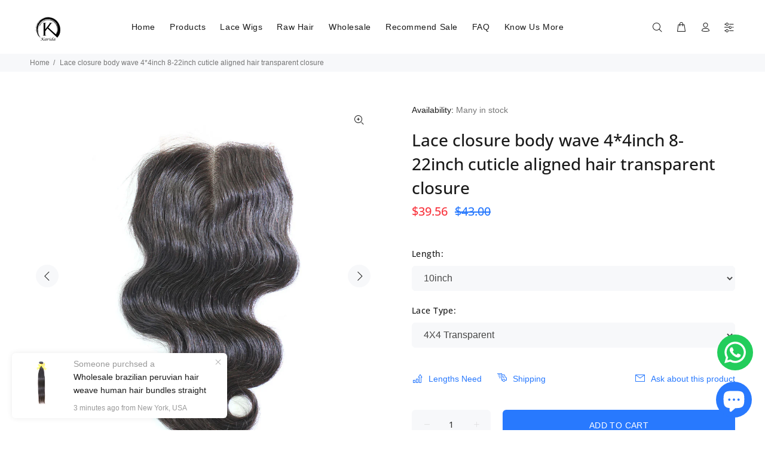

--- FILE ---
content_type: text/html; charset=utf-8
request_url: https://www.karidahair.com/products/lace-closure-body-wave-4-4inch-8-22inch-cuticle-aligned-human-hair-lace-closure
body_size: 43484
content:
<!doctype html>
<!--[if IE 9]> <html class="ie9 no-js" lang="en"> <![endif]-->
<!--[if (gt IE 9)|!(IE)]><!--> <html class="no-js" lang="en"> <!--<![endif]-->
<head>


  <!-- Basic page needs ================================================== -->
  <meta charset="utf-8">
  <!--[if IE]><meta http-equiv="X-UA-Compatible" content="IE=edge,chrome=1"><![endif]-->
  <meta name="viewport" content="width=device-width,initial-scale=1">
  <meta name="theme-color" content="#2879fe">
  <meta name="keywords" content="Shopify Template" />
  <meta name="author" content="p-themes">
  <link rel="canonical" href="https://www.karidahair.com/products/lace-closure-body-wave-4-4inch-8-22inch-cuticle-aligned-human-hair-lace-closure"><link rel="shortcut icon" href="//www.karidahair.com/cdn/shop/files/Karida32_32x32.png?v=1613741099" type="image/png"><!-- Title and description ================================================== --><title>Lace closure body wave 4*4inch 8-22inch cuticle aligned hair transpare
&ndash; Karida Hair
</title><meta name="description" content="Hair Detail Material: 100% Unprocessed human virgin hair Hair pattern: Body wave Hair color: Natural color 1b Unit weight: 30-50g per piece Lace size: 4&#39;&#39; x 4&#39;&#39; Length: 10-22inch available Base material: Swiss lace Lace color: HD / transparent Available part: free part / mid part / three parts Shipment: 3-7 days delive"><!-- Social meta ================================================== --><!-- /snippets/social-meta-tags.liquid -->




<meta property="og:site_name" content="Karida Hair">
<meta property="og:url" content="https://www.karidahair.com/products/lace-closure-body-wave-4-4inch-8-22inch-cuticle-aligned-human-hair-lace-closure">
<meta property="og:title" content="Lace closure body wave 4*4inch 8-22inch cuticle aligned hair transparent closure">
<meta property="og:type" content="product">
<meta property="og:description" content="Hair Detail Material: 100% Unprocessed human virgin hair Hair pattern: Body wave Hair color: Natural color 1b Unit weight: 30-50g per piece Lace size: 4&#39;&#39; x 4&#39;&#39; Length: 10-22inch available Base material: Swiss lace Lace color: HD / transparent Available part: free part / mid part / three parts Shipment: 3-7 days delive">

  <meta property="og:price:amount" content="39.56">
  <meta property="og:price:currency" content="USD">

<meta property="og:image" content="http://www.karidahair.com/cdn/shop/products/middle_part_closure_body_wave_4_1200x1200.jpg?v=1571609321"><meta property="og:image" content="http://www.karidahair.com/cdn/shop/products/Free_part_closure_6_1200x1200.jpg?v=1571609321"><meta property="og:image" content="http://www.karidahair.com/cdn/shop/products/Free_part_closure_2_1200x1200.jpg?v=1571609321">
<meta property="og:image:secure_url" content="https://www.karidahair.com/cdn/shop/products/middle_part_closure_body_wave_4_1200x1200.jpg?v=1571609321"><meta property="og:image:secure_url" content="https://www.karidahair.com/cdn/shop/products/Free_part_closure_6_1200x1200.jpg?v=1571609321"><meta property="og:image:secure_url" content="https://www.karidahair.com/cdn/shop/products/Free_part_closure_2_1200x1200.jpg?v=1571609321">


<meta name="twitter:card" content="summary_large_image">
<meta name="twitter:title" content="Lace closure body wave 4*4inch 8-22inch cuticle aligned hair transparent closure">
<meta name="twitter:description" content="Hair Detail Material: 100% Unprocessed human virgin hair Hair pattern: Body wave Hair color: Natural color 1b Unit weight: 30-50g per piece Lace size: 4&#39;&#39; x 4&#39;&#39; Length: 10-22inch available Base material: Swiss lace Lace color: HD / transparent Available part: free part / mid part / three parts Shipment: 3-7 days delive">
<!-- Helpers ================================================== -->

  <!-- CSS ================================================== --><link href="https://fonts.googleapis.com/css?family=Metro Nova:100,200,300,400,500,600,700,800,900" rel="stylesheet" defer>
<link href="//www.karidahair.com/cdn/shop/t/7/assets/theme.css?v=38344978235819379061767858530" rel="stylesheet" type="text/css" media="all" />


<script src="//www.karidahair.com/cdn/shop/t/7/assets/jquery.min.js?v=146653844047132007351591348991" defer="defer"></script><!-- Header hook for plugins ================================================== -->
  <script>window.performance && window.performance.mark && window.performance.mark('shopify.content_for_header.start');</script><meta name="google-site-verification" content="-0GJ-pfPzdHED6WkJqKRvl9iotyMfdz0aVEhiI2vXkw">
<meta name="facebook-domain-verification" content="rhv87hvn2p4hpbcb4m5de126d6dwb1">
<meta id="shopify-digital-wallet" name="shopify-digital-wallet" content="/17183403/digital_wallets/dialog">
<meta name="shopify-checkout-api-token" content="fec42d58b20c3b8a1c639ba3de6a3120">
<meta id="in-context-paypal-metadata" data-shop-id="17183403" data-venmo-supported="true" data-environment="production" data-locale="en_US" data-paypal-v4="true" data-currency="USD">
<link rel="alternate" type="application/json+oembed" href="https://www.karidahair.com/products/lace-closure-body-wave-4-4inch-8-22inch-cuticle-aligned-human-hair-lace-closure.oembed">
<script async="async" src="/checkouts/internal/preloads.js?locale=en-CN"></script>
<script id="shopify-features" type="application/json">{"accessToken":"fec42d58b20c3b8a1c639ba3de6a3120","betas":["rich-media-storefront-analytics"],"domain":"www.karidahair.com","predictiveSearch":true,"shopId":17183403,"locale":"en"}</script>
<script>var Shopify = Shopify || {};
Shopify.shop = "karida-hair-official-store.myshopify.com";
Shopify.locale = "en";
Shopify.currency = {"active":"USD","rate":"1.0"};
Shopify.country = "CN";
Shopify.theme = {"name":"Wokiee","id":82873745517,"schema_name":"Wokiee","schema_version":"1.9.1","theme_store_id":null,"role":"main"};
Shopify.theme.handle = "null";
Shopify.theme.style = {"id":null,"handle":null};
Shopify.cdnHost = "www.karidahair.com/cdn";
Shopify.routes = Shopify.routes || {};
Shopify.routes.root = "/";</script>
<script type="module">!function(o){(o.Shopify=o.Shopify||{}).modules=!0}(window);</script>
<script>!function(o){function n(){var o=[];function n(){o.push(Array.prototype.slice.apply(arguments))}return n.q=o,n}var t=o.Shopify=o.Shopify||{};t.loadFeatures=n(),t.autoloadFeatures=n()}(window);</script>
<script id="shop-js-analytics" type="application/json">{"pageType":"product"}</script>
<script defer="defer" async type="module" src="//www.karidahair.com/cdn/shopifycloud/shop-js/modules/v2/client.init-shop-cart-sync_BT-GjEfc.en.esm.js"></script>
<script defer="defer" async type="module" src="//www.karidahair.com/cdn/shopifycloud/shop-js/modules/v2/chunk.common_D58fp_Oc.esm.js"></script>
<script defer="defer" async type="module" src="//www.karidahair.com/cdn/shopifycloud/shop-js/modules/v2/chunk.modal_xMitdFEc.esm.js"></script>
<script type="module">
  await import("//www.karidahair.com/cdn/shopifycloud/shop-js/modules/v2/client.init-shop-cart-sync_BT-GjEfc.en.esm.js");
await import("//www.karidahair.com/cdn/shopifycloud/shop-js/modules/v2/chunk.common_D58fp_Oc.esm.js");
await import("//www.karidahair.com/cdn/shopifycloud/shop-js/modules/v2/chunk.modal_xMitdFEc.esm.js");

  window.Shopify.SignInWithShop?.initShopCartSync?.({"fedCMEnabled":true,"windoidEnabled":true});

</script>
<script>(function() {
  var isLoaded = false;
  function asyncLoad() {
    if (isLoaded) return;
    isLoaded = true;
    var urls = ["https:\/\/contactform.hulkapps.com\/skeletopapp.js?shop=karida-hair-official-store.myshopify.com","https:\/\/configs.carthike.com\/carthike.js?shop=karida-hair-official-store.myshopify.com"];
    for (var i = 0; i < urls.length; i++) {
      var s = document.createElement('script');
      s.type = 'text/javascript';
      s.async = true;
      s.src = urls[i];
      var x = document.getElementsByTagName('script')[0];
      x.parentNode.insertBefore(s, x);
    }
  };
  if(window.attachEvent) {
    window.attachEvent('onload', asyncLoad);
  } else {
    window.addEventListener('load', asyncLoad, false);
  }
})();</script>
<script id="__st">var __st={"a":17183403,"offset":28800,"reqid":"20df5ec9-af10-4120-8323-676c70f92240-1769157614","pageurl":"www.karidahair.com\/products\/lace-closure-body-wave-4-4inch-8-22inch-cuticle-aligned-human-hair-lace-closure","u":"ad8a8239834a","p":"product","rtyp":"product","rid":8815552905};</script>
<script>window.ShopifyPaypalV4VisibilityTracking = true;</script>
<script id="captcha-bootstrap">!function(){'use strict';const t='contact',e='account',n='new_comment',o=[[t,t],['blogs',n],['comments',n],[t,'customer']],c=[[e,'customer_login'],[e,'guest_login'],[e,'recover_customer_password'],[e,'create_customer']],r=t=>t.map((([t,e])=>`form[action*='/${t}']:not([data-nocaptcha='true']) input[name='form_type'][value='${e}']`)).join(','),a=t=>()=>t?[...document.querySelectorAll(t)].map((t=>t.form)):[];function s(){const t=[...o],e=r(t);return a(e)}const i='password',u='form_key',d=['recaptcha-v3-token','g-recaptcha-response','h-captcha-response',i],f=()=>{try{return window.sessionStorage}catch{return}},m='__shopify_v',_=t=>t.elements[u];function p(t,e,n=!1){try{const o=window.sessionStorage,c=JSON.parse(o.getItem(e)),{data:r}=function(t){const{data:e,action:n}=t;return t[m]||n?{data:e,action:n}:{data:t,action:n}}(c);for(const[e,n]of Object.entries(r))t.elements[e]&&(t.elements[e].value=n);n&&o.removeItem(e)}catch(o){console.error('form repopulation failed',{error:o})}}const l='form_type',E='cptcha';function T(t){t.dataset[E]=!0}const w=window,h=w.document,L='Shopify',v='ce_forms',y='captcha';let A=!1;((t,e)=>{const n=(g='f06e6c50-85a8-45c8-87d0-21a2b65856fe',I='https://cdn.shopify.com/shopifycloud/storefront-forms-hcaptcha/ce_storefront_forms_captcha_hcaptcha.v1.5.2.iife.js',D={infoText:'Protected by hCaptcha',privacyText:'Privacy',termsText:'Terms'},(t,e,n)=>{const o=w[L][v],c=o.bindForm;if(c)return c(t,g,e,D).then(n);var r;o.q.push([[t,g,e,D],n]),r=I,A||(h.body.append(Object.assign(h.createElement('script'),{id:'captcha-provider',async:!0,src:r})),A=!0)});var g,I,D;w[L]=w[L]||{},w[L][v]=w[L][v]||{},w[L][v].q=[],w[L][y]=w[L][y]||{},w[L][y].protect=function(t,e){n(t,void 0,e),T(t)},Object.freeze(w[L][y]),function(t,e,n,w,h,L){const[v,y,A,g]=function(t,e,n){const i=e?o:[],u=t?c:[],d=[...i,...u],f=r(d),m=r(i),_=r(d.filter((([t,e])=>n.includes(e))));return[a(f),a(m),a(_),s()]}(w,h,L),I=t=>{const e=t.target;return e instanceof HTMLFormElement?e:e&&e.form},D=t=>v().includes(t);t.addEventListener('submit',(t=>{const e=I(t);if(!e)return;const n=D(e)&&!e.dataset.hcaptchaBound&&!e.dataset.recaptchaBound,o=_(e),c=g().includes(e)&&(!o||!o.value);(n||c)&&t.preventDefault(),c&&!n&&(function(t){try{if(!f())return;!function(t){const e=f();if(!e)return;const n=_(t);if(!n)return;const o=n.value;o&&e.removeItem(o)}(t);const e=Array.from(Array(32),(()=>Math.random().toString(36)[2])).join('');!function(t,e){_(t)||t.append(Object.assign(document.createElement('input'),{type:'hidden',name:u})),t.elements[u].value=e}(t,e),function(t,e){const n=f();if(!n)return;const o=[...t.querySelectorAll(`input[type='${i}']`)].map((({name:t})=>t)),c=[...d,...o],r={};for(const[a,s]of new FormData(t).entries())c.includes(a)||(r[a]=s);n.setItem(e,JSON.stringify({[m]:1,action:t.action,data:r}))}(t,e)}catch(e){console.error('failed to persist form',e)}}(e),e.submit())}));const S=(t,e)=>{t&&!t.dataset[E]&&(n(t,e.some((e=>e===t))),T(t))};for(const o of['focusin','change'])t.addEventListener(o,(t=>{const e=I(t);D(e)&&S(e,y())}));const B=e.get('form_key'),M=e.get(l),P=B&&M;t.addEventListener('DOMContentLoaded',(()=>{const t=y();if(P)for(const e of t)e.elements[l].value===M&&p(e,B);[...new Set([...A(),...v().filter((t=>'true'===t.dataset.shopifyCaptcha))])].forEach((e=>S(e,t)))}))}(h,new URLSearchParams(w.location.search),n,t,e,['guest_login'])})(!0,!0)}();</script>
<script integrity="sha256-4kQ18oKyAcykRKYeNunJcIwy7WH5gtpwJnB7kiuLZ1E=" data-source-attribution="shopify.loadfeatures" defer="defer" src="//www.karidahair.com/cdn/shopifycloud/storefront/assets/storefront/load_feature-a0a9edcb.js" crossorigin="anonymous"></script>
<script data-source-attribution="shopify.dynamic_checkout.dynamic.init">var Shopify=Shopify||{};Shopify.PaymentButton=Shopify.PaymentButton||{isStorefrontPortableWallets:!0,init:function(){window.Shopify.PaymentButton.init=function(){};var t=document.createElement("script");t.src="https://www.karidahair.com/cdn/shopifycloud/portable-wallets/latest/portable-wallets.en.js",t.type="module",document.head.appendChild(t)}};
</script>
<script data-source-attribution="shopify.dynamic_checkout.buyer_consent">
  function portableWalletsHideBuyerConsent(e){var t=document.getElementById("shopify-buyer-consent"),n=document.getElementById("shopify-subscription-policy-button");t&&n&&(t.classList.add("hidden"),t.setAttribute("aria-hidden","true"),n.removeEventListener("click",e))}function portableWalletsShowBuyerConsent(e){var t=document.getElementById("shopify-buyer-consent"),n=document.getElementById("shopify-subscription-policy-button");t&&n&&(t.classList.remove("hidden"),t.removeAttribute("aria-hidden"),n.addEventListener("click",e))}window.Shopify?.PaymentButton&&(window.Shopify.PaymentButton.hideBuyerConsent=portableWalletsHideBuyerConsent,window.Shopify.PaymentButton.showBuyerConsent=portableWalletsShowBuyerConsent);
</script>
<script>
  function portableWalletsCleanup(e){e&&e.src&&console.error("Failed to load portable wallets script "+e.src);var t=document.querySelectorAll("shopify-accelerated-checkout .shopify-payment-button__skeleton, shopify-accelerated-checkout-cart .wallet-cart-button__skeleton"),e=document.getElementById("shopify-buyer-consent");for(let e=0;e<t.length;e++)t[e].remove();e&&e.remove()}function portableWalletsNotLoadedAsModule(e){e instanceof ErrorEvent&&"string"==typeof e.message&&e.message.includes("import.meta")&&"string"==typeof e.filename&&e.filename.includes("portable-wallets")&&(window.removeEventListener("error",portableWalletsNotLoadedAsModule),window.Shopify.PaymentButton.failedToLoad=e,"loading"===document.readyState?document.addEventListener("DOMContentLoaded",window.Shopify.PaymentButton.init):window.Shopify.PaymentButton.init())}window.addEventListener("error",portableWalletsNotLoadedAsModule);
</script>

<script type="module" src="https://www.karidahair.com/cdn/shopifycloud/portable-wallets/latest/portable-wallets.en.js" onError="portableWalletsCleanup(this)" crossorigin="anonymous"></script>
<script nomodule>
  document.addEventListener("DOMContentLoaded", portableWalletsCleanup);
</script>

<link id="shopify-accelerated-checkout-styles" rel="stylesheet" media="screen" href="https://www.karidahair.com/cdn/shopifycloud/portable-wallets/latest/accelerated-checkout-backwards-compat.css" crossorigin="anonymous">
<style id="shopify-accelerated-checkout-cart">
        #shopify-buyer-consent {
  margin-top: 1em;
  display: inline-block;
  width: 100%;
}

#shopify-buyer-consent.hidden {
  display: none;
}

#shopify-subscription-policy-button {
  background: none;
  border: none;
  padding: 0;
  text-decoration: underline;
  font-size: inherit;
  cursor: pointer;
}

#shopify-subscription-policy-button::before {
  box-shadow: none;
}

      </style>
<script id="sections-script" data-sections="promo-fixed" defer="defer" src="//www.karidahair.com/cdn/shop/t/7/compiled_assets/scripts.js?v=3310"></script>
<script>window.performance && window.performance.mark && window.performance.mark('shopify.content_for_header.end');</script>
  <!-- /Header hook for plugins ================================================== -->
<script>window.__pagefly_analytics_settings__={"acceptTracking":false};</script>
   
<!-- Start of Judge.me Core -->
<link rel="dns-prefetch" href="https://cdn.judge.me/">
<script data-cfasync='false' class='jdgm-settings-script'>window.jdgmSettings={"pagination":5,"disable_web_reviews":false,"badge_no_review_text":"No reviews","badge_n_reviews_text":"{{ n }} review/reviews","hide_badge_preview_if_no_reviews":true,"badge_hide_text":false,"enforce_center_preview_badge":false,"widget_title":"Customer Reviews","widget_open_form_text":"Write a review","widget_close_form_text":"Cancel review","widget_refresh_page_text":"Refresh page","widget_summary_text":"Based on {{ number_of_reviews }} review/reviews","widget_no_review_text":"Be the first to write a review","widget_name_field_text":"Display name","widget_verified_name_field_text":"Verified Name (public)","widget_name_placeholder_text":"Display name","widget_required_field_error_text":"This field is required.","widget_email_field_text":"Email address","widget_verified_email_field_text":"Verified Email (private, can not be edited)","widget_email_placeholder_text":"Your email address","widget_email_field_error_text":"Please enter a valid email address.","widget_rating_field_text":"Rating","widget_review_title_field_text":"Review Title","widget_review_title_placeholder_text":"Give your review a title","widget_review_body_field_text":"Review content","widget_review_body_placeholder_text":"Start writing here...","widget_pictures_field_text":"Picture/Video (optional)","widget_submit_review_text":"Submit Review","widget_submit_verified_review_text":"Submit Verified Review","widget_submit_success_msg_with_auto_publish":"Thank you! Please refresh the page in a few moments to see your review. You can remove or edit your review by logging into \u003ca href='https://judge.me/login' target='_blank' rel='nofollow noopener'\u003eJudge.me\u003c/a\u003e","widget_submit_success_msg_no_auto_publish":"Thank you! Your review will be published as soon as it is approved by the shop admin. You can remove or edit your review by logging into \u003ca href='https://judge.me/login' target='_blank' rel='nofollow noopener'\u003eJudge.me\u003c/a\u003e","widget_show_default_reviews_out_of_total_text":"Showing {{ n_reviews_shown }} out of {{ n_reviews }} reviews.","widget_show_all_link_text":"Show all","widget_show_less_link_text":"Show less","widget_author_said_text":"{{ reviewer_name }} said:","widget_days_text":"{{ n }} days ago","widget_weeks_text":"{{ n }} week/weeks ago","widget_months_text":"{{ n }} month/months ago","widget_years_text":"{{ n }} year/years ago","widget_yesterday_text":"Yesterday","widget_today_text":"Today","widget_replied_text":"\u003e\u003e {{ shop_name }} replied:","widget_read_more_text":"Read more","widget_reviewer_name_as_initial":"","widget_rating_filter_color":"#fbcd0a","widget_rating_filter_see_all_text":"See all reviews","widget_sorting_most_recent_text":"Most Recent","widget_sorting_highest_rating_text":"Highest Rating","widget_sorting_lowest_rating_text":"Lowest Rating","widget_sorting_with_pictures_text":"Only Pictures","widget_sorting_most_helpful_text":"Most Helpful","widget_open_question_form_text":"Ask a question","widget_reviews_subtab_text":"Reviews","widget_questions_subtab_text":"Questions","widget_question_label_text":"Question","widget_answer_label_text":"Answer","widget_question_placeholder_text":"Write your question here","widget_submit_question_text":"Submit Question","widget_question_submit_success_text":"Thank you for your question! We will notify you once it gets answered.","verified_badge_text":"Verified","verified_badge_bg_color":"","verified_badge_text_color":"","verified_badge_placement":"left-of-reviewer-name","widget_review_max_height":"","widget_hide_border":false,"widget_social_share":false,"widget_thumb":false,"widget_review_location_show":false,"widget_location_format":"","all_reviews_include_out_of_store_products":true,"all_reviews_out_of_store_text":"(out of store)","all_reviews_pagination":100,"all_reviews_product_name_prefix_text":"about","enable_review_pictures":false,"enable_question_anwser":false,"widget_theme":"default","review_date_format":"mm/dd/yyyy","default_sort_method":"most-recent","widget_product_reviews_subtab_text":"Product Reviews","widget_shop_reviews_subtab_text":"Shop Reviews","widget_other_products_reviews_text":"Reviews for other products","widget_store_reviews_subtab_text":"Store reviews","widget_no_store_reviews_text":"This store hasn't received any reviews yet","widget_web_restriction_product_reviews_text":"This product hasn't received any reviews yet","widget_no_items_text":"No items found","widget_show_more_text":"Show more","widget_write_a_store_review_text":"Write a Store Review","widget_other_languages_heading":"Reviews in Other Languages","widget_translate_review_text":"Translate review to {{ language }}","widget_translating_review_text":"Translating...","widget_show_original_translation_text":"Show original ({{ language }})","widget_translate_review_failed_text":"Review couldn't be translated.","widget_translate_review_retry_text":"Retry","widget_translate_review_try_again_later_text":"Try again later","show_product_url_for_grouped_product":false,"widget_sorting_pictures_first_text":"Pictures First","show_pictures_on_all_rev_page_mobile":false,"show_pictures_on_all_rev_page_desktop":false,"floating_tab_hide_mobile_install_preference":false,"floating_tab_button_name":"★ Reviews","floating_tab_title":"Let customers speak for us","floating_tab_button_color":"","floating_tab_button_background_color":"","floating_tab_url":"","floating_tab_url_enabled":false,"floating_tab_tab_style":"text","all_reviews_text_badge_text":"Customers rate us {{ shop.metafields.judgeme.all_reviews_rating | round: 1 }}/5 based on {{ shop.metafields.judgeme.all_reviews_count }} reviews.","all_reviews_text_badge_text_branded_style":"{{ shop.metafields.judgeme.all_reviews_rating | round: 1 }} out of 5 stars based on {{ shop.metafields.judgeme.all_reviews_count }} reviews","is_all_reviews_text_badge_a_link":false,"show_stars_for_all_reviews_text_badge":false,"all_reviews_text_badge_url":"","all_reviews_text_style":"text","all_reviews_text_color_style":"judgeme_brand_color","all_reviews_text_color":"#108474","all_reviews_text_show_jm_brand":true,"featured_carousel_show_header":true,"featured_carousel_title":"Let customers speak for us","testimonials_carousel_title":"Customers are saying","videos_carousel_title":"Real customer stories","cards_carousel_title":"Customers are saying","featured_carousel_count_text":"from {{ n }} reviews","featured_carousel_add_link_to_all_reviews_page":false,"featured_carousel_url":"","featured_carousel_show_images":true,"featured_carousel_autoslide_interval":5,"featured_carousel_arrows_on_the_sides":false,"featured_carousel_height":250,"featured_carousel_width":80,"featured_carousel_image_size":0,"featured_carousel_image_height":250,"featured_carousel_arrow_color":"#eeeeee","verified_count_badge_style":"vintage","verified_count_badge_orientation":"horizontal","verified_count_badge_color_style":"judgeme_brand_color","verified_count_badge_color":"#108474","is_verified_count_badge_a_link":false,"verified_count_badge_url":"","verified_count_badge_show_jm_brand":true,"widget_rating_preset_default":5,"widget_first_sub_tab":"product-reviews","widget_show_histogram":true,"widget_histogram_use_custom_color":false,"widget_pagination_use_custom_color":false,"widget_star_use_custom_color":false,"widget_verified_badge_use_custom_color":false,"widget_write_review_use_custom_color":false,"picture_reminder_submit_button":"Upload Pictures","enable_review_videos":false,"mute_video_by_default":false,"widget_sorting_videos_first_text":"Videos First","widget_review_pending_text":"Pending","featured_carousel_items_for_large_screen":3,"social_share_options_order":"Facebook,Twitter","remove_microdata_snippet":false,"disable_json_ld":false,"enable_json_ld_products":false,"preview_badge_show_question_text":false,"preview_badge_no_question_text":"No questions","preview_badge_n_question_text":"{{ number_of_questions }} question/questions","qa_badge_show_icon":false,"qa_badge_position":"same-row","remove_judgeme_branding":false,"widget_add_search_bar":false,"widget_search_bar_placeholder":"Search","widget_sorting_verified_only_text":"Verified only","featured_carousel_theme":"default","featured_carousel_show_rating":true,"featured_carousel_show_title":true,"featured_carousel_show_body":true,"featured_carousel_show_date":false,"featured_carousel_show_reviewer":true,"featured_carousel_show_product":false,"featured_carousel_header_background_color":"#108474","featured_carousel_header_text_color":"#ffffff","featured_carousel_name_product_separator":"reviewed","featured_carousel_full_star_background":"#108474","featured_carousel_empty_star_background":"#dadada","featured_carousel_vertical_theme_background":"#f9fafb","featured_carousel_verified_badge_enable":false,"featured_carousel_verified_badge_color":"#108474","featured_carousel_border_style":"round","featured_carousel_review_line_length_limit":3,"featured_carousel_more_reviews_button_text":"Read more reviews","featured_carousel_view_product_button_text":"View product","all_reviews_page_load_reviews_on":"scroll","all_reviews_page_load_more_text":"Load More Reviews","disable_fb_tab_reviews":false,"enable_ajax_cdn_cache":false,"widget_public_name_text":"displayed publicly like","default_reviewer_name":"John Smith","default_reviewer_name_has_non_latin":true,"widget_reviewer_anonymous":"Anonymous","medals_widget_title":"Judge.me Review Medals","medals_widget_background_color":"#f9fafb","medals_widget_position":"footer_all_pages","medals_widget_border_color":"#f9fafb","medals_widget_verified_text_position":"left","medals_widget_use_monochromatic_version":false,"medals_widget_elements_color":"#108474","show_reviewer_avatar":true,"widget_invalid_yt_video_url_error_text":"Not a YouTube video URL","widget_max_length_field_error_text":"Please enter no more than {0} characters.","widget_show_country_flag":false,"widget_show_collected_via_shop_app":true,"widget_verified_by_shop_badge_style":"light","widget_verified_by_shop_text":"Verified by Shop","widget_show_photo_gallery":false,"widget_load_with_code_splitting":true,"widget_ugc_install_preference":false,"widget_ugc_title":"Made by us, Shared by you","widget_ugc_subtitle":"Tag us to see your picture featured in our page","widget_ugc_arrows_color":"#ffffff","widget_ugc_primary_button_text":"Buy Now","widget_ugc_primary_button_background_color":"#108474","widget_ugc_primary_button_text_color":"#ffffff","widget_ugc_primary_button_border_width":"0","widget_ugc_primary_button_border_style":"none","widget_ugc_primary_button_border_color":"#108474","widget_ugc_primary_button_border_radius":"25","widget_ugc_secondary_button_text":"Load More","widget_ugc_secondary_button_background_color":"#ffffff","widget_ugc_secondary_button_text_color":"#108474","widget_ugc_secondary_button_border_width":"2","widget_ugc_secondary_button_border_style":"solid","widget_ugc_secondary_button_border_color":"#108474","widget_ugc_secondary_button_border_radius":"25","widget_ugc_reviews_button_text":"View Reviews","widget_ugc_reviews_button_background_color":"#ffffff","widget_ugc_reviews_button_text_color":"#108474","widget_ugc_reviews_button_border_width":"2","widget_ugc_reviews_button_border_style":"solid","widget_ugc_reviews_button_border_color":"#108474","widget_ugc_reviews_button_border_radius":"25","widget_ugc_reviews_button_link_to":"judgeme-reviews-page","widget_ugc_show_post_date":true,"widget_ugc_max_width":"800","widget_rating_metafield_value_type":true,"widget_primary_color":"#108474","widget_enable_secondary_color":false,"widget_secondary_color":"#edf5f5","widget_summary_average_rating_text":"{{ average_rating }} out of 5","widget_media_grid_title":"Customer photos \u0026 videos","widget_media_grid_see_more_text":"See more","widget_round_style":false,"widget_show_product_medals":true,"widget_verified_by_judgeme_text":"Verified by Judge.me","widget_show_store_medals":true,"widget_verified_by_judgeme_text_in_store_medals":"Verified by Judge.me","widget_media_field_exceed_quantity_message":"Sorry, we can only accept {{ max_media }} for one review.","widget_media_field_exceed_limit_message":"{{ file_name }} is too large, please select a {{ media_type }} less than {{ size_limit }}MB.","widget_review_submitted_text":"Review Submitted!","widget_question_submitted_text":"Question Submitted!","widget_close_form_text_question":"Cancel","widget_write_your_answer_here_text":"Write your answer here","widget_enabled_branded_link":true,"widget_show_collected_by_judgeme":false,"widget_reviewer_name_color":"","widget_write_review_text_color":"","widget_write_review_bg_color":"","widget_collected_by_judgeme_text":"collected by Judge.me","widget_pagination_type":"standard","widget_load_more_text":"Load More","widget_load_more_color":"#108474","widget_full_review_text":"Full Review","widget_read_more_reviews_text":"Read More Reviews","widget_read_questions_text":"Read Questions","widget_questions_and_answers_text":"Questions \u0026 Answers","widget_verified_by_text":"Verified by","widget_verified_text":"Verified","widget_number_of_reviews_text":"{{ number_of_reviews }} reviews","widget_back_button_text":"Back","widget_next_button_text":"Next","widget_custom_forms_filter_button":"Filters","custom_forms_style":"vertical","widget_show_review_information":false,"how_reviews_are_collected":"How reviews are collected?","widget_show_review_keywords":false,"widget_gdpr_statement":"How we use your data: We'll only contact you about the review you left, and only if necessary. By submitting your review, you agree to Judge.me's \u003ca href='https://judge.me/terms' target='_blank' rel='nofollow noopener'\u003eterms\u003c/a\u003e, \u003ca href='https://judge.me/privacy' target='_blank' rel='nofollow noopener'\u003eprivacy\u003c/a\u003e and \u003ca href='https://judge.me/content-policy' target='_blank' rel='nofollow noopener'\u003econtent\u003c/a\u003e policies.","widget_multilingual_sorting_enabled":false,"widget_translate_review_content_enabled":false,"widget_translate_review_content_method":"manual","popup_widget_review_selection":"automatically_with_pictures","popup_widget_round_border_style":true,"popup_widget_show_title":true,"popup_widget_show_body":true,"popup_widget_show_reviewer":false,"popup_widget_show_product":true,"popup_widget_show_pictures":true,"popup_widget_use_review_picture":true,"popup_widget_show_on_home_page":true,"popup_widget_show_on_product_page":true,"popup_widget_show_on_collection_page":true,"popup_widget_show_on_cart_page":true,"popup_widget_position":"bottom_left","popup_widget_first_review_delay":5,"popup_widget_duration":5,"popup_widget_interval":5,"popup_widget_review_count":5,"popup_widget_hide_on_mobile":true,"review_snippet_widget_round_border_style":true,"review_snippet_widget_card_color":"#FFFFFF","review_snippet_widget_slider_arrows_background_color":"#FFFFFF","review_snippet_widget_slider_arrows_color":"#000000","review_snippet_widget_star_color":"#108474","show_product_variant":false,"all_reviews_product_variant_label_text":"Variant: ","widget_show_verified_branding":false,"widget_ai_summary_title":"Customers say","widget_ai_summary_disclaimer":"AI-powered review summary based on recent customer reviews","widget_show_ai_summary":false,"widget_show_ai_summary_bg":false,"widget_show_review_title_input":true,"redirect_reviewers_invited_via_email":"review_widget","request_store_review_after_product_review":false,"request_review_other_products_in_order":false,"review_form_color_scheme":"default","review_form_corner_style":"square","review_form_star_color":{},"review_form_text_color":"#333333","review_form_background_color":"#ffffff","review_form_field_background_color":"#fafafa","review_form_button_color":{},"review_form_button_text_color":"#ffffff","review_form_modal_overlay_color":"#000000","review_content_screen_title_text":"How would you rate this product?","review_content_introduction_text":"We would love it if you would share a bit about your experience.","store_review_form_title_text":"How would you rate this store?","store_review_form_introduction_text":"We would love it if you would share a bit about your experience.","show_review_guidance_text":true,"one_star_review_guidance_text":"Poor","five_star_review_guidance_text":"Great","customer_information_screen_title_text":"About you","customer_information_introduction_text":"Please tell us more about you.","custom_questions_screen_title_text":"Your experience in more detail","custom_questions_introduction_text":"Here are a few questions to help us understand more about your experience.","review_submitted_screen_title_text":"Thanks for your review!","review_submitted_screen_thank_you_text":"We are processing it and it will appear on the store soon.","review_submitted_screen_email_verification_text":"Please confirm your email by clicking the link we just sent you. This helps us keep reviews authentic.","review_submitted_request_store_review_text":"Would you like to share your experience of shopping with us?","review_submitted_review_other_products_text":"Would you like to review these products?","store_review_screen_title_text":"Would you like to share your experience of shopping with us?","store_review_introduction_text":"We value your feedback and use it to improve. Please share any thoughts or suggestions you have.","reviewer_media_screen_title_picture_text":"Share a picture","reviewer_media_introduction_picture_text":"Upload a photo to support your review.","reviewer_media_screen_title_video_text":"Share a video","reviewer_media_introduction_video_text":"Upload a video to support your review.","reviewer_media_screen_title_picture_or_video_text":"Share a picture or video","reviewer_media_introduction_picture_or_video_text":"Upload a photo or video to support your review.","reviewer_media_youtube_url_text":"Paste your Youtube URL here","advanced_settings_next_step_button_text":"Next","advanced_settings_close_review_button_text":"Close","modal_write_review_flow":false,"write_review_flow_required_text":"Required","write_review_flow_privacy_message_text":"We respect your privacy.","write_review_flow_anonymous_text":"Post review as anonymous","write_review_flow_visibility_text":"This won't be visible to other customers.","write_review_flow_multiple_selection_help_text":"Select as many as you like","write_review_flow_single_selection_help_text":"Select one option","write_review_flow_required_field_error_text":"This field is required","write_review_flow_invalid_email_error_text":"Please enter a valid email address","write_review_flow_max_length_error_text":"Max. {{ max_length }} characters.","write_review_flow_media_upload_text":"\u003cb\u003eClick to upload\u003c/b\u003e or drag and drop","write_review_flow_gdpr_statement":"We'll only contact you about your review if necessary. By submitting your review, you agree to our \u003ca href='https://judge.me/terms' target='_blank' rel='nofollow noopener'\u003eterms and conditions\u003c/a\u003e and \u003ca href='https://judge.me/privacy' target='_blank' rel='nofollow noopener'\u003eprivacy policy\u003c/a\u003e.","rating_only_reviews_enabled":false,"show_negative_reviews_help_screen":false,"new_review_flow_help_screen_rating_threshold":3,"negative_review_resolution_screen_title_text":"Tell us more","negative_review_resolution_text":"Your experience matters to us. If there were issues with your purchase, we're here to help. Feel free to reach out to us, we'd love the opportunity to make things right.","negative_review_resolution_button_text":"Contact us","negative_review_resolution_proceed_with_review_text":"Leave a review","negative_review_resolution_subject":"Issue with purchase from {{ shop_name }}.{{ order_name }}","preview_badge_collection_page_install_status":false,"widget_review_custom_css":"","preview_badge_custom_css":"","preview_badge_stars_count":"5-stars","featured_carousel_custom_css":"","floating_tab_custom_css":"","all_reviews_widget_custom_css":"","medals_widget_custom_css":"","verified_badge_custom_css":"","all_reviews_text_custom_css":"","transparency_badges_collected_via_store_invite":false,"transparency_badges_from_another_provider":false,"transparency_badges_collected_from_store_visitor":false,"transparency_badges_collected_by_verified_review_provider":false,"transparency_badges_earned_reward":false,"transparency_badges_collected_via_store_invite_text":"Review collected via store invitation","transparency_badges_from_another_provider_text":"Review collected from another provider","transparency_badges_collected_from_store_visitor_text":"Review collected from a store visitor","transparency_badges_written_in_google_text":"Review written in Google","transparency_badges_written_in_etsy_text":"Review written in Etsy","transparency_badges_written_in_shop_app_text":"Review written in Shop App","transparency_badges_earned_reward_text":"Review earned a reward for future purchase","product_review_widget_per_page":10,"widget_store_review_label_text":"Review about the store","checkout_comment_extension_title_on_product_page":"Customer Comments","checkout_comment_extension_num_latest_comment_show":5,"checkout_comment_extension_format":"name_and_timestamp","checkout_comment_customer_name":"last_initial","checkout_comment_comment_notification":true,"preview_badge_collection_page_install_preference":true,"preview_badge_home_page_install_preference":false,"preview_badge_product_page_install_preference":true,"review_widget_install_preference":"","review_carousel_install_preference":false,"floating_reviews_tab_install_preference":"none","verified_reviews_count_badge_install_preference":false,"all_reviews_text_install_preference":false,"review_widget_best_location":true,"judgeme_medals_install_preference":false,"review_widget_revamp_enabled":false,"review_widget_qna_enabled":false,"review_widget_header_theme":"minimal","review_widget_widget_title_enabled":true,"review_widget_header_text_size":"medium","review_widget_header_text_weight":"regular","review_widget_average_rating_style":"compact","review_widget_bar_chart_enabled":true,"review_widget_bar_chart_type":"numbers","review_widget_bar_chart_style":"standard","review_widget_expanded_media_gallery_enabled":false,"review_widget_reviews_section_theme":"standard","review_widget_image_style":"thumbnails","review_widget_review_image_ratio":"square","review_widget_stars_size":"medium","review_widget_verified_badge":"standard_text","review_widget_review_title_text_size":"medium","review_widget_review_text_size":"medium","review_widget_review_text_length":"medium","review_widget_number_of_columns_desktop":3,"review_widget_carousel_transition_speed":5,"review_widget_custom_questions_answers_display":"always","review_widget_button_text_color":"#FFFFFF","review_widget_text_color":"#000000","review_widget_lighter_text_color":"#7B7B7B","review_widget_corner_styling":"soft","review_widget_review_word_singular":"review","review_widget_review_word_plural":"reviews","review_widget_voting_label":"Helpful?","review_widget_shop_reply_label":"Reply from {{ shop_name }}:","review_widget_filters_title":"Filters","qna_widget_question_word_singular":"Question","qna_widget_question_word_plural":"Questions","qna_widget_answer_reply_label":"Answer from {{ answerer_name }}:","qna_content_screen_title_text":"Ask a question about this product","qna_widget_question_required_field_error_text":"Please enter your question.","qna_widget_flow_gdpr_statement":"We'll only contact you about your question if necessary. By submitting your question, you agree to our \u003ca href='https://judge.me/terms' target='_blank' rel='nofollow noopener'\u003eterms and conditions\u003c/a\u003e and \u003ca href='https://judge.me/privacy' target='_blank' rel='nofollow noopener'\u003eprivacy policy\u003c/a\u003e.","qna_widget_question_submitted_text":"Thanks for your question!","qna_widget_close_form_text_question":"Close","qna_widget_question_submit_success_text":"We’ll notify you by email when your question is answered.","all_reviews_widget_v2025_enabled":false,"all_reviews_widget_v2025_header_theme":"default","all_reviews_widget_v2025_widget_title_enabled":true,"all_reviews_widget_v2025_header_text_size":"medium","all_reviews_widget_v2025_header_text_weight":"regular","all_reviews_widget_v2025_average_rating_style":"compact","all_reviews_widget_v2025_bar_chart_enabled":true,"all_reviews_widget_v2025_bar_chart_type":"numbers","all_reviews_widget_v2025_bar_chart_style":"standard","all_reviews_widget_v2025_expanded_media_gallery_enabled":false,"all_reviews_widget_v2025_show_store_medals":true,"all_reviews_widget_v2025_show_photo_gallery":true,"all_reviews_widget_v2025_show_review_keywords":false,"all_reviews_widget_v2025_show_ai_summary":false,"all_reviews_widget_v2025_show_ai_summary_bg":false,"all_reviews_widget_v2025_add_search_bar":false,"all_reviews_widget_v2025_default_sort_method":"most-recent","all_reviews_widget_v2025_reviews_per_page":10,"all_reviews_widget_v2025_reviews_section_theme":"default","all_reviews_widget_v2025_image_style":"thumbnails","all_reviews_widget_v2025_review_image_ratio":"square","all_reviews_widget_v2025_stars_size":"medium","all_reviews_widget_v2025_verified_badge":"bold_badge","all_reviews_widget_v2025_review_title_text_size":"medium","all_reviews_widget_v2025_review_text_size":"medium","all_reviews_widget_v2025_review_text_length":"medium","all_reviews_widget_v2025_number_of_columns_desktop":3,"all_reviews_widget_v2025_carousel_transition_speed":5,"all_reviews_widget_v2025_custom_questions_answers_display":"always","all_reviews_widget_v2025_show_product_variant":false,"all_reviews_widget_v2025_show_reviewer_avatar":true,"all_reviews_widget_v2025_reviewer_name_as_initial":"","all_reviews_widget_v2025_review_location_show":false,"all_reviews_widget_v2025_location_format":"","all_reviews_widget_v2025_show_country_flag":false,"all_reviews_widget_v2025_verified_by_shop_badge_style":"light","all_reviews_widget_v2025_social_share":false,"all_reviews_widget_v2025_social_share_options_order":"Facebook,Twitter,LinkedIn,Pinterest","all_reviews_widget_v2025_pagination_type":"standard","all_reviews_widget_v2025_button_text_color":"#FFFFFF","all_reviews_widget_v2025_text_color":"#000000","all_reviews_widget_v2025_lighter_text_color":"#7B7B7B","all_reviews_widget_v2025_corner_styling":"soft","all_reviews_widget_v2025_title":"Customer reviews","all_reviews_widget_v2025_ai_summary_title":"Customers say about this store","all_reviews_widget_v2025_no_review_text":"Be the first to write a review","platform":"shopify","branding_url":"https://app.judge.me/reviews/stores/www.karidahair.com","branding_text":"Powered by Judge.me","locale":"en","reply_name":"Karida Hair","widget_version":"2.1","footer":true,"autopublish":true,"review_dates":true,"enable_custom_form":false,"shop_use_review_site":true,"shop_locale":"en","enable_multi_locales_translations":false,"show_review_title_input":true,"review_verification_email_status":"always","can_be_branded":false,"reply_name_text":"Karida Hair"};</script> <style class='jdgm-settings-style'>.jdgm-xx{left:0}.jdgm-histogram .jdgm-histogram__bar-content{background:#fbcd0a}.jdgm-histogram .jdgm-histogram__bar:after{background:#fbcd0a}.jdgm-prev-badge[data-average-rating='0.00']{display:none !important}.jdgm-author-all-initials{display:none !important}.jdgm-author-last-initial{display:none !important}.jdgm-rev-widg__title{visibility:hidden}.jdgm-rev-widg__summary-text{visibility:hidden}.jdgm-prev-badge__text{visibility:hidden}.jdgm-rev__replier:before{content:'Karida Hair'}.jdgm-rev__prod-link-prefix:before{content:'about'}.jdgm-rev__variant-label:before{content:'Variant: '}.jdgm-rev__out-of-store-text:before{content:'(out of store)'}@media only screen and (min-width: 768px){.jdgm-rev__pics .jdgm-rev_all-rev-page-picture-separator,.jdgm-rev__pics .jdgm-rev__product-picture{display:none}}@media only screen and (max-width: 768px){.jdgm-rev__pics .jdgm-rev_all-rev-page-picture-separator,.jdgm-rev__pics .jdgm-rev__product-picture{display:none}}.jdgm-preview-badge[data-template="index"]{display:none !important}.jdgm-verified-count-badget[data-from-snippet="true"]{display:none !important}.jdgm-carousel-wrapper[data-from-snippet="true"]{display:none !important}.jdgm-all-reviews-text[data-from-snippet="true"]{display:none !important}.jdgm-medals-section[data-from-snippet="true"]{display:none !important}.jdgm-ugc-media-wrapper[data-from-snippet="true"]{display:none !important}.jdgm-rev__transparency-badge[data-badge-type="review_collected_via_store_invitation"]{display:none !important}.jdgm-rev__transparency-badge[data-badge-type="review_collected_from_another_provider"]{display:none !important}.jdgm-rev__transparency-badge[data-badge-type="review_collected_from_store_visitor"]{display:none !important}.jdgm-rev__transparency-badge[data-badge-type="review_written_in_etsy"]{display:none !important}.jdgm-rev__transparency-badge[data-badge-type="review_written_in_google_business"]{display:none !important}.jdgm-rev__transparency-badge[data-badge-type="review_written_in_shop_app"]{display:none !important}.jdgm-rev__transparency-badge[data-badge-type="review_earned_for_future_purchase"]{display:none !important}
</style> <style class='jdgm-settings-style'></style>

  
  
  
  <style class='jdgm-miracle-styles'>
  @-webkit-keyframes jdgm-spin{0%{-webkit-transform:rotate(0deg);-ms-transform:rotate(0deg);transform:rotate(0deg)}100%{-webkit-transform:rotate(359deg);-ms-transform:rotate(359deg);transform:rotate(359deg)}}@keyframes jdgm-spin{0%{-webkit-transform:rotate(0deg);-ms-transform:rotate(0deg);transform:rotate(0deg)}100%{-webkit-transform:rotate(359deg);-ms-transform:rotate(359deg);transform:rotate(359deg)}}@font-face{font-family:'JudgemeStar';src:url("[data-uri]") format("woff");font-weight:normal;font-style:normal}.jdgm-star{font-family:'JudgemeStar';display:inline !important;text-decoration:none !important;padding:0 4px 0 0 !important;margin:0 !important;font-weight:bold;opacity:1;-webkit-font-smoothing:antialiased;-moz-osx-font-smoothing:grayscale}.jdgm-star:hover{opacity:1}.jdgm-star:last-of-type{padding:0 !important}.jdgm-star.jdgm--on:before{content:"\e000"}.jdgm-star.jdgm--off:before{content:"\e001"}.jdgm-star.jdgm--half:before{content:"\e002"}.jdgm-widget *{margin:0;line-height:1.4;-webkit-box-sizing:border-box;-moz-box-sizing:border-box;box-sizing:border-box;-webkit-overflow-scrolling:touch}.jdgm-hidden{display:none !important;visibility:hidden !important}.jdgm-temp-hidden{display:none}.jdgm-spinner{width:40px;height:40px;margin:auto;border-radius:50%;border-top:2px solid #eee;border-right:2px solid #eee;border-bottom:2px solid #eee;border-left:2px solid #ccc;-webkit-animation:jdgm-spin 0.8s infinite linear;animation:jdgm-spin 0.8s infinite linear}.jdgm-prev-badge{display:block !important}

</style>


  
  
   


<script data-cfasync='false' class='jdgm-script'>
!function(e){window.jdgm=window.jdgm||{},jdgm.CDN_HOST="https://cdn.judge.me/",
jdgm.docReady=function(d){(e.attachEvent?"complete"===e.readyState:"loading"!==e.readyState)?
setTimeout(d,0):e.addEventListener("DOMContentLoaded",d)},jdgm.loadCSS=function(d,t,o,s){
!o&&jdgm.loadCSS.requestedUrls.indexOf(d)>=0||(jdgm.loadCSS.requestedUrls.push(d),
(s=e.createElement("link")).rel="stylesheet",s.class="jdgm-stylesheet",s.media="nope!",
s.href=d,s.onload=function(){this.media="all",t&&setTimeout(t)},e.body.appendChild(s))},
jdgm.loadCSS.requestedUrls=[],jdgm.docReady(function(){(window.jdgmLoadCSS||e.querySelectorAll(
".jdgm-widget, .jdgm-all-reviews-page").length>0)&&(jdgmSettings.widget_load_with_code_splitting?
parseFloat(jdgmSettings.widget_version)>=3?jdgm.loadCSS(jdgm.CDN_HOST+"widget_v3/base.css"):
jdgm.loadCSS(jdgm.CDN_HOST+"widget/base.css"):jdgm.loadCSS(jdgm.CDN_HOST+"shopify_v2.css"))})}(document);
</script>
<script async data-cfasync="false" type="text/javascript" src="https://cdn.judge.me/loader.js"></script>

<noscript><link rel="stylesheet" type="text/css" media="all" href="https://cdn.judge.me/shopify_v2.css"></noscript>
<!-- End of Judge.me Core -->


<!-- "snippets/booster-common.liquid" was not rendered, the associated app was uninstalled -->
<script type="text/javascript">
  //BOOSTER APPS COMMON JS CODE
  window.BoosterApps = window.BoosterApps || {};
  window.BoosterApps.common = window.BoosterApps.common || {};
  window.BoosterApps.common.shop = {
    permanent_domain: 'karida-hair-official-store.myshopify.com',
    currency: "USD",
    money_format: "${{amount}}",
    id: 17183403
  };
  

  window.BoosterApps.common.template = 'product';
  window.BoosterApps.common.cart = {};
  window.BoosterApps.common.vapid_public_key = "BO5RJ2FA8w6MW2Qt1_MKSFtoVpVjUMLYkHb2arb7zZxEaYGTMuLvmZGabSHj8q0EwlzLWBAcAU_0z-z9Xps8kF8=";

  window.BoosterApps.cs_app_url = "/apps/ba_fb_app";

  window.BoosterApps.global_config = {"asset_urls":{"loy":{"init_js":"https:\/\/cdn.shopify.com\/s\/files\/1\/0194\/1736\/6592\/t\/1\/assets\/ba_loy_init.js?v=1643899006","widget_js":"https:\/\/cdn.shopify.com\/s\/files\/1\/0194\/1736\/6592\/t\/1\/assets\/ba_loy_widget.js?v=1643899010","widget_css":"https:\/\/cdn.shopify.com\/s\/files\/1\/0194\/1736\/6592\/t\/1\/assets\/ba_loy_widget.css?v=1630424861"},"rev":{"init_js":null,"widget_js":null,"modal_js":null,"widget_css":null,"modal_css":null},"pu":{"init_js":"https:\/\/cdn.shopify.com\/s\/files\/1\/0194\/1736\/6592\/t\/1\/assets\/ba_pu_init.js?v=1635877170"},"bis":{"init_js":"https:\/\/cdn.shopify.com\/s\/files\/1\/0194\/1736\/6592\/t\/1\/assets\/ba_bis_init.js?v=1633795418","modal_js":"https:\/\/cdn.shopify.com\/s\/files\/1\/0194\/1736\/6592\/t\/1\/assets\/ba_bis_modal.js?v=1633795421","modal_css":"https:\/\/cdn.shopify.com\/s\/files\/1\/0194\/1736\/6592\/t\/1\/assets\/ba_bis_modal.css?v=1620346071"},"widgets":{"init_js":"https:\/\/cdn.shopify.com\/s\/files\/1\/0194\/1736\/6592\/t\/1\/assets\/ba_widget_init.js?v=1643989783","modal_js":"https:\/\/cdn.shopify.com\/s\/files\/1\/0194\/1736\/6592\/t\/1\/assets\/ba_widget_modal.js?v=1643989786","modal_css":"https:\/\/cdn.shopify.com\/s\/files\/1\/0194\/1736\/6592\/t\/1\/assets\/ba_widget_modal.css?v=1643989789"},"global":{"helper_js":"https:\/\/cdn.shopify.com\/s\/files\/1\/0194\/1736\/6592\/t\/1\/assets\/ba_tracking.js?v=1637601969"}},"proxy_paths":{"pu":"\/apps\/ba_fb_app","app_metrics":"\/apps\/ba_fb_app\/app_metrics","push_subscription":"\/apps\/ba_fb_app\/push"},"aat":["pu"],"pv":false,"sts":false,"bam":false,"base_money_format":"${{amount}}"};



    window.BoosterApps.pu_config = {"push_prompt_cover_enabled":false,"push_prompt_cover_title":"One small step","push_prompt_cover_message":"Allow your browser to receive notifications"};


  for (i = 0; i < window.localStorage.length; i++) {
    var key = window.localStorage.key(i);
    if (key.slice(0,10) === "ba_msg_sub") {
      window.BoosterApps.can_update_cart = true;
    }
  }

  
    if (window.BoosterApps.common.template == 'product'){
      window.BoosterApps.common.product = {
        id: 8815552905, price: 3956, handle: "lace-closure-body-wave-4-4inch-8-22inch-cuticle-aligned-human-hair-lace-closure", tags: ["Body Wave","Closures \u0026 Frontals","Lace Closures","Virgin Closures 4X4","Wholesale Products"],
        available: true, title: "Lace closure body wave 4*4inch 8-22inch cuticle aligned hair transparent closure", variants: [{"id":30439689417,"title":"10inch \/ 4X4 Transparent","option1":"10inch","option2":"4X4 Transparent","option3":null,"sku":"","requires_shipping":true,"taxable":true,"featured_image":null,"available":true,"name":"Lace closure body wave 4*4inch 8-22inch cuticle aligned hair transparent closure - 10inch \/ 4X4 Transparent","public_title":"10inch \/ 4X4 Transparent","options":["10inch","4X4 Transparent"],"price":3956,"weight":100,"compare_at_price":4300,"inventory_quantity":-1,"inventory_management":null,"inventory_policy":"deny","barcode":"","requires_selling_plan":false,"selling_plan_allocations":[]},{"id":30439689481,"title":"10inch \/ 4X4 HD","option1":"10inch","option2":"4X4 HD","option3":null,"sku":"","requires_shipping":true,"taxable":true,"featured_image":null,"available":true,"name":"Lace closure body wave 4*4inch 8-22inch cuticle aligned hair transparent closure - 10inch \/ 4X4 HD","public_title":"10inch \/ 4X4 HD","options":["10inch","4X4 HD"],"price":5060,"weight":100,"compare_at_price":5500,"inventory_quantity":1,"inventory_management":null,"inventory_policy":"deny","barcode":"","requires_selling_plan":false,"selling_plan_allocations":[]},{"id":30439689609,"title":"12inch \/ 4X4 Transparent","option1":"12inch","option2":"4X4 Transparent","option3":null,"sku":"","requires_shipping":true,"taxable":true,"featured_image":null,"available":true,"name":"Lace closure body wave 4*4inch 8-22inch cuticle aligned hair transparent closure - 12inch \/ 4X4 Transparent","public_title":"12inch \/ 4X4 Transparent","options":["12inch","4X4 Transparent"],"price":4471,"weight":100,"compare_at_price":4860,"inventory_quantity":-2,"inventory_management":null,"inventory_policy":"deny","barcode":"","requires_selling_plan":false,"selling_plan_allocations":[]},{"id":30439689673,"title":"12inch \/ 4X4 HD","option1":"12inch","option2":"4X4 HD","option3":null,"sku":"","requires_shipping":true,"taxable":true,"featured_image":null,"available":true,"name":"Lace closure body wave 4*4inch 8-22inch cuticle aligned hair transparent closure - 12inch \/ 4X4 HD","public_title":"12inch \/ 4X4 HD","options":["12inch","4X4 HD"],"price":5575,"weight":100,"compare_at_price":6060,"inventory_quantity":-1,"inventory_management":null,"inventory_policy":"deny","barcode":"","requires_selling_plan":false,"selling_plan_allocations":[]},{"id":30439689801,"title":"14inch \/ 4X4 Transparent","option1":"14inch","option2":"4X4 Transparent","option3":null,"sku":"","requires_shipping":true,"taxable":true,"featured_image":null,"available":true,"name":"Lace closure body wave 4*4inch 8-22inch cuticle aligned hair transparent closure - 14inch \/ 4X4 Transparent","public_title":"14inch \/ 4X4 Transparent","options":["14inch","4X4 Transparent"],"price":4894,"weight":100,"compare_at_price":5320,"inventory_quantity":-4,"inventory_management":null,"inventory_policy":"deny","barcode":"","requires_selling_plan":false,"selling_plan_allocations":[]},{"id":30439689865,"title":"14inch \/ 4X4 HD","option1":"14inch","option2":"4X4 HD","option3":null,"sku":"","requires_shipping":true,"taxable":true,"featured_image":null,"available":true,"name":"Lace closure body wave 4*4inch 8-22inch cuticle aligned hair transparent closure - 14inch \/ 4X4 HD","public_title":"14inch \/ 4X4 HD","options":["14inch","4X4 HD"],"price":5998,"weight":100,"compare_at_price":6520,"inventory_quantity":0,"inventory_management":null,"inventory_policy":"deny","barcode":"","requires_selling_plan":false,"selling_plan_allocations":[]},{"id":30439689993,"title":"16inch \/ 4X4 Transparent","option1":"16inch","option2":"4X4 Transparent","option3":null,"sku":"","requires_shipping":true,"taxable":true,"featured_image":null,"available":true,"name":"Lace closure body wave 4*4inch 8-22inch cuticle aligned hair transparent closure - 16inch \/ 4X4 Transparent","public_title":"16inch \/ 4X4 Transparent","options":["16inch","4X4 Transparent"],"price":5317,"weight":100,"compare_at_price":5780,"inventory_quantity":-3,"inventory_management":null,"inventory_policy":"deny","barcode":"","requires_selling_plan":false,"selling_plan_allocations":[]},{"id":30439690057,"title":"16inch \/ 4X4 HD","option1":"16inch","option2":"4X4 HD","option3":null,"sku":"","requires_shipping":true,"taxable":true,"featured_image":null,"available":true,"name":"Lace closure body wave 4*4inch 8-22inch cuticle aligned hair transparent closure - 16inch \/ 4X4 HD","public_title":"16inch \/ 4X4 HD","options":["16inch","4X4 HD"],"price":6421,"weight":100,"compare_at_price":6980,"inventory_quantity":0,"inventory_management":null,"inventory_policy":"deny","barcode":"","requires_selling_plan":false,"selling_plan_allocations":[]},{"id":30439690185,"title":"18inch \/ 4X4 Transparent","option1":"18inch","option2":"4X4 Transparent","option3":null,"sku":"","requires_shipping":true,"taxable":true,"featured_image":null,"available":true,"name":"Lace closure body wave 4*4inch 8-22inch cuticle aligned hair transparent closure - 18inch \/ 4X4 Transparent","public_title":"18inch \/ 4X4 Transparent","options":["18inch","4X4 Transparent"],"price":5961,"weight":100,"compare_at_price":6480,"inventory_quantity":-3,"inventory_management":null,"inventory_policy":"deny","barcode":"","requires_selling_plan":false,"selling_plan_allocations":[]},{"id":30439690249,"title":"18inch \/ 4X4 HD","option1":"18inch","option2":"4X4 HD","option3":null,"sku":"","requires_shipping":true,"taxable":true,"featured_image":null,"available":true,"name":"Lace closure body wave 4*4inch 8-22inch cuticle aligned hair transparent closure - 18inch \/ 4X4 HD","public_title":"18inch \/ 4X4 HD","options":["18inch","4X4 HD"],"price":6881,"weight":100,"compare_at_price":7480,"inventory_quantity":1,"inventory_management":null,"inventory_policy":"deny","barcode":"","requires_selling_plan":false,"selling_plan_allocations":[]},{"id":30439690377,"title":"20inch \/ 4X4 Transparent","option1":"20inch","option2":"4X4 Transparent","option3":null,"sku":"","requires_shipping":true,"taxable":true,"featured_image":null,"available":true,"name":"Lace closure body wave 4*4inch 8-22inch cuticle aligned hair transparent closure - 20inch \/ 4X4 Transparent","public_title":"20inch \/ 4X4 Transparent","options":["20inch","4X4 Transparent"],"price":6384,"weight":100,"compare_at_price":6940,"inventory_quantity":-2,"inventory_management":null,"inventory_policy":"deny","barcode":"","requires_selling_plan":false,"selling_plan_allocations":[]},{"id":30439690441,"title":"20inch \/ 4X4 HD","option1":"20inch","option2":"4X4 HD","option3":null,"sku":"","requires_shipping":true,"taxable":true,"featured_image":null,"available":true,"name":"Lace closure body wave 4*4inch 8-22inch cuticle aligned hair transparent closure - 20inch \/ 4X4 HD","public_title":"20inch \/ 4X4 HD","options":["20inch","4X4 HD"],"price":7488,"weight":100,"compare_at_price":8140,"inventory_quantity":0,"inventory_management":null,"inventory_policy":"deny","barcode":"","requires_selling_plan":false,"selling_plan_allocations":[]},{"id":30439690569,"title":"22inch \/ 4X4 Transparent","option1":"22inch","option2":"4X4 Transparent","option3":null,"sku":"","requires_shipping":true,"taxable":true,"featured_image":null,"available":true,"name":"Lace closure body wave 4*4inch 8-22inch cuticle aligned hair transparent closure - 22inch \/ 4X4 Transparent","public_title":"22inch \/ 4X4 Transparent","options":["22inch","4X4 Transparent"],"price":7019,"weight":100,"compare_at_price":7630,"inventory_quantity":1,"inventory_management":null,"inventory_policy":"deny","barcode":"","requires_selling_plan":false,"selling_plan_allocations":[]},{"id":30439690633,"title":"22inch \/ 4X4 HD","option1":"22inch","option2":"4X4 HD","option3":null,"sku":"","requires_shipping":true,"taxable":true,"featured_image":null,"available":true,"name":"Lace closure body wave 4*4inch 8-22inch cuticle aligned hair transparent closure - 22inch \/ 4X4 HD","public_title":"22inch \/ 4X4 HD","options":["22inch","4X4 HD"],"price":8123,"weight":100,"compare_at_price":8830,"inventory_quantity":1,"inventory_management":null,"inventory_policy":"deny","barcode":"","requires_selling_plan":false,"selling_plan_allocations":[]}]
      };
      window.BoosterApps.common.product.review_data = null;
    }
  

</script>


<script type="text/javascript">
  !function(e){var t={};function r(n){if(t[n])return t[n].exports;var o=t[n]={i:n,l:!1,exports:{}};return e[n].call(o.exports,o,o.exports,r),o.l=!0,o.exports}r.m=e,r.c=t,r.d=function(e,t,n){r.o(e,t)||Object.defineProperty(e,t,{enumerable:!0,get:n})},r.r=function(e){"undefined"!==typeof Symbol&&Symbol.toStringTag&&Object.defineProperty(e,Symbol.toStringTag,{value:"Module"}),Object.defineProperty(e,"__esModule",{value:!0})},r.t=function(e,t){if(1&t&&(e=r(e)),8&t)return e;if(4&t&&"object"===typeof e&&e&&e.__esModule)return e;var n=Object.create(null);if(r.r(n),Object.defineProperty(n,"default",{enumerable:!0,value:e}),2&t&&"string"!=typeof e)for(var o in e)r.d(n,o,function(t){return e[t]}.bind(null,o));return n},r.n=function(e){var t=e&&e.__esModule?function(){return e.default}:function(){return e};return r.d(t,"a",t),t},r.o=function(e,t){return Object.prototype.hasOwnProperty.call(e,t)},r.p="https://boosterapps.com/apps/push-marketing/packs/",r(r.s=21)}({21:function(e,t){}});
//# sourceMappingURL=application-3d64c6bcfede9eadaa72.js.map

  //Global snippet for Booster Apps
  //this is updated automatically - do not edit manually.

  function loadScript(src, defer, done) {
    var js = document.createElement('script');
    js.src = src;
    js.defer = defer;
    js.onload = function(){done();};
    js.onerror = function(){
      done(new Error('Failed to load script ' + src));
    };
    document.head.appendChild(js);
  }

  function browserSupportsAllFeatures() {
    return window.Promise && window.fetch && window.Symbol;
  }

  if (browserSupportsAllFeatures()) {
    main();
  } else {
    loadScript('https://polyfill-fastly.net/v3/polyfill.min.js?features=Promise,fetch', true, main);
  }

  function loadAppScripts(){



      loadScript(window.BoosterApps.global_config.asset_urls.pu.init_js, true, function(){});
  }

  function main(err) {
    //isolate the scope
    loadScript(window.BoosterApps.global_config.asset_urls.global.helper_js, false, loadAppScripts);
  }
</script>

<script src="https://cdn.shopify.com/extensions/e8878072-2f6b-4e89-8082-94b04320908d/inbox-1254/assets/inbox-chat-loader.js" type="text/javascript" defer="defer"></script>
<link href="https://monorail-edge.shopifysvc.com" rel="dns-prefetch">
<script>(function(){if ("sendBeacon" in navigator && "performance" in window) {try {var session_token_from_headers = performance.getEntriesByType('navigation')[0].serverTiming.find(x => x.name == '_s').description;} catch {var session_token_from_headers = undefined;}var session_cookie_matches = document.cookie.match(/_shopify_s=([^;]*)/);var session_token_from_cookie = session_cookie_matches && session_cookie_matches.length === 2 ? session_cookie_matches[1] : "";var session_token = session_token_from_headers || session_token_from_cookie || "";function handle_abandonment_event(e) {var entries = performance.getEntries().filter(function(entry) {return /monorail-edge.shopifysvc.com/.test(entry.name);});if (!window.abandonment_tracked && entries.length === 0) {window.abandonment_tracked = true;var currentMs = Date.now();var navigation_start = performance.timing.navigationStart;var payload = {shop_id: 17183403,url: window.location.href,navigation_start,duration: currentMs - navigation_start,session_token,page_type: "product"};window.navigator.sendBeacon("https://monorail-edge.shopifysvc.com/v1/produce", JSON.stringify({schema_id: "online_store_buyer_site_abandonment/1.1",payload: payload,metadata: {event_created_at_ms: currentMs,event_sent_at_ms: currentMs}}));}}window.addEventListener('pagehide', handle_abandonment_event);}}());</script>
<script id="web-pixels-manager-setup">(function e(e,d,r,n,o){if(void 0===o&&(o={}),!Boolean(null===(a=null===(i=window.Shopify)||void 0===i?void 0:i.analytics)||void 0===a?void 0:a.replayQueue)){var i,a;window.Shopify=window.Shopify||{};var t=window.Shopify;t.analytics=t.analytics||{};var s=t.analytics;s.replayQueue=[],s.publish=function(e,d,r){return s.replayQueue.push([e,d,r]),!0};try{self.performance.mark("wpm:start")}catch(e){}var l=function(){var e={modern:/Edge?\/(1{2}[4-9]|1[2-9]\d|[2-9]\d{2}|\d{4,})\.\d+(\.\d+|)|Firefox\/(1{2}[4-9]|1[2-9]\d|[2-9]\d{2}|\d{4,})\.\d+(\.\d+|)|Chrom(ium|e)\/(9{2}|\d{3,})\.\d+(\.\d+|)|(Maci|X1{2}).+ Version\/(15\.\d+|(1[6-9]|[2-9]\d|\d{3,})\.\d+)([,.]\d+|)( \(\w+\)|)( Mobile\/\w+|) Safari\/|Chrome.+OPR\/(9{2}|\d{3,})\.\d+\.\d+|(CPU[ +]OS|iPhone[ +]OS|CPU[ +]iPhone|CPU IPhone OS|CPU iPad OS)[ +]+(15[._]\d+|(1[6-9]|[2-9]\d|\d{3,})[._]\d+)([._]\d+|)|Android:?[ /-](13[3-9]|1[4-9]\d|[2-9]\d{2}|\d{4,})(\.\d+|)(\.\d+|)|Android.+Firefox\/(13[5-9]|1[4-9]\d|[2-9]\d{2}|\d{4,})\.\d+(\.\d+|)|Android.+Chrom(ium|e)\/(13[3-9]|1[4-9]\d|[2-9]\d{2}|\d{4,})\.\d+(\.\d+|)|SamsungBrowser\/([2-9]\d|\d{3,})\.\d+/,legacy:/Edge?\/(1[6-9]|[2-9]\d|\d{3,})\.\d+(\.\d+|)|Firefox\/(5[4-9]|[6-9]\d|\d{3,})\.\d+(\.\d+|)|Chrom(ium|e)\/(5[1-9]|[6-9]\d|\d{3,})\.\d+(\.\d+|)([\d.]+$|.*Safari\/(?![\d.]+ Edge\/[\d.]+$))|(Maci|X1{2}).+ Version\/(10\.\d+|(1[1-9]|[2-9]\d|\d{3,})\.\d+)([,.]\d+|)( \(\w+\)|)( Mobile\/\w+|) Safari\/|Chrome.+OPR\/(3[89]|[4-9]\d|\d{3,})\.\d+\.\d+|(CPU[ +]OS|iPhone[ +]OS|CPU[ +]iPhone|CPU IPhone OS|CPU iPad OS)[ +]+(10[._]\d+|(1[1-9]|[2-9]\d|\d{3,})[._]\d+)([._]\d+|)|Android:?[ /-](13[3-9]|1[4-9]\d|[2-9]\d{2}|\d{4,})(\.\d+|)(\.\d+|)|Mobile Safari.+OPR\/([89]\d|\d{3,})\.\d+\.\d+|Android.+Firefox\/(13[5-9]|1[4-9]\d|[2-9]\d{2}|\d{4,})\.\d+(\.\d+|)|Android.+Chrom(ium|e)\/(13[3-9]|1[4-9]\d|[2-9]\d{2}|\d{4,})\.\d+(\.\d+|)|Android.+(UC? ?Browser|UCWEB|U3)[ /]?(15\.([5-9]|\d{2,})|(1[6-9]|[2-9]\d|\d{3,})\.\d+)\.\d+|SamsungBrowser\/(5\.\d+|([6-9]|\d{2,})\.\d+)|Android.+MQ{2}Browser\/(14(\.(9|\d{2,})|)|(1[5-9]|[2-9]\d|\d{3,})(\.\d+|))(\.\d+|)|K[Aa][Ii]OS\/(3\.\d+|([4-9]|\d{2,})\.\d+)(\.\d+|)/},d=e.modern,r=e.legacy,n=navigator.userAgent;return n.match(d)?"modern":n.match(r)?"legacy":"unknown"}(),u="modern"===l?"modern":"legacy",c=(null!=n?n:{modern:"",legacy:""})[u],f=function(e){return[e.baseUrl,"/wpm","/b",e.hashVersion,"modern"===e.buildTarget?"m":"l",".js"].join("")}({baseUrl:d,hashVersion:r,buildTarget:u}),m=function(e){var d=e.version,r=e.bundleTarget,n=e.surface,o=e.pageUrl,i=e.monorailEndpoint;return{emit:function(e){var a=e.status,t=e.errorMsg,s=(new Date).getTime(),l=JSON.stringify({metadata:{event_sent_at_ms:s},events:[{schema_id:"web_pixels_manager_load/3.1",payload:{version:d,bundle_target:r,page_url:o,status:a,surface:n,error_msg:t},metadata:{event_created_at_ms:s}}]});if(!i)return console&&console.warn&&console.warn("[Web Pixels Manager] No Monorail endpoint provided, skipping logging."),!1;try{return self.navigator.sendBeacon.bind(self.navigator)(i,l)}catch(e){}var u=new XMLHttpRequest;try{return u.open("POST",i,!0),u.setRequestHeader("Content-Type","text/plain"),u.send(l),!0}catch(e){return console&&console.warn&&console.warn("[Web Pixels Manager] Got an unhandled error while logging to Monorail."),!1}}}}({version:r,bundleTarget:l,surface:e.surface,pageUrl:self.location.href,monorailEndpoint:e.monorailEndpoint});try{o.browserTarget=l,function(e){var d=e.src,r=e.async,n=void 0===r||r,o=e.onload,i=e.onerror,a=e.sri,t=e.scriptDataAttributes,s=void 0===t?{}:t,l=document.createElement("script"),u=document.querySelector("head"),c=document.querySelector("body");if(l.async=n,l.src=d,a&&(l.integrity=a,l.crossOrigin="anonymous"),s)for(var f in s)if(Object.prototype.hasOwnProperty.call(s,f))try{l.dataset[f]=s[f]}catch(e){}if(o&&l.addEventListener("load",o),i&&l.addEventListener("error",i),u)u.appendChild(l);else{if(!c)throw new Error("Did not find a head or body element to append the script");c.appendChild(l)}}({src:f,async:!0,onload:function(){if(!function(){var e,d;return Boolean(null===(d=null===(e=window.Shopify)||void 0===e?void 0:e.analytics)||void 0===d?void 0:d.initialized)}()){var d=window.webPixelsManager.init(e)||void 0;if(d){var r=window.Shopify.analytics;r.replayQueue.forEach((function(e){var r=e[0],n=e[1],o=e[2];d.publishCustomEvent(r,n,o)})),r.replayQueue=[],r.publish=d.publishCustomEvent,r.visitor=d.visitor,r.initialized=!0}}},onerror:function(){return m.emit({status:"failed",errorMsg:"".concat(f," has failed to load")})},sri:function(e){var d=/^sha384-[A-Za-z0-9+/=]+$/;return"string"==typeof e&&d.test(e)}(c)?c:"",scriptDataAttributes:o}),m.emit({status:"loading"})}catch(e){m.emit({status:"failed",errorMsg:(null==e?void 0:e.message)||"Unknown error"})}}})({shopId: 17183403,storefrontBaseUrl: "https://www.karidahair.com",extensionsBaseUrl: "https://extensions.shopifycdn.com/cdn/shopifycloud/web-pixels-manager",monorailEndpoint: "https://monorail-edge.shopifysvc.com/unstable/produce_batch",surface: "storefront-renderer",enabledBetaFlags: ["2dca8a86"],webPixelsConfigList: [{"id":"737247341","configuration":"{\"webPixelName\":\"Judge.me\"}","eventPayloadVersion":"v1","runtimeContext":"STRICT","scriptVersion":"34ad157958823915625854214640f0bf","type":"APP","apiClientId":683015,"privacyPurposes":["ANALYTICS"],"dataSharingAdjustments":{"protectedCustomerApprovalScopes":["read_customer_email","read_customer_name","read_customer_personal_data","read_customer_phone"]}},{"id":"290422893","configuration":"{\"config\":\"{\\\"pixel_id\\\":\\\"AW-790099034\\\",\\\"target_country\\\":\\\"US\\\",\\\"gtag_events\\\":[{\\\"type\\\":\\\"search\\\",\\\"action_label\\\":\\\"AW-790099034\\\/WRVCCKOY2KkBENro3_gC\\\"},{\\\"type\\\":\\\"begin_checkout\\\",\\\"action_label\\\":\\\"AW-790099034\\\/GAIJCKCY2KkBENro3_gC\\\"},{\\\"type\\\":\\\"view_item\\\",\\\"action_label\\\":[\\\"AW-790099034\\\/a7tZCJqY2KkBENro3_gC\\\",\\\"MC-F8QHG09DSZ\\\"]},{\\\"type\\\":\\\"purchase\\\",\\\"action_label\\\":[\\\"AW-790099034\\\/D5p1CJeY2KkBENro3_gC\\\",\\\"MC-F8QHG09DSZ\\\"]},{\\\"type\\\":\\\"page_view\\\",\\\"action_label\\\":[\\\"AW-790099034\\\/cncjCJSY2KkBENro3_gC\\\",\\\"MC-F8QHG09DSZ\\\"]},{\\\"type\\\":\\\"add_payment_info\\\",\\\"action_label\\\":\\\"AW-790099034\\\/iA5nCKaY2KkBENro3_gC\\\"},{\\\"type\\\":\\\"add_to_cart\\\",\\\"action_label\\\":\\\"AW-790099034\\\/9rhdCJ2Y2KkBENro3_gC\\\"}],\\\"enable_monitoring_mode\\\":false}\"}","eventPayloadVersion":"v1","runtimeContext":"OPEN","scriptVersion":"b2a88bafab3e21179ed38636efcd8a93","type":"APP","apiClientId":1780363,"privacyPurposes":[],"dataSharingAdjustments":{"protectedCustomerApprovalScopes":["read_customer_address","read_customer_email","read_customer_name","read_customer_personal_data","read_customer_phone"]}},{"id":"129990765","configuration":"{\"pixel_id\":\"1551846475117289\",\"pixel_type\":\"facebook_pixel\",\"metaapp_system_user_token\":\"-\"}","eventPayloadVersion":"v1","runtimeContext":"OPEN","scriptVersion":"ca16bc87fe92b6042fbaa3acc2fbdaa6","type":"APP","apiClientId":2329312,"privacyPurposes":["ANALYTICS","MARKETING","SALE_OF_DATA"],"dataSharingAdjustments":{"protectedCustomerApprovalScopes":["read_customer_address","read_customer_email","read_customer_name","read_customer_personal_data","read_customer_phone"]}},{"id":"shopify-app-pixel","configuration":"{}","eventPayloadVersion":"v1","runtimeContext":"STRICT","scriptVersion":"0450","apiClientId":"shopify-pixel","type":"APP","privacyPurposes":["ANALYTICS","MARKETING"]},{"id":"shopify-custom-pixel","eventPayloadVersion":"v1","runtimeContext":"LAX","scriptVersion":"0450","apiClientId":"shopify-pixel","type":"CUSTOM","privacyPurposes":["ANALYTICS","MARKETING"]}],isMerchantRequest: false,initData: {"shop":{"name":"Karida Hair","paymentSettings":{"currencyCode":"USD"},"myshopifyDomain":"karida-hair-official-store.myshopify.com","countryCode":"US","storefrontUrl":"https:\/\/www.karidahair.com"},"customer":null,"cart":null,"checkout":null,"productVariants":[{"price":{"amount":39.56,"currencyCode":"USD"},"product":{"title":"Lace closure body wave 4*4inch 8-22inch cuticle aligned hair transparent closure","vendor":"Karida Hair Wholesale","id":"8815552905","untranslatedTitle":"Lace closure body wave 4*4inch 8-22inch cuticle aligned hair transparent closure","url":"\/products\/lace-closure-body-wave-4-4inch-8-22inch-cuticle-aligned-human-hair-lace-closure","type":"Lace Closures"},"id":"30439689417","image":{"src":"\/\/www.karidahair.com\/cdn\/shop\/products\/middle_part_closure_body_wave_4.jpg?v=1571609321"},"sku":"","title":"10inch \/ 4X4 Transparent","untranslatedTitle":"10inch \/ 4X4 Transparent"},{"price":{"amount":50.6,"currencyCode":"USD"},"product":{"title":"Lace closure body wave 4*4inch 8-22inch cuticle aligned hair transparent closure","vendor":"Karida Hair Wholesale","id":"8815552905","untranslatedTitle":"Lace closure body wave 4*4inch 8-22inch cuticle aligned hair transparent closure","url":"\/products\/lace-closure-body-wave-4-4inch-8-22inch-cuticle-aligned-human-hair-lace-closure","type":"Lace Closures"},"id":"30439689481","image":{"src":"\/\/www.karidahair.com\/cdn\/shop\/products\/middle_part_closure_body_wave_4.jpg?v=1571609321"},"sku":"","title":"10inch \/ 4X4 HD","untranslatedTitle":"10inch \/ 4X4 HD"},{"price":{"amount":44.71,"currencyCode":"USD"},"product":{"title":"Lace closure body wave 4*4inch 8-22inch cuticle aligned hair transparent closure","vendor":"Karida Hair Wholesale","id":"8815552905","untranslatedTitle":"Lace closure body wave 4*4inch 8-22inch cuticle aligned hair transparent closure","url":"\/products\/lace-closure-body-wave-4-4inch-8-22inch-cuticle-aligned-human-hair-lace-closure","type":"Lace Closures"},"id":"30439689609","image":{"src":"\/\/www.karidahair.com\/cdn\/shop\/products\/middle_part_closure_body_wave_4.jpg?v=1571609321"},"sku":"","title":"12inch \/ 4X4 Transparent","untranslatedTitle":"12inch \/ 4X4 Transparent"},{"price":{"amount":55.75,"currencyCode":"USD"},"product":{"title":"Lace closure body wave 4*4inch 8-22inch cuticle aligned hair transparent closure","vendor":"Karida Hair Wholesale","id":"8815552905","untranslatedTitle":"Lace closure body wave 4*4inch 8-22inch cuticle aligned hair transparent closure","url":"\/products\/lace-closure-body-wave-4-4inch-8-22inch-cuticle-aligned-human-hair-lace-closure","type":"Lace Closures"},"id":"30439689673","image":{"src":"\/\/www.karidahair.com\/cdn\/shop\/products\/middle_part_closure_body_wave_4.jpg?v=1571609321"},"sku":"","title":"12inch \/ 4X4 HD","untranslatedTitle":"12inch \/ 4X4 HD"},{"price":{"amount":48.94,"currencyCode":"USD"},"product":{"title":"Lace closure body wave 4*4inch 8-22inch cuticle aligned hair transparent closure","vendor":"Karida Hair Wholesale","id":"8815552905","untranslatedTitle":"Lace closure body wave 4*4inch 8-22inch cuticle aligned hair transparent closure","url":"\/products\/lace-closure-body-wave-4-4inch-8-22inch-cuticle-aligned-human-hair-lace-closure","type":"Lace Closures"},"id":"30439689801","image":{"src":"\/\/www.karidahair.com\/cdn\/shop\/products\/middle_part_closure_body_wave_4.jpg?v=1571609321"},"sku":"","title":"14inch \/ 4X4 Transparent","untranslatedTitle":"14inch \/ 4X4 Transparent"},{"price":{"amount":59.98,"currencyCode":"USD"},"product":{"title":"Lace closure body wave 4*4inch 8-22inch cuticle aligned hair transparent closure","vendor":"Karida Hair Wholesale","id":"8815552905","untranslatedTitle":"Lace closure body wave 4*4inch 8-22inch cuticle aligned hair transparent closure","url":"\/products\/lace-closure-body-wave-4-4inch-8-22inch-cuticle-aligned-human-hair-lace-closure","type":"Lace Closures"},"id":"30439689865","image":{"src":"\/\/www.karidahair.com\/cdn\/shop\/products\/middle_part_closure_body_wave_4.jpg?v=1571609321"},"sku":"","title":"14inch \/ 4X4 HD","untranslatedTitle":"14inch \/ 4X4 HD"},{"price":{"amount":53.17,"currencyCode":"USD"},"product":{"title":"Lace closure body wave 4*4inch 8-22inch cuticle aligned hair transparent closure","vendor":"Karida Hair Wholesale","id":"8815552905","untranslatedTitle":"Lace closure body wave 4*4inch 8-22inch cuticle aligned hair transparent closure","url":"\/products\/lace-closure-body-wave-4-4inch-8-22inch-cuticle-aligned-human-hair-lace-closure","type":"Lace Closures"},"id":"30439689993","image":{"src":"\/\/www.karidahair.com\/cdn\/shop\/products\/middle_part_closure_body_wave_4.jpg?v=1571609321"},"sku":"","title":"16inch \/ 4X4 Transparent","untranslatedTitle":"16inch \/ 4X4 Transparent"},{"price":{"amount":64.21,"currencyCode":"USD"},"product":{"title":"Lace closure body wave 4*4inch 8-22inch cuticle aligned hair transparent closure","vendor":"Karida Hair Wholesale","id":"8815552905","untranslatedTitle":"Lace closure body wave 4*4inch 8-22inch cuticle aligned hair transparent closure","url":"\/products\/lace-closure-body-wave-4-4inch-8-22inch-cuticle-aligned-human-hair-lace-closure","type":"Lace Closures"},"id":"30439690057","image":{"src":"\/\/www.karidahair.com\/cdn\/shop\/products\/middle_part_closure_body_wave_4.jpg?v=1571609321"},"sku":"","title":"16inch \/ 4X4 HD","untranslatedTitle":"16inch \/ 4X4 HD"},{"price":{"amount":59.61,"currencyCode":"USD"},"product":{"title":"Lace closure body wave 4*4inch 8-22inch cuticle aligned hair transparent closure","vendor":"Karida Hair Wholesale","id":"8815552905","untranslatedTitle":"Lace closure body wave 4*4inch 8-22inch cuticle aligned hair transparent closure","url":"\/products\/lace-closure-body-wave-4-4inch-8-22inch-cuticle-aligned-human-hair-lace-closure","type":"Lace Closures"},"id":"30439690185","image":{"src":"\/\/www.karidahair.com\/cdn\/shop\/products\/middle_part_closure_body_wave_4.jpg?v=1571609321"},"sku":"","title":"18inch \/ 4X4 Transparent","untranslatedTitle":"18inch \/ 4X4 Transparent"},{"price":{"amount":68.81,"currencyCode":"USD"},"product":{"title":"Lace closure body wave 4*4inch 8-22inch cuticle aligned hair transparent closure","vendor":"Karida Hair Wholesale","id":"8815552905","untranslatedTitle":"Lace closure body wave 4*4inch 8-22inch cuticle aligned hair transparent closure","url":"\/products\/lace-closure-body-wave-4-4inch-8-22inch-cuticle-aligned-human-hair-lace-closure","type":"Lace Closures"},"id":"30439690249","image":{"src":"\/\/www.karidahair.com\/cdn\/shop\/products\/middle_part_closure_body_wave_4.jpg?v=1571609321"},"sku":"","title":"18inch \/ 4X4 HD","untranslatedTitle":"18inch \/ 4X4 HD"},{"price":{"amount":63.84,"currencyCode":"USD"},"product":{"title":"Lace closure body wave 4*4inch 8-22inch cuticle aligned hair transparent closure","vendor":"Karida Hair Wholesale","id":"8815552905","untranslatedTitle":"Lace closure body wave 4*4inch 8-22inch cuticle aligned hair transparent closure","url":"\/products\/lace-closure-body-wave-4-4inch-8-22inch-cuticle-aligned-human-hair-lace-closure","type":"Lace Closures"},"id":"30439690377","image":{"src":"\/\/www.karidahair.com\/cdn\/shop\/products\/middle_part_closure_body_wave_4.jpg?v=1571609321"},"sku":"","title":"20inch \/ 4X4 Transparent","untranslatedTitle":"20inch \/ 4X4 Transparent"},{"price":{"amount":74.88,"currencyCode":"USD"},"product":{"title":"Lace closure body wave 4*4inch 8-22inch cuticle aligned hair transparent closure","vendor":"Karida Hair Wholesale","id":"8815552905","untranslatedTitle":"Lace closure body wave 4*4inch 8-22inch cuticle aligned hair transparent closure","url":"\/products\/lace-closure-body-wave-4-4inch-8-22inch-cuticle-aligned-human-hair-lace-closure","type":"Lace Closures"},"id":"30439690441","image":{"src":"\/\/www.karidahair.com\/cdn\/shop\/products\/middle_part_closure_body_wave_4.jpg?v=1571609321"},"sku":"","title":"20inch \/ 4X4 HD","untranslatedTitle":"20inch \/ 4X4 HD"},{"price":{"amount":70.19,"currencyCode":"USD"},"product":{"title":"Lace closure body wave 4*4inch 8-22inch cuticle aligned hair transparent closure","vendor":"Karida Hair Wholesale","id":"8815552905","untranslatedTitle":"Lace closure body wave 4*4inch 8-22inch cuticle aligned hair transparent closure","url":"\/products\/lace-closure-body-wave-4-4inch-8-22inch-cuticle-aligned-human-hair-lace-closure","type":"Lace Closures"},"id":"30439690569","image":{"src":"\/\/www.karidahair.com\/cdn\/shop\/products\/middle_part_closure_body_wave_4.jpg?v=1571609321"},"sku":"","title":"22inch \/ 4X4 Transparent","untranslatedTitle":"22inch \/ 4X4 Transparent"},{"price":{"amount":81.23,"currencyCode":"USD"},"product":{"title":"Lace closure body wave 4*4inch 8-22inch cuticle aligned hair transparent closure","vendor":"Karida Hair Wholesale","id":"8815552905","untranslatedTitle":"Lace closure body wave 4*4inch 8-22inch cuticle aligned hair transparent closure","url":"\/products\/lace-closure-body-wave-4-4inch-8-22inch-cuticle-aligned-human-hair-lace-closure","type":"Lace Closures"},"id":"30439690633","image":{"src":"\/\/www.karidahair.com\/cdn\/shop\/products\/middle_part_closure_body_wave_4.jpg?v=1571609321"},"sku":"","title":"22inch \/ 4X4 HD","untranslatedTitle":"22inch \/ 4X4 HD"}],"purchasingCompany":null},},"https://www.karidahair.com/cdn","fcfee988w5aeb613cpc8e4bc33m6693e112",{"modern":"","legacy":""},{"shopId":"17183403","storefrontBaseUrl":"https:\/\/www.karidahair.com","extensionBaseUrl":"https:\/\/extensions.shopifycdn.com\/cdn\/shopifycloud\/web-pixels-manager","surface":"storefront-renderer","enabledBetaFlags":"[\"2dca8a86\"]","isMerchantRequest":"false","hashVersion":"fcfee988w5aeb613cpc8e4bc33m6693e112","publish":"custom","events":"[[\"page_viewed\",{}],[\"product_viewed\",{\"productVariant\":{\"price\":{\"amount\":39.56,\"currencyCode\":\"USD\"},\"product\":{\"title\":\"Lace closure body wave 4*4inch 8-22inch cuticle aligned hair transparent closure\",\"vendor\":\"Karida Hair Wholesale\",\"id\":\"8815552905\",\"untranslatedTitle\":\"Lace closure body wave 4*4inch 8-22inch cuticle aligned hair transparent closure\",\"url\":\"\/products\/lace-closure-body-wave-4-4inch-8-22inch-cuticle-aligned-human-hair-lace-closure\",\"type\":\"Lace Closures\"},\"id\":\"30439689417\",\"image\":{\"src\":\"\/\/www.karidahair.com\/cdn\/shop\/products\/middle_part_closure_body_wave_4.jpg?v=1571609321\"},\"sku\":\"\",\"title\":\"10inch \/ 4X4 Transparent\",\"untranslatedTitle\":\"10inch \/ 4X4 Transparent\"}}]]"});</script><script>
  window.ShopifyAnalytics = window.ShopifyAnalytics || {};
  window.ShopifyAnalytics.meta = window.ShopifyAnalytics.meta || {};
  window.ShopifyAnalytics.meta.currency = 'USD';
  var meta = {"product":{"id":8815552905,"gid":"gid:\/\/shopify\/Product\/8815552905","vendor":"Karida Hair Wholesale","type":"Lace Closures","handle":"lace-closure-body-wave-4-4inch-8-22inch-cuticle-aligned-human-hair-lace-closure","variants":[{"id":30439689417,"price":3956,"name":"Lace closure body wave 4*4inch 8-22inch cuticle aligned hair transparent closure - 10inch \/ 4X4 Transparent","public_title":"10inch \/ 4X4 Transparent","sku":""},{"id":30439689481,"price":5060,"name":"Lace closure body wave 4*4inch 8-22inch cuticle aligned hair transparent closure - 10inch \/ 4X4 HD","public_title":"10inch \/ 4X4 HD","sku":""},{"id":30439689609,"price":4471,"name":"Lace closure body wave 4*4inch 8-22inch cuticle aligned hair transparent closure - 12inch \/ 4X4 Transparent","public_title":"12inch \/ 4X4 Transparent","sku":""},{"id":30439689673,"price":5575,"name":"Lace closure body wave 4*4inch 8-22inch cuticle aligned hair transparent closure - 12inch \/ 4X4 HD","public_title":"12inch \/ 4X4 HD","sku":""},{"id":30439689801,"price":4894,"name":"Lace closure body wave 4*4inch 8-22inch cuticle aligned hair transparent closure - 14inch \/ 4X4 Transparent","public_title":"14inch \/ 4X4 Transparent","sku":""},{"id":30439689865,"price":5998,"name":"Lace closure body wave 4*4inch 8-22inch cuticle aligned hair transparent closure - 14inch \/ 4X4 HD","public_title":"14inch \/ 4X4 HD","sku":""},{"id":30439689993,"price":5317,"name":"Lace closure body wave 4*4inch 8-22inch cuticle aligned hair transparent closure - 16inch \/ 4X4 Transparent","public_title":"16inch \/ 4X4 Transparent","sku":""},{"id":30439690057,"price":6421,"name":"Lace closure body wave 4*4inch 8-22inch cuticle aligned hair transparent closure - 16inch \/ 4X4 HD","public_title":"16inch \/ 4X4 HD","sku":""},{"id":30439690185,"price":5961,"name":"Lace closure body wave 4*4inch 8-22inch cuticle aligned hair transparent closure - 18inch \/ 4X4 Transparent","public_title":"18inch \/ 4X4 Transparent","sku":""},{"id":30439690249,"price":6881,"name":"Lace closure body wave 4*4inch 8-22inch cuticle aligned hair transparent closure - 18inch \/ 4X4 HD","public_title":"18inch \/ 4X4 HD","sku":""},{"id":30439690377,"price":6384,"name":"Lace closure body wave 4*4inch 8-22inch cuticle aligned hair transparent closure - 20inch \/ 4X4 Transparent","public_title":"20inch \/ 4X4 Transparent","sku":""},{"id":30439690441,"price":7488,"name":"Lace closure body wave 4*4inch 8-22inch cuticle aligned hair transparent closure - 20inch \/ 4X4 HD","public_title":"20inch \/ 4X4 HD","sku":""},{"id":30439690569,"price":7019,"name":"Lace closure body wave 4*4inch 8-22inch cuticle aligned hair transparent closure - 22inch \/ 4X4 Transparent","public_title":"22inch \/ 4X4 Transparent","sku":""},{"id":30439690633,"price":8123,"name":"Lace closure body wave 4*4inch 8-22inch cuticle aligned hair transparent closure - 22inch \/ 4X4 HD","public_title":"22inch \/ 4X4 HD","sku":""}],"remote":false},"page":{"pageType":"product","resourceType":"product","resourceId":8815552905,"requestId":"20df5ec9-af10-4120-8323-676c70f92240-1769157614"}};
  for (var attr in meta) {
    window.ShopifyAnalytics.meta[attr] = meta[attr];
  }
</script>
<script class="analytics">
  (function () {
    var customDocumentWrite = function(content) {
      var jquery = null;

      if (window.jQuery) {
        jquery = window.jQuery;
      } else if (window.Checkout && window.Checkout.$) {
        jquery = window.Checkout.$;
      }

      if (jquery) {
        jquery('body').append(content);
      }
    };

    var hasLoggedConversion = function(token) {
      if (token) {
        return document.cookie.indexOf('loggedConversion=' + token) !== -1;
      }
      return false;
    }

    var setCookieIfConversion = function(token) {
      if (token) {
        var twoMonthsFromNow = new Date(Date.now());
        twoMonthsFromNow.setMonth(twoMonthsFromNow.getMonth() + 2);

        document.cookie = 'loggedConversion=' + token + '; expires=' + twoMonthsFromNow;
      }
    }

    var trekkie = window.ShopifyAnalytics.lib = window.trekkie = window.trekkie || [];
    if (trekkie.integrations) {
      return;
    }
    trekkie.methods = [
      'identify',
      'page',
      'ready',
      'track',
      'trackForm',
      'trackLink'
    ];
    trekkie.factory = function(method) {
      return function() {
        var args = Array.prototype.slice.call(arguments);
        args.unshift(method);
        trekkie.push(args);
        return trekkie;
      };
    };
    for (var i = 0; i < trekkie.methods.length; i++) {
      var key = trekkie.methods[i];
      trekkie[key] = trekkie.factory(key);
    }
    trekkie.load = function(config) {
      trekkie.config = config || {};
      trekkie.config.initialDocumentCookie = document.cookie;
      var first = document.getElementsByTagName('script')[0];
      var script = document.createElement('script');
      script.type = 'text/javascript';
      script.onerror = function(e) {
        var scriptFallback = document.createElement('script');
        scriptFallback.type = 'text/javascript';
        scriptFallback.onerror = function(error) {
                var Monorail = {
      produce: function produce(monorailDomain, schemaId, payload) {
        var currentMs = new Date().getTime();
        var event = {
          schema_id: schemaId,
          payload: payload,
          metadata: {
            event_created_at_ms: currentMs,
            event_sent_at_ms: currentMs
          }
        };
        return Monorail.sendRequest("https://" + monorailDomain + "/v1/produce", JSON.stringify(event));
      },
      sendRequest: function sendRequest(endpointUrl, payload) {
        // Try the sendBeacon API
        if (window && window.navigator && typeof window.navigator.sendBeacon === 'function' && typeof window.Blob === 'function' && !Monorail.isIos12()) {
          var blobData = new window.Blob([payload], {
            type: 'text/plain'
          });

          if (window.navigator.sendBeacon(endpointUrl, blobData)) {
            return true;
          } // sendBeacon was not successful

        } // XHR beacon

        var xhr = new XMLHttpRequest();

        try {
          xhr.open('POST', endpointUrl);
          xhr.setRequestHeader('Content-Type', 'text/plain');
          xhr.send(payload);
        } catch (e) {
          console.log(e);
        }

        return false;
      },
      isIos12: function isIos12() {
        return window.navigator.userAgent.lastIndexOf('iPhone; CPU iPhone OS 12_') !== -1 || window.navigator.userAgent.lastIndexOf('iPad; CPU OS 12_') !== -1;
      }
    };
    Monorail.produce('monorail-edge.shopifysvc.com',
      'trekkie_storefront_load_errors/1.1',
      {shop_id: 17183403,
      theme_id: 82873745517,
      app_name: "storefront",
      context_url: window.location.href,
      source_url: "//www.karidahair.com/cdn/s/trekkie.storefront.8d95595f799fbf7e1d32231b9a28fd43b70c67d3.min.js"});

        };
        scriptFallback.async = true;
        scriptFallback.src = '//www.karidahair.com/cdn/s/trekkie.storefront.8d95595f799fbf7e1d32231b9a28fd43b70c67d3.min.js';
        first.parentNode.insertBefore(scriptFallback, first);
      };
      script.async = true;
      script.src = '//www.karidahair.com/cdn/s/trekkie.storefront.8d95595f799fbf7e1d32231b9a28fd43b70c67d3.min.js';
      first.parentNode.insertBefore(script, first);
    };
    trekkie.load(
      {"Trekkie":{"appName":"storefront","development":false,"defaultAttributes":{"shopId":17183403,"isMerchantRequest":null,"themeId":82873745517,"themeCityHash":"11748785395967922549","contentLanguage":"en","currency":"USD","eventMetadataId":"1c6352b1-74a6-4b60-a661-60707f8fa524"},"isServerSideCookieWritingEnabled":true,"monorailRegion":"shop_domain","enabledBetaFlags":["65f19447"]},"Session Attribution":{},"S2S":{"facebookCapiEnabled":true,"source":"trekkie-storefront-renderer","apiClientId":580111}}
    );

    var loaded = false;
    trekkie.ready(function() {
      if (loaded) return;
      loaded = true;

      window.ShopifyAnalytics.lib = window.trekkie;

      var originalDocumentWrite = document.write;
      document.write = customDocumentWrite;
      try { window.ShopifyAnalytics.merchantGoogleAnalytics.call(this); } catch(error) {};
      document.write = originalDocumentWrite;

      window.ShopifyAnalytics.lib.page(null,{"pageType":"product","resourceType":"product","resourceId":8815552905,"requestId":"20df5ec9-af10-4120-8323-676c70f92240-1769157614","shopifyEmitted":true});

      var match = window.location.pathname.match(/checkouts\/(.+)\/(thank_you|post_purchase)/)
      var token = match? match[1]: undefined;
      if (!hasLoggedConversion(token)) {
        setCookieIfConversion(token);
        window.ShopifyAnalytics.lib.track("Viewed Product",{"currency":"USD","variantId":30439689417,"productId":8815552905,"productGid":"gid:\/\/shopify\/Product\/8815552905","name":"Lace closure body wave 4*4inch 8-22inch cuticle aligned hair transparent closure - 10inch \/ 4X4 Transparent","price":"39.56","sku":"","brand":"Karida Hair Wholesale","variant":"10inch \/ 4X4 Transparent","category":"Lace Closures","nonInteraction":true,"remote":false},undefined,undefined,{"shopifyEmitted":true});
      window.ShopifyAnalytics.lib.track("monorail:\/\/trekkie_storefront_viewed_product\/1.1",{"currency":"USD","variantId":30439689417,"productId":8815552905,"productGid":"gid:\/\/shopify\/Product\/8815552905","name":"Lace closure body wave 4*4inch 8-22inch cuticle aligned hair transparent closure - 10inch \/ 4X4 Transparent","price":"39.56","sku":"","brand":"Karida Hair Wholesale","variant":"10inch \/ 4X4 Transparent","category":"Lace Closures","nonInteraction":true,"remote":false,"referer":"https:\/\/www.karidahair.com\/products\/lace-closure-body-wave-4-4inch-8-22inch-cuticle-aligned-human-hair-lace-closure"});
      }
    });


        var eventsListenerScript = document.createElement('script');
        eventsListenerScript.async = true;
        eventsListenerScript.src = "//www.karidahair.com/cdn/shopifycloud/storefront/assets/shop_events_listener-3da45d37.js";
        document.getElementsByTagName('head')[0].appendChild(eventsListenerScript);

})();</script>
<script
  defer
  src="https://www.karidahair.com/cdn/shopifycloud/perf-kit/shopify-perf-kit-3.0.4.min.js"
  data-application="storefront-renderer"
  data-shop-id="17183403"
  data-render-region="gcp-us-central1"
  data-page-type="product"
  data-theme-instance-id="82873745517"
  data-theme-name="Wokiee"
  data-theme-version="1.9.1"
  data-monorail-region="shop_domain"
  data-resource-timing-sampling-rate="10"
  data-shs="true"
  data-shs-beacon="true"
  data-shs-export-with-fetch="true"
  data-shs-logs-sample-rate="1"
  data-shs-beacon-endpoint="https://www.karidahair.com/api/collect"
></script>
</head> 
<body class="pageproduct" ><div id="shopify-section-show-helper" class="shopify-section"></div><div id="shopify-section-header-template" class="shopify-section"><header class="desctop-menu-large small-header tt-hover-03"><nav class="panel-menu mobile-main-menu">
  <ul><li>
      <a href="/">Home</a></li><li>
      <a href="#">Products</a><ul><li>
          <a href="/collections/bundles-set">Bundles Set</a><ul><li><a href="/collections/3bundles-product">3Bundles Product</a></li><li><a href="/collections/4bundles-product">4Bundles Product</a></li><li><a href="/collections/5bundles-product">5Bundles Product</a></li><li><a href="/collections/bundles-with-closure">Bundles With Closure</a></li><li><a href="/collections/bundles-with-frontal">Bundles With Frontal</a></li><li><a href="/collections/inventory-cleaning">Inventory Cleaning</a></li></ul></li><li>
          <a href="/collections/hair-bundles">Hair Bundles</a><ul><li><a href="/collections/virgin-hair-bundles">Virgin Hair Bundles</a></li><li><a href="/collections/volume-bundles">+Volume Bundles</a></li></ul></li><li>
          <a href="#">Closures & Frontals</a><ul><li><a href="/collections/lace-closures-2x6">Virgin Closures 2X6</a></li><li><a href="/collections/lace-closures-4x4">Virgin Closures 4X4</a></li><li><a href="/collections/lace-closures-5x5">Virgin Closures 5X5</a></li><li><a href="/collections/lace-closures-6x6">Virgin Closures 6X6</a></li><li><a href="/collections/lace-closures-7x7">Virgin Closures 7X7</a></li><li><a href="/collections/lace-frontals-13x4">Virgin Frontals 13×4</a></li><li><a href="/collections/lace-frontals-13x6">Virgin Frontals 13×6</a></li><li><a href="/collections/lace-frontals-360">Virgin Frontals 360</a></li></ul></li><li>
          <a href="/collections/lace-wigs">Virgin Lace Wigs</a><ul><li><a href="/collections/front-lace-wigs">All Size Lace Wigs</a></li><li><a href="/collections/pixie-cut-wigs">Pixie Cut Wigs</a></li><li><a href="/collections/short-lace-wigs">Short Lace Wigs</a></li><li><a href="/collections/colored-wigs">Colored Wigs</a></li><li><a href="/collections/full-lace-wigs">Full Lace Wigs</a></li><li><a href="/collections/headband-wigs">Headband / Half Wig</a></li><li><a href="/collections/u-part-wig-v-part-wig">U Part / V Part</a></li><li><a href="/collections/special-wigs">Special Wigs</a></li></ul></li><li>
          <a href="#">Extensions</a><ul><li><a href="/collections/clip-in-extensions">Clip Ins Extensions</a></li><li><a href="/collections/tape-in-extensions">Tape In Extensions</a></li><li><a href="/collections/i-tip-extensions">I Tip Extensions</a></li><li><a href="/collections/ponytail">Ponytail Extensions</a></li><li><a href="/collections/crochet-braids">Crochet Braids</a></li><li><a href="/collections/sample">Sample</a></li></ul></li><li>
          <a href="#">By Textures</a><ul><li><a href="/collections/body-wave">Body Wave</a></li><li><a href="/collections/straight-hair">Straight Hair</a></li><li><a href="/collections/natural-wave">Natural Wave</a></li><li><a href="/collections/deep-wave">Deep Wave</a></li><li><a href="/collections/loose-wave">Loose Wave</a></li><li><a href="/collections/curly-hair">Curly Hair</a></li><li><a href="/collections/jerry-curl">Jerry Curl</a></li><li><a href="/collections/water-wave">Water Wave</a></li><li><a href="/collections/kinky-curly">Kinky Curly</a></li><li><a href="/collections/kinky-straight">Kinky Straight</a></li></ul></li></ul></li><li>
      <a href="/collections/lace-wigs">Lace Wigs</a><ul><li>
          <a href="/collections/front-lace-wigs">All Size Lace Wigs</a></li><li>
          <a href="/collections/pixie-cut-wigs">Pixie Cut Wigs</a></li><li>
          <a href="/collections/short-lace-wigs">Short Lace Wigs</a></li><li>
          <a href="/collections/colored-wigs">Colored Wigs</a></li><li>
          <a href="/collections/full-lace-wigs">Full Lace Wigs</a></li><li>
          <a href="/collections/headband-wigs">Headband / Half Wig</a></li><li>
          <a href="/collections/u-part-wig-v-part-wig">U Part / V Part</a></li><li>
          <a href="/collections/special-wigs">Special Wigs</a></li></ul></li><li>
      <a href="/collections/raw-hair">Raw Hair</a><ul><li>
          <a href="/collections/raw-hair-bundles">Raw Hair Bundles</a></li><li>
          <a href="/collections/raw-hair-closures">Raw Hair 4X4 Closures</a></li><li>
          <a href="/collections/raw-hair-5x5-closures-hd-transparent">Raw Hair 5X5 Closures</a></li><li>
          <a href="/collections/raw-hair-6x6-closures-hd-transparent">Raw Hair 6X6 Closures</a></li><li>
          <a href="/collections/raw-hair-7x7-closures-hd-transparent">Raw Hair 7X7 Closures</a></li><li>
          <a href="/collections/raw-hair-frontals">Raw Hair 13X4 Frontals</a></li><li>
          <a href="/collections/raw-hair-13x6-frontals-hd-transparent">Raw Hair 13X6 Frontals</a></li><li>
          <a href="/collections/instagram-products">Raw Hair Wigs</a></li></ul></li><li>
      <a href="/collections/wholesale-products">Wholesale</a><ul><li>
          <a href="/collections/virgin-hair-bundles">Virgin Hair Bundles</a></li><li>
          <a href="/collections/volume-bundles">+Volume Bundles</a></li><li>
          <a href="/collections/raw-hair-bundles">Raw Hair Bundles</a></li><li>
          <a href="/collections/lace-closure">Lace Closures</a></li><li>
          <a href="/collections/lace-frontals">Lace Frontals</a></li><li>
          <a href="/collections/front-lace-wigs">Front Lace Wigs</a></li><li>
          <a href="/collections/short-lace-wigs">BOB Lace Wigs</a></li><li>
          <a href="/collections/colored-wigs">Colored Wigs</a></li><li>
          <a href="/collections/360-lace-wigs">360 Lace Wigs</a></li><li>
          <a href="/collections/full-lace-wigs">Full Lace Wigs</a></li><li>
          <a href="/collections/headband-wigs">Headband Wigs</a></li><li>
          <a href="/collections/clip-in-extensions">Clip In Extensions</a></li></ul></li><li>
      <a href="/collections/sale-items">Recommend Sale</a></li><li>
      <a href="/pages/faq">FAQ</a></li><li>
      <a href="#">Know Us More</a><ul><li>
          <a href="/pages/about-karida">About Karida</a></li><li>
          <a href="/pages/product-description">Hair Detail</a></li><li>
          <a href="/pages/payment">Payment</a></li><li>
          <a href="/pages/shippment">Shippment</a></li><li>
          <a href="/pages/service">Service</a></li><li>
          <a href="/pages/customer-reviews">Reviews</a></li><li>
          <a href="/pages/contact-us">Contact us</a></li></ul></li></ul>
</nav><!-- tt-mobile-header -->
<div class="tt-mobile-header tt-mobile-header-inline tt-mobile-header-inline-stuck">
  <div class="container-fluid">
    <div class="tt-header-row">
      <div class="tt-mobile-parent-menu">
        <div class="tt-menu-toggle mainmenumob-js">
          <svg width="17" height="15" viewBox="0 0 17 15" fill="none" xmlns="http://www.w3.org/2000/svg">
<path d="M16.4023 0.292969C16.4935 0.397135 16.5651 0.507812 16.6172 0.625C16.6693 0.742188 16.6953 0.865885 16.6953 0.996094C16.6953 1.13932 16.6693 1.26953 16.6172 1.38672C16.5651 1.50391 16.4935 1.60807 16.4023 1.69922C16.2982 1.80339 16.1875 1.88151 16.0703 1.93359C15.9531 1.97266 15.8294 1.99219 15.6992 1.99219H1.69531C1.55208 1.99219 1.42188 1.97266 1.30469 1.93359C1.1875 1.88151 1.08333 1.80339 0.992188 1.69922C0.888021 1.60807 0.809896 1.50391 0.757812 1.38672C0.71875 1.26953 0.699219 1.13932 0.699219 0.996094C0.699219 0.865885 0.71875 0.742188 0.757812 0.625C0.809896 0.507812 0.888021 0.397135 0.992188 0.292969C1.08333 0.201823 1.1875 0.130208 1.30469 0.078125C1.42188 0.0260417 1.55208 0 1.69531 0H15.6992C15.8294 0 15.9531 0.0260417 16.0703 0.078125C16.1875 0.130208 16.2982 0.201823 16.4023 0.292969ZM16.4023 6.28906C16.4935 6.39323 16.5651 6.50391 16.6172 6.62109C16.6693 6.73828 16.6953 6.86198 16.6953 6.99219C16.6953 7.13542 16.6693 7.26562 16.6172 7.38281C16.5651 7.5 16.4935 7.60417 16.4023 7.69531C16.2982 7.79948 16.1875 7.8776 16.0703 7.92969C15.9531 7.98177 15.8294 8.00781 15.6992 8.00781H1.69531C1.55208 8.00781 1.42188 7.98177 1.30469 7.92969C1.1875 7.8776 1.08333 7.79948 0.992188 7.69531C0.888021 7.60417 0.809896 7.5 0.757812 7.38281C0.71875 7.26562 0.699219 7.13542 0.699219 6.99219C0.699219 6.86198 0.71875 6.73828 0.757812 6.62109C0.809896 6.50391 0.888021 6.39323 0.992188 6.28906C1.08333 6.19792 1.1875 6.1263 1.30469 6.07422C1.42188 6.02214 1.55208 5.99609 1.69531 5.99609H15.6992C15.8294 5.99609 15.9531 6.02214 16.0703 6.07422C16.1875 6.1263 16.2982 6.19792 16.4023 6.28906ZM16.4023 12.3047C16.4935 12.3958 16.5651 12.5 16.6172 12.6172C16.6693 12.7344 16.6953 12.8646 16.6953 13.0078C16.6953 13.138 16.6693 13.2617 16.6172 13.3789C16.5651 13.4961 16.4935 13.6068 16.4023 13.7109C16.2982 13.8021 16.1875 13.8737 16.0703 13.9258C15.9531 13.9779 15.8294 14.0039 15.6992 14.0039H1.69531C1.55208 14.0039 1.42188 13.9779 1.30469 13.9258C1.1875 13.8737 1.08333 13.8021 0.992188 13.7109C0.888021 13.6068 0.809896 13.4961 0.757812 13.3789C0.71875 13.2617 0.699219 13.138 0.699219 13.0078C0.699219 12.8646 0.71875 12.7344 0.757812 12.6172C0.809896 12.5 0.888021 12.3958 0.992188 12.3047C1.08333 12.2005 1.1875 12.1224 1.30469 12.0703C1.42188 12.0182 1.55208 11.9922 1.69531 11.9922H15.6992C15.8294 11.9922 15.9531 12.0182 16.0703 12.0703C16.1875 12.1224 16.2982 12.2005 16.4023 12.3047Z" fill="#191919"/>
</svg>
        </div>
      </div>
      
      <div class="tt-logo-container">
        <a class="tt-logo tt-logo-alignment" href="/"><img src="//www.karidahair.com/cdn/shop/files/Karida_New_Logo_60x.png?v=1613741000"
                           srcset="//www.karidahair.com/cdn/shop/files/Karida_New_Logo_60x.png?v=1613741000 1x, //www.karidahair.com/cdn/shop/files/Karida_New_Logo_120x.png?v=1613741000 2x"
                           alt=""
                           class="tt-retina"></a>
      </div>
      
      <div class="tt-mobile-parent-menu-icons">
        <!-- search -->
        <div class="tt-mobile-parent-search tt-parent-box"></div>
        <!-- /search --><!-- cart -->
        <div class="tt-mobile-parent-cart tt-parent-box"></div>
        <!-- /cart --></div>

      
      
    </div>
  </div>
</div>
  
  <!-- tt-desktop-header -->
  <div class="tt-desktop-header">

    <div class="container">
      <div class="tt-header-holder">

        <div class="tt-col-obj tt-obj-logo menu-in-center
" itemscope itemtype="http://schema.org/Organization"><a href="/" class="tt-logo" itemprop="url"><img src="//www.karidahair.com/cdn/shop/files/Karida_New_Logo_60x.png?v=1613741000"
                   srcset="//www.karidahair.com/cdn/shop/files/Karida_New_Logo_60x.png?v=1613741000 1x, //www.karidahair.com/cdn/shop/files/Karida_New_Logo_120x.png?v=1613741000 2x"
                   alt=""
                   class="tt-retina" itemprop="logo" style="top:5px"/></a></div><div class="tt-col-obj tt-obj-menu obj-aligment-center" style="padding-right: 37px;">
          <!-- tt-menu -->
          <div class="tt-desctop-parent-menu tt-parent-box">
            <div class="tt-desctop-menu"><nav>
  <ul><li class="dropdown tt-megamenu-col-01" >
      <a href="/"><span>Home</span></a></li><li class="dropdown megamenu" >
      <a href="#"><span>Products</span></a><div class="dropdown-menu">
  <div class="row">
    <div class="col-sm-12">
      <div class="row tt-col-list"><div class="col-sm-2">
          <a href="/collections/bundles-set" class="tt-title-submenu">
            Bundles Set
</a><ul class="tt-megamenu-submenu"><li>
              <a href="/collections/3bundles-product"><span>3Bundles Product</span></a></li><li>
              <a href="/collections/4bundles-product"><span>4Bundles Product</span></a></li><li>
              <a href="/collections/5bundles-product"><span>5Bundles Product</span></a></li><li>
              <a href="/collections/bundles-with-closure"><span>Bundles With Closure</span></a></li><li>
              <a href="/collections/bundles-with-frontal"><span>Bundles With Frontal</span></a></li><li>
              <a href="/collections/inventory-cleaning"><span>Inventory Cleaning</span></a></li></ul></div><div class="col-sm-2">
          <a href="/collections/hair-bundles" class="tt-title-submenu">
            Hair Bundles
</a><ul class="tt-megamenu-submenu"><li>
              <a href="/collections/virgin-hair-bundles"><span>Virgin Hair Bundles</span></a></li><li>
              <a href="/collections/volume-bundles"><span>+Volume Bundles</span></a></li></ul></div><div class="col-sm-2">
          <a href="#" class="tt-title-submenu">
            Closures & Frontals
</a><ul class="tt-megamenu-submenu"><li>
              <a href="/collections/lace-closures-2x6"><span>Virgin Closures 2X6</span></a></li><li>
              <a href="/collections/lace-closures-4x4"><span>Virgin Closures 4X4</span></a></li><li>
              <a href="/collections/lace-closures-5x5"><span>Virgin Closures 5X5</span></a></li><li>
              <a href="/collections/lace-closures-6x6"><span>Virgin Closures 6X6</span></a></li><li>
              <a href="/collections/lace-closures-7x7"><span>Virgin Closures 7X7</span></a></li><li>
              <a href="/collections/lace-frontals-13x4"><span>Virgin Frontals 13×4</span></a></li><li>
              <a href="/collections/lace-frontals-13x6"><span>Virgin Frontals 13×6</span></a></li><li>
              <a href="/collections/lace-frontals-360"><span>Virgin Frontals 360</span></a></li></ul></div><div class="col-sm-2">
          <a href="/collections/lace-wigs" class="tt-title-submenu">
            Virgin Lace Wigs
</a><ul class="tt-megamenu-submenu"><li>
              <a href="/collections/front-lace-wigs"><span>All Size Lace Wigs</span></a></li><li>
              <a href="/collections/pixie-cut-wigs"><span>Pixie Cut Wigs</span></a></li><li>
              <a href="/collections/short-lace-wigs"><span>Short Lace Wigs</span></a></li><li>
              <a href="/collections/colored-wigs"><span>Colored Wigs</span></a></li><li>
              <a href="/collections/full-lace-wigs"><span>Full Lace Wigs</span></a></li><li>
              <a href="/collections/headband-wigs"><span>Headband / Half Wig</span></a></li><li>
              <a href="/collections/u-part-wig-v-part-wig"><span>U Part / V Part</span></a></li><li>
              <a href="/collections/special-wigs"><span>Special Wigs</span></a></li></ul></div><div class="col-sm-2">
          <a href="#" class="tt-title-submenu">
            Extensions
</a><ul class="tt-megamenu-submenu"><li>
              <a href="/collections/clip-in-extensions"><span>Clip Ins Extensions</span></a></li><li>
              <a href="/collections/tape-in-extensions"><span>Tape In Extensions</span></a></li><li>
              <a href="/collections/i-tip-extensions"><span>I Tip Extensions</span></a></li><li>
              <a href="/collections/ponytail"><span>Ponytail Extensions</span></a></li><li>
              <a href="/collections/crochet-braids"><span>Crochet Braids</span></a></li><li>
              <a href="/collections/sample"><span>Sample</span></a></li></ul></div><div class="col-sm-2">
          <a href="#" class="tt-title-submenu">
            By Textures
</a><ul class="tt-megamenu-submenu"><li>
              <a href="/collections/body-wave"><span>Body Wave</span></a></li><li>
              <a href="/collections/straight-hair"><span>Straight Hair</span></a></li><li>
              <a href="/collections/natural-wave"><span>Natural Wave</span></a></li><li>
              <a href="/collections/deep-wave"><span>Deep Wave</span></a></li><li>
              <a href="/collections/loose-wave"><span>Loose Wave</span></a></li><li>
              <a href="/collections/curly-hair"><span>Curly Hair</span></a></li><li>
              <a href="/collections/jerry-curl"><span>Jerry Curl</span></a></li><li>
              <a href="/collections/water-wave"><span>Water Wave</span></a></li><li>
              <a href="/collections/kinky-curly"><span>Kinky Curly</span></a></li><li>
              <a href="/collections/kinky-straight"><span>Kinky Straight</span></a></li></ul></div></div>
    </div></div></div></li><li class="dropdown tt-megamenu-col-01" >
      <a href="/collections/lace-wigs"><span>Lace Wigs</span></a><div class="dropdown-menu">
  <div class="row tt-col-list">
    <div class="col">
      <ul class="tt-megamenu-submenu tt-megamenu-preview"><li><a href="/collections/front-lace-wigs"><span>All Size Lace Wigs</span></a></li><li><a href="/collections/pixie-cut-wigs"><span>Pixie Cut Wigs</span></a></li><li><a href="/collections/short-lace-wigs"><span>Short Lace Wigs</span></a></li><li><a href="/collections/colored-wigs"><span>Colored Wigs</span></a></li><li><a href="/collections/full-lace-wigs"><span>Full Lace Wigs</span></a></li><li><a href="/collections/headband-wigs"><span>Headband / Half Wig</span></a></li><li><a href="/collections/u-part-wig-v-part-wig"><span>U Part / V Part</span></a></li><li><a href="/collections/special-wigs"><span>Special Wigs</span></a></li></ul>
    </div>
  </div>
</div></li><li class="dropdown tt-megamenu-col-01" >
      <a href="/collections/raw-hair"><span>Raw Hair</span></a><div class="dropdown-menu">
  <div class="row tt-col-list">
    <div class="col">
      <ul class="tt-megamenu-submenu tt-megamenu-preview"><li><a href="/collections/raw-hair-bundles"><span>Raw Hair Bundles</span></a></li><li><a href="/collections/raw-hair-closures"><span>Raw Hair 4X4 Closures</span></a></li><li><a href="/collections/raw-hair-5x5-closures-hd-transparent"><span>Raw Hair 5X5 Closures</span></a></li><li><a href="/collections/raw-hair-6x6-closures-hd-transparent"><span>Raw Hair 6X6 Closures</span></a></li><li><a href="/collections/raw-hair-7x7-closures-hd-transparent"><span>Raw Hair 7X7 Closures</span></a></li><li><a href="/collections/raw-hair-frontals"><span>Raw Hair 13X4 Frontals</span></a></li><li><a href="/collections/raw-hair-13x6-frontals-hd-transparent"><span>Raw Hair 13X6 Frontals</span></a></li><li><a href="/collections/instagram-products"><span>Raw Hair Wigs</span></a></li></ul>
    </div>
  </div>
</div></li><li class="dropdown tt-megamenu-col-01" >
      <a href="/collections/wholesale-products"><span>Wholesale</span></a><div class="dropdown-menu">
  <div class="row tt-col-list">
    <div class="col">
      <ul class="tt-megamenu-submenu tt-megamenu-preview"><li><a href="/collections/virgin-hair-bundles"><span>Virgin Hair Bundles</span></a></li><li><a href="/collections/volume-bundles"><span>+Volume Bundles</span></a></li><li><a href="/collections/raw-hair-bundles"><span>Raw Hair Bundles</span></a></li><li><a href="/collections/lace-closure"><span>Lace Closures</span></a></li><li><a href="/collections/lace-frontals"><span>Lace Frontals</span></a></li><li><a href="/collections/front-lace-wigs"><span>Front Lace Wigs</span></a></li><li><a href="/collections/short-lace-wigs"><span>BOB Lace Wigs</span></a></li><li><a href="/collections/colored-wigs"><span>Colored Wigs</span></a></li><li><a href="/collections/360-lace-wigs"><span>360 Lace Wigs</span></a></li><li><a href="/collections/full-lace-wigs"><span>Full Lace Wigs</span></a></li><li><a href="/collections/headband-wigs"><span>Headband Wigs</span></a></li><li><a href="/collections/clip-in-extensions"><span>Clip In Extensions</span></a></li></ul>
    </div>
  </div>
</div></li><li class="dropdown tt-megamenu-col-01" >
      <a href="/collections/sale-items"><span>Recommend Sale</span></a></li><li class="dropdown tt-megamenu-col-01" >
      <a href="/pages/faq"><span>FAQ</span></a></li><li class="dropdown tt-megamenu-col-01" >
      <a href="#"><span>Know Us More</span></a><div class="dropdown-menu">
  <div class="row tt-col-list">
    <div class="col">
      <ul class="tt-megamenu-submenu tt-megamenu-preview"><li><a href="/pages/about-karida"><span>About Karida</span></a></li><li><a href="/pages/product-description"><span>Hair Detail</span></a></li><li><a href="/pages/payment"><span>Payment</span></a></li><li><a href="/pages/shippment"><span>Shippment</span></a></li><li><a href="/pages/service"><span>Service</span></a></li><li><a href="/pages/customer-reviews"><span>Reviews</span></a></li><li><a href="/pages/contact-us"><span>Contact us</span></a></li></ul>
    </div>
  </div>
</div></li></ul>
</nav></div>
          </div>
        </div><div class="tt-col-obj tt-obj-options obj-move-right"><!-- tt-search -->
<div class="tt-desctop-parent-search tt-parent-box">
  <div class="tt-search tt-dropdown-obj">
    <button class="tt-dropdown-toggle"
            data-tooltip="Search"
            data-tposition="bottom"
            >
      <i class="icon-f-85"></i>
    </button>
    <div class="tt-dropdown-menu">
      <div class="container">
        <form action="/search" method="get" role="search">
          <div class="tt-col">
            <input type="hidden" name="type" value="product" />
            <input class="tt-search-input"
                   type="search"
                   name="q"
                   placeholder="SEARCH PRODUCTS..."
                   aria-label="SEARCH PRODUCTS...">
            <button type="submit" class="tt-btn-search"></button>
          </div>
          <div class="tt-col">
            <button class="tt-btn-close icon-f-84"></button>
          </div>
          <div class="tt-info-text">What are you Looking for?</div>
        </form>
      </div>
    </div>
  </div>
</div>
<!-- /tt-search --><!-- tt-cart -->
<div class="tt-desctop-parent-cart tt-parent-box">
  <div class="tt-cart tt-dropdown-obj">
    <button class="tt-dropdown-toggle"
            data-tooltip="Cart"
            data-tposition="bottom"
            >
      
      <i class="icon-f-39"></i>
      

      <span class="tt-text">
      
      </span>
      <span class="tt-badge-cart hide">0</span>
    </button>

    <div class="tt-dropdown-menu">
      <div class="tt-mobile-add">
        <h6 class="tt-title">SHOPPING CART</h6>
        <button class="tt-close">CLOSE</button>
      </div>
      <div class="tt-dropdown-inner">
        <div class="tt-cart-layout">
          <div class="tt-cart-content">

            <a href="/cart" class="tt-cart-empty" title="VIEW CART">
              <i class="icon-f-39"></i>
              <p>No Products in the Cart</p>
            </a>
            
            <div class="tt-cart-box hide">
              <div class="tt-cart-list"></div>
              <div class="flex-align-center header-cart-more-message-js" style="display: none;">
                <a href="/cart" class="btn-link-02" title="View cart">. . .</a>
              </div>
              <div class="tt-cart-total-row">
                <div class="tt-cart-total-title">TOTAL:</div>
                <div class="tt-cart-total-price">$0.00</div>
              </div>
              
              <div class="checkbox-group m-term-conditions-checkbox term-conditions-checkbox-js">
                <input type="checkbox" id="cart-term-conditions-checkbox" value="1">
                <label for="cart-term-conditions-checkbox">
                  <span class="check"></span>
                  <span class="box"></span>
                  I agree with the terms and conditions
                </label>
              </div>
              
              <div class="tt-cart-btn">
                <div class="tt-item">
                  <a href="/checkout" class="btn disabled">PROCEED TO CHECKOUT</a>
                </div>
                <div class="tt-item">
                  <a href="/cart" class="btn-link-02">VIEW CART</a>
                </div>
              </div>
            </div>

          </div>
        </div>
      </div><div class='item-html-js hide'>
  <div class="tt-item">
    <a href="#" title="View Product">
      <div class="tt-item-img">
        img
      </div>
      <div class="tt-item-descriptions">
        <h2 class="tt-title">title</h2>

        <ul class="tt-add-info">
          <li class="details">details</li>
        </ul>

        <div class="tt-quantity"><span class="qty">qty</span> X</div> <div class="tt-price">price</div>
      </div>
    </a>
    <div class="tt-item-close">
      <a href="/cart/change?id=0&quantity=0" class="tt-btn-close svg-icon-delete header_delete_cartitem_js" title="Delete">
        <svg version="1.1" id="Layer_1" xmlns="http://www.w3.org/2000/svg" xmlns:xlink="http://www.w3.org/1999/xlink" x="0px" y="0px"
     viewBox="0 0 22 22" style="enable-background:new 0 0 22 22;" xml:space="preserve">
  <g>
    <path d="M3.6,21.1c-0.1-0.1-0.2-0.3-0.2-0.4v-15H2.2C2,5.7,1.9,5.6,1.7,5.5C1.6,5.4,1.6,5.2,1.6,5.1c0-0.2,0.1-0.3,0.2-0.4
             C1.9,4.5,2,4.4,2.2,4.4h5V1.9c0-0.2,0.1-0.3,0.2-0.4c0.1-0.1,0.3-0.2,0.4-0.2h6.3c0.2,0,0.3,0.1,0.4,0.2c0.1,0.1,0.2,0.3,0.2,0.4
             v2.5h5c0.2,0,0.3,0.1,0.4,0.2c0.1,0.1,0.2,0.3,0.2,0.4c0,0.2-0.1,0.3-0.2,0.4c-0.1,0.1-0.3,0.2-0.4,0.2h-1.3v15
             c0,0.2-0.1,0.3-0.2,0.4c-0.1,0.1-0.3,0.2-0.4,0.2H4.1C3.9,21.3,3.7,21.2,3.6,21.1z M17.2,5.7H4.7v14.4h12.5V5.7z M8.3,9
             c0.1,0.1,0.2,0.3,0.2,0.4v6.9c0,0.2-0.1,0.3-0.2,0.4c-0.1,0.1-0.3,0.2-0.4,0.2s-0.3-0.1-0.4-0.2c-0.1-0.1-0.2-0.3-0.2-0.4V9.4
             c0-0.2,0.1-0.3,0.2-0.4c0.1-0.1,0.3-0.2,0.4-0.2S8.1,8.9,8.3,9z M8.4,4.4h5V2.6h-5V4.4z M11.4,9c0.1,0.1,0.2,0.3,0.2,0.4v6.9
             c0,0.2-0.1,0.3-0.2,0.4c-0.1,0.1-0.3,0.2-0.4,0.2s-0.3-0.1-0.4-0.2c-0.1-0.1-0.2-0.3-0.2-0.4V9.4c0-0.2,0.1-0.3,0.2-0.4
             c0.1-0.1,0.3-0.2,0.4-0.2S11.3,8.9,11.4,9z M13.6,9c0.1-0.1,0.3-0.2,0.4-0.2s0.3,0.1,0.4,0.2c0.1,0.1,0.2,0.3,0.2,0.4v6.9
             c0,0.2-0.1,0.3-0.2,0.4c-0.1,0.1-0.3,0.2-0.4,0.2s-0.3-0.1-0.4-0.2c-0.1-0.1-0.2-0.3-0.2-0.4V9.4C13.4,9.3,13.5,9.1,13.6,9z"/>
  </g>
</svg>
      </a>
    </div>
  </div>
</div></div>
  </div>
</div>
<!-- /tt-cart --><!-- tt-account -->
<div class="tt-desctop-parent-account tt-parent-box">
  <div class="tt-account tt-dropdown-obj">
    <button class="tt-dropdown-toggle"
            data-tooltip="My Account"
            data-tposition="bottom"
            ><i class="icon-f-94"></i></button>
    <div class="tt-dropdown-menu">
      <div class="tt-mobile-add">
        <button class="tt-close">Close</button>
      </div>
      <div class="tt-dropdown-inner">
        <ul><li><a href="/account/login"><i class="icon-f-77"></i>Sign In</a></li>
          <li><a href="/account/register"><i class="icon-f-94"></i>Register</a></li><li><a href="/cart"><i class="icon-f-39"></i>View Cart</a></li><li><a href="/pages/wishlist"><svg width="31" height="28" viewbox="0 0 16 15" fill="none" xmlns="http://www.w3.org/2000/svg">
  <path d="M8.15625 1.34375C8.13542 1.375 8.10938 1.40625 8.07812 1.4375C8.05729 1.45833 8.03125 1.48438 8 1.51562C7.96875 1.48438 7.9375 1.45833 7.90625 1.4375C7.88542 1.40625 7.86458 1.375 7.84375 1.34375C7.39583 0.895833 6.88542 0.5625 6.3125 0.34375C5.75 0.114583 5.17188 0 4.57812 0C3.99479 0 3.42188 0.114583 2.85938 0.34375C2.29688 0.5625 1.79167 0.895833 1.34375 1.34375C0.90625 1.78125 0.572917 2.28125 0.34375 2.84375C0.114583 3.39583 0 3.97917 0 4.59375C0 5.20833 0.114583 5.79688 0.34375 6.35938C0.572917 6.91146 0.90625 7.40625 1.34375 7.84375L7.64062 14.1406C7.69271 14.1823 7.75 14.2135 7.8125 14.2344C7.875 14.2656 7.9375 14.2812 8 14.2812C8.0625 14.2812 8.125 14.2656 8.1875 14.2344C8.25 14.2135 8.30729 14.1823 8.35938 14.1406L14.6562 7.84375C15.0938 7.40625 15.4271 6.91146 15.6562 6.35938C15.8854 5.79688 16 5.20833 16 4.59375C16 3.97917 15.8854 3.39583 15.6562 2.84375C15.4271 2.28125 15.0938 1.78125 14.6562 1.34375C14.2083 0.895833 13.7031 0.5625 13.1406 0.34375C12.5781 0.114583 12 0 11.4062 0C10.8229 0 10.2448 0.114583 9.67188 0.34375C9.10938 0.5625 8.60417 0.895833 8.15625 1.34375ZM13.9531 7.125L8 13.0781L2.04688 7.125C1.71354 6.79167 1.45312 6.40625 1.26562 5.96875C1.08854 5.53125 1 5.07292 1 4.59375C1 4.11458 1.08854 3.65625 1.26562 3.21875C1.45312 2.78125 1.71354 2.39062 2.04688 2.04688C2.40104 1.70312 2.79688 1.44271 3.23438 1.26562C3.68229 1.08854 4.13542 1 4.59375 1C5.05208 1 5.5 1.08854 5.9375 1.26562C6.38542 1.44271 6.78125 1.70312 7.125 2.04688C7.20833 2.13021 7.28646 2.21875 7.35938 2.3125C7.44271 2.40625 7.51562 2.50521 7.57812 2.60938C7.67188 2.74479 7.8125 2.8125 8 2.8125C8.1875 2.8125 8.32812 2.74479 8.42188 2.60938C8.48438 2.50521 8.55208 2.40625 8.625 2.3125C8.70833 2.21875 8.79167 2.13021 8.875 2.04688C9.21875 1.70312 9.60938 1.44271 10.0469 1.26562C10.4948 1.08854 10.9479 1 11.4062 1C11.8646 1 12.3125 1.08854 12.75 1.26562C13.1979 1.44271 13.599 1.70312 13.9531 2.04688C14.2865 2.39062 14.5417 2.78125 14.7188 3.21875C14.9062 3.65625 15 4.11458 15 4.59375C15 5.07292 14.9062 5.53125 14.7188 5.96875C14.5417 6.40625 14.2865 6.79167 13.9531 7.125Z" fill="black"></path>
</svg>Wishlist</a></li>
          <li><a href="/pages/compare"><svg width="40" height="30" viewbox="0 0 40 30" fill="none" xmlns="http://www.w3.org/2000/svg">
<path d="M19 21C19 20.8 19 20.7 18.9 20.5L10.4 4.5C10 3.9 9 3.9 8.6 4.5L0.1 20.5C0 20.7 0 20.8 0 21C0 25.9 4.3 30 9.5 30C14.7 30 19 26 19 21ZM9.5 7.1L16.3 20H2.7L9.5 7.1ZM9.5 28C5.7 28 2.6 25.4 2.1 22H16.9C16.4 25.4 13.3 28 9.5 28Z" fill="#417DFB"></path>
<path d="M40 21C40 20.8 40 20.7 39.9 20.5L31.4 4.5C31.1 3.8 30 3.8 29.6 4.5L21.1 20.5C21 20.7 21 20.8 21 21C21 25.9 25.3 30 30.5 30C35.7 30 40 26 40 21ZM30.5 7.1L37.3 20H23.7L30.5 7.1ZM30.5 28C26.7 28 23.6 25.4 23.1 22H37.9C37.4 25.4 34.3 28 30.5 28Z" fill="#417DFB"></path>
<path d="M22.8 4H27C27.6 4 28 3.6 28 3C28 2.4 27.6 2 27 2H22.8C22.4 0.8 21.3 0 20 0C18.7 0 17.6 0.8 17.2 2H13C12.4 2 12 2.4 12 3C12 3.6 12.4 4 13 4H17.2C17.6 5.2 18.7 6 20 6C21.3 6 22.4 5.2 22.8 4ZM20 4C19.4 4 19 3.6 19 3C19 2.4 19.4 2 20 2C20.6 2 21 2.4 21 3C21 3.6 20.6 4 20 4Z" fill="#417DFB"></path>
</svg>Compare</a></li>
        </ul>
      </div>
    </div>
  </div>
</div>
<!-- /tt-account --><!-- tt-langue and tt-currency -->
<div class="tt-desctop-parent-multi tt-parent-box">
  <div class="tt-multi-obj tt-dropdown-obj">
    <button class="tt-dropdown-toggle"
            data-tooltip="Settings"
            data-tposition="bottom"
            ><i class="icon-f-79"></i></button>
    <div class="tt-dropdown-menu">
      <div class="tt-mobile-add">
        <button class="tt-close">Close</button>
      </div>
      <div class="tt-dropdown-inner"><ul class="currency"><li data-currency="USD" class="active"><a href="#">$&nbsp;&nbsp;US Dollars</a></li><li data-currency="EUR"><a href="#">€&nbsp;&nbsp;Euro</a></li><li data-currency="GBP"><a href="#">&pound;&nbsp;&nbsp;British Pounds</a></li></ul></div>
    </div>
  </div>
</div>
<!-- /tt-langue and tt-currency --></div>

      </div>
    </div></div>
  <!-- stuck nav -->
  <div class="tt-stuck-nav notshowinmobile">
    <div class="container">
      <div class="tt-header-row "><div class="tt-stuck-parent-logo">
          <a href="/" class="tt-logo" itemprop="url"><img src="//www.karidahair.com/cdn/shop/files/Karida_New_Logo_60x.png?v=1613741000"
                             srcset="//www.karidahair.com/cdn/shop/files/Karida_New_Logo_60x.png?v=1613741000 1x, //www.karidahair.com/cdn/shop/files/Karida_New_Logo_120x.png?v=1613741000 2x"
                             alt=""
                             class="tt-retina" itemprop="logo"/></a>
        </div><div class="tt-stuck-parent-menu"></div>
        <div class="tt-stuck-parent-search tt-parent-box"></div><div class="tt-stuck-parent-cart tt-parent-box"></div><div class="tt-stuck-parent-account tt-parent-box"></div><div class="tt-stuck-parent-multi tt-parent-box"></div></div>
    </div></div>
</header>


</div>
<div class="tt-breadcrumb">
  <div class="container">
    <ul>
      <li><a href="/">Home</a></li><li><span>Lace closure body wave 4*4inch 8-22inch cuticle aligned hair transparent closure</span></li></ul>
  </div>
</div>
  <div id="tt-pageContent" class="show_unavailable_variants">
    
<div itemscope itemtype="http://schema.org/Product" class="product_page_template product_page_mobile_slider_no_margin_top" data-prpageprhandle="lace-closure-body-wave-4-4inch-8-22inch-cuticle-aligned-human-hair-lace-closure">
  <meta itemprop="name" content="Lace closure body wave 4*4inch 8-22inch cuticle aligned hair transparent closure">
  <meta itemprop="url" content="https://www.karidahair.com/products/lace-closure-body-wave-4-4inch-8-22inch-cuticle-aligned-human-hair-lace-closure"><link itemprop="image" content="https://www.karidahair.com/cdn/shop/products/middle_part_closure_body_wave_4_960x.jpg?v=1571609321"><meta itemprop="description" content="Hair Detail
Material: 100% Unprocessed human virgin hair
Hair pattern: Body wave
Hair color: Natural color 1b
Unit weight: 30-50g per piece
Lace size: 4'' x 4''
Length: 10-22inch available
Base material: Swiss lace
Lace color: HD / transparent
Available part: free part / mid part / three parts
Shipment: 3-7 days delivery time by FEDEX/DHL/TNT
Payment: Paypal (support credit card/debit card)"><meta itemprop="brand" content="Karida Hair Wholesale"><div itemprop="offers" itemscope itemtype="http://schema.org/Offer"><link itemprop="availability" href="http://schema.org/InStock">
    <meta itemprop="price" content="39.56">
    <meta itemprop="priceCurrency" content="USD">
    <link itemprop="url" href="https://www.karidahair.com/products/lace-closure-body-wave-4-4inch-8-22inch-cuticle-aligned-human-hair-lace-closure?variant=30439689417">
    <meta itemprop="priceValidUntil" content="2027-01-23">
  </div><div itemprop="offers" itemscope itemtype="http://schema.org/Offer"><link itemprop="availability" href="http://schema.org/InStock">
    <meta itemprop="price" content="50.6">
    <meta itemprop="priceCurrency" content="USD">
    <link itemprop="url" href="https://www.karidahair.com/products/lace-closure-body-wave-4-4inch-8-22inch-cuticle-aligned-human-hair-lace-closure?variant=30439689481">
    <meta itemprop="priceValidUntil" content="2027-01-23">
  </div><div itemprop="offers" itemscope itemtype="http://schema.org/Offer"><link itemprop="availability" href="http://schema.org/InStock">
    <meta itemprop="price" content="44.71">
    <meta itemprop="priceCurrency" content="USD">
    <link itemprop="url" href="https://www.karidahair.com/products/lace-closure-body-wave-4-4inch-8-22inch-cuticle-aligned-human-hair-lace-closure?variant=30439689609">
    <meta itemprop="priceValidUntil" content="2027-01-23">
  </div><div itemprop="offers" itemscope itemtype="http://schema.org/Offer"><link itemprop="availability" href="http://schema.org/InStock">
    <meta itemprop="price" content="55.75">
    <meta itemprop="priceCurrency" content="USD">
    <link itemprop="url" href="https://www.karidahair.com/products/lace-closure-body-wave-4-4inch-8-22inch-cuticle-aligned-human-hair-lace-closure?variant=30439689673">
    <meta itemprop="priceValidUntil" content="2027-01-23">
  </div><div itemprop="offers" itemscope itemtype="http://schema.org/Offer"><link itemprop="availability" href="http://schema.org/InStock">
    <meta itemprop="price" content="48.94">
    <meta itemprop="priceCurrency" content="USD">
    <link itemprop="url" href="https://www.karidahair.com/products/lace-closure-body-wave-4-4inch-8-22inch-cuticle-aligned-human-hair-lace-closure?variant=30439689801">
    <meta itemprop="priceValidUntil" content="2027-01-23">
  </div><div itemprop="offers" itemscope itemtype="http://schema.org/Offer"><link itemprop="availability" href="http://schema.org/InStock">
    <meta itemprop="price" content="59.98">
    <meta itemprop="priceCurrency" content="USD">
    <link itemprop="url" href="https://www.karidahair.com/products/lace-closure-body-wave-4-4inch-8-22inch-cuticle-aligned-human-hair-lace-closure?variant=30439689865">
    <meta itemprop="priceValidUntil" content="2027-01-23">
  </div><div itemprop="offers" itemscope itemtype="http://schema.org/Offer"><link itemprop="availability" href="http://schema.org/InStock">
    <meta itemprop="price" content="53.17">
    <meta itemprop="priceCurrency" content="USD">
    <link itemprop="url" href="https://www.karidahair.com/products/lace-closure-body-wave-4-4inch-8-22inch-cuticle-aligned-human-hair-lace-closure?variant=30439689993">
    <meta itemprop="priceValidUntil" content="2027-01-23">
  </div><div itemprop="offers" itemscope itemtype="http://schema.org/Offer"><link itemprop="availability" href="http://schema.org/InStock">
    <meta itemprop="price" content="64.21">
    <meta itemprop="priceCurrency" content="USD">
    <link itemprop="url" href="https://www.karidahair.com/products/lace-closure-body-wave-4-4inch-8-22inch-cuticle-aligned-human-hair-lace-closure?variant=30439690057">
    <meta itemprop="priceValidUntil" content="2027-01-23">
  </div><div itemprop="offers" itemscope itemtype="http://schema.org/Offer"><link itemprop="availability" href="http://schema.org/InStock">
    <meta itemprop="price" content="59.61">
    <meta itemprop="priceCurrency" content="USD">
    <link itemprop="url" href="https://www.karidahair.com/products/lace-closure-body-wave-4-4inch-8-22inch-cuticle-aligned-human-hair-lace-closure?variant=30439690185">
    <meta itemprop="priceValidUntil" content="2027-01-23">
  </div><div itemprop="offers" itemscope itemtype="http://schema.org/Offer"><link itemprop="availability" href="http://schema.org/InStock">
    <meta itemprop="price" content="68.81">
    <meta itemprop="priceCurrency" content="USD">
    <link itemprop="url" href="https://www.karidahair.com/products/lace-closure-body-wave-4-4inch-8-22inch-cuticle-aligned-human-hair-lace-closure?variant=30439690249">
    <meta itemprop="priceValidUntil" content="2027-01-23">
  </div><div itemprop="offers" itemscope itemtype="http://schema.org/Offer"><link itemprop="availability" href="http://schema.org/InStock">
    <meta itemprop="price" content="63.84">
    <meta itemprop="priceCurrency" content="USD">
    <link itemprop="url" href="https://www.karidahair.com/products/lace-closure-body-wave-4-4inch-8-22inch-cuticle-aligned-human-hair-lace-closure?variant=30439690377">
    <meta itemprop="priceValidUntil" content="2027-01-23">
  </div><div itemprop="offers" itemscope itemtype="http://schema.org/Offer"><link itemprop="availability" href="http://schema.org/InStock">
    <meta itemprop="price" content="74.88">
    <meta itemprop="priceCurrency" content="USD">
    <link itemprop="url" href="https://www.karidahair.com/products/lace-closure-body-wave-4-4inch-8-22inch-cuticle-aligned-human-hair-lace-closure?variant=30439690441">
    <meta itemprop="priceValidUntil" content="2027-01-23">
  </div><div itemprop="offers" itemscope itemtype="http://schema.org/Offer"><link itemprop="availability" href="http://schema.org/InStock">
    <meta itemprop="price" content="70.19">
    <meta itemprop="priceCurrency" content="USD">
    <link itemprop="url" href="https://www.karidahair.com/products/lace-closure-body-wave-4-4inch-8-22inch-cuticle-aligned-human-hair-lace-closure?variant=30439690569">
    <meta itemprop="priceValidUntil" content="2027-01-23">
  </div><div itemprop="offers" itemscope itemtype="http://schema.org/Offer"><link itemprop="availability" href="http://schema.org/InStock">
    <meta itemprop="price" content="81.23">
    <meta itemprop="priceCurrency" content="USD">
    <link itemprop="url" href="https://www.karidahair.com/products/lace-closure-body-wave-4-4inch-8-22inch-cuticle-aligned-human-hair-lace-closure?variant=30439690633">
    <meta itemprop="priceValidUntil" content="2027-01-23">
  </div><div id="shopify-section-product-template" class="shopify-section"><div class="container-indent">
  <div class="tt-mobile-product-slider visible-xs arrow-location-center slick-animated-show-js" data-slickdots="true">
<div class="">

<img srcset="//www.karidahair.com/cdn/shop/products/middle_part_closure_body_wave_4_600x.jpg?v=1571609321" data-lazy="//www.karidahair.com/cdn/shop/products/middle_part_closure_body_wave_4_1024x1024.jpg?v=1571609321" alt="Lace closure body wave 4*4inch 8-22inch cuticle aligned hair transparent closure">

</div>
<div class="">

<img srcset="//www.karidahair.com/cdn/shop/products/Free_part_closure_6_600x.jpg?v=1571609321" data-lazy="//www.karidahair.com/cdn/shop/products/Free_part_closure_6_1024x1024.jpg?v=1571609321" alt="Lace closure body wave 4*4inch 8-22inch cuticle aligned hair transparent closure">

</div>
<div class="">

<img srcset="//www.karidahair.com/cdn/shop/products/Free_part_closure_2_600x.jpg?v=1571609321" data-lazy="//www.karidahair.com/cdn/shop/products/Free_part_closure_2_1024x1024.jpg?v=1571609321" alt="Lace closure body wave 4*4inch 8-22inch cuticle aligned hair transparent closure">

</div>
<div class="">

<img srcset="//www.karidahair.com/cdn/shop/products/three_part_closure_body_wave_7_600x.jpg?v=1571609321" data-lazy="//www.karidahair.com/cdn/shop/products/three_part_closure_body_wave_7_1024x1024.jpg?v=1571609321" alt="Lace closure body wave 4*4inch 8-22inch cuticle aligned hair transparent closure">

</div>
<div class="">

<img srcset="//www.karidahair.com/cdn/shop/products/Free_part_closure_7_600x.jpg?v=1571609321" data-lazy="//www.karidahair.com/cdn/shop/products/Free_part_closure_7_1024x1024.jpg?v=1571609321" alt="Lace closure body wave 4*4inch 8-22inch cuticle aligned hair transparent closure">

</div>
<div class="">

<img srcset="//www.karidahair.com/cdn/shop/products/Different_part_lace_closure_600x.jpg?v=1571609321" data-lazy="//www.karidahair.com/cdn/shop/products/Different_part_lace_closure_1024x1024.jpg?v=1571609321" alt="Lace closure body wave 4*4inch 8-22inch cuticle aligned hair transparent closure">

</div>
<div class="">

<img srcset="//www.karidahair.com/cdn/shop/files/HowHDlookslike_1_9fa7928c-9978-42e0-9a98-a75ef61f64e7_600x.png?v=1733395277" data-lazy="//www.karidahair.com/cdn/shop/files/HowHDlookslike_1_9fa7928c-9978-42e0-9a98-a75ef61f64e7_1024x1024.png?v=1733395277" alt="Lace closure body wave 4*4inch 8-22inch cuticle aligned hair transparent closure">

</div>
<div class="">

<img srcset="//www.karidahair.com/cdn/shop/files/HowHDlookslike_1_425bf05b-a148-4496-af42-3b3045b7b5c4_600x.jpg?v=1733395277" data-lazy="//www.karidahair.com/cdn/shop/files/HowHDlookslike_1_425bf05b-a148-4496-af42-3b3045b7b5c4_1024x1024.jpg?v=1733395277" alt="Lace closure body wave 4*4inch 8-22inch cuticle aligned hair transparent closure">

</div></div>
  <div class="container container-fluid-mobile">
    <div class="row">
      <div class="col-6 hidden-xs">
  <div class="stickprcol-js">
    <div class="tt-product-single-img" data-scrollzoom="true"><div id="custom-product-item">
        <button type="button" class="slick-arrow slick-prev">Previous</button>
        <button type="button" class="slick-arrow slick-next">Next</button>
      </div><div class="mediaimageholder"><button class="tt-btn-zomm tt-top-right tt-btn-zomm-product-page"><i class="icon-f-86"></i></button><img class="zoom-product"
             src='//www.karidahair.com/cdn/shop/products/middle_part_closure_body_wave_4_1024x1024.jpg?v=1571609321'
             data-zoom-image="//www.karidahair.com/cdn/shop/products/middle_part_closure_body_wave_4_2048x2048.jpg?v=1571609321"
             alt="Lace closure body wave 4*4inch 8-22inch cuticle aligned hair transparent closure" />
      </div>
      <div class="mediaholder" style="display: none;">
        









































      </div>
    </div><div class="product-images-carousel tt-product-single-carousel-horizontal">
      <ul id="smallGallery" class="arrow-location-02 slick-animated-show-js">
<li class=""><a href="#"
              class="zoomGalleryActive"
             data-image="//www.karidahair.com/cdn/shop/products/middle_part_closure_body_wave_4_1024x1024.jpg?v=1571609321" 
             data-zoom-image="//www.karidahair.com/cdn/shop/products/middle_part_closure_body_wave_4_2048x2048.jpg?v=1571609321"
             data-target="102156992621"
             data-item-type="image">
            <img srcset="//www.karidahair.com/cdn/shop/products/middle_part_closure_body_wave_4_300x.jpg?v=1571609321" data-lazy="//www.karidahair.com/cdn/shop/products/middle_part_closure_body_wave_4_medium.jpg?v=1571609321" alt="Lace closure body wave 4*4inch 8-22inch cuticle aligned hair transparent closure">
          </a></li>
<li class=""><a href="#"
             
             data-image="//www.karidahair.com/cdn/shop/products/Free_part_closure_6_1024x1024.jpg?v=1571609321" 
             data-zoom-image="//www.karidahair.com/cdn/shop/products/Free_part_closure_6_2048x2048.jpg?v=1571609321"
             data-target="102157025389"
             data-item-type="image">
            <img srcset="//www.karidahair.com/cdn/shop/products/Free_part_closure_6_300x.jpg?v=1571609321" data-lazy="//www.karidahair.com/cdn/shop/products/Free_part_closure_6_medium.jpg?v=1571609321" alt="Lace closure body wave 4*4inch 8-22inch cuticle aligned hair transparent closure">
          </a></li>
<li class=""><a href="#"
             
             data-image="//www.karidahair.com/cdn/shop/products/Free_part_closure_2_1024x1024.jpg?v=1571609321" 
             data-zoom-image="//www.karidahair.com/cdn/shop/products/Free_part_closure_2_2048x2048.jpg?v=1571609321"
             data-target="102157058157"
             data-item-type="image">
            <img srcset="//www.karidahair.com/cdn/shop/products/Free_part_closure_2_300x.jpg?v=1571609321" data-lazy="//www.karidahair.com/cdn/shop/products/Free_part_closure_2_medium.jpg?v=1571609321" alt="Lace closure body wave 4*4inch 8-22inch cuticle aligned hair transparent closure">
          </a></li>
<li class=""><a href="#"
             
             data-image="//www.karidahair.com/cdn/shop/products/three_part_closure_body_wave_7_1024x1024.jpg?v=1571609321" 
             data-zoom-image="//www.karidahair.com/cdn/shop/products/three_part_closure_body_wave_7_2048x2048.jpg?v=1571609321"
             data-target="102157090925"
             data-item-type="image">
            <img srcset="//www.karidahair.com/cdn/shop/products/three_part_closure_body_wave_7_300x.jpg?v=1571609321" data-lazy="//www.karidahair.com/cdn/shop/products/three_part_closure_body_wave_7_medium.jpg?v=1571609321" alt="Lace closure body wave 4*4inch 8-22inch cuticle aligned hair transparent closure">
          </a></li>
<li class=""><a href="#"
             
             data-image="//www.karidahair.com/cdn/shop/products/Free_part_closure_7_1024x1024.jpg?v=1571609321" 
             data-zoom-image="//www.karidahair.com/cdn/shop/products/Free_part_closure_7_2048x2048.jpg?v=1571609321"
             data-target="102157123693"
             data-item-type="image">
            <img srcset="//www.karidahair.com/cdn/shop/products/Free_part_closure_7_300x.jpg?v=1571609321" data-lazy="//www.karidahair.com/cdn/shop/products/Free_part_closure_7_medium.jpg?v=1571609321" alt="Lace closure body wave 4*4inch 8-22inch cuticle aligned hair transparent closure">
          </a></li>
<li class=""><a href="#"
             
             data-image="//www.karidahair.com/cdn/shop/products/Different_part_lace_closure_1024x1024.jpg?v=1571609321" 
             data-zoom-image="//www.karidahair.com/cdn/shop/products/Different_part_lace_closure_2048x2048.jpg?v=1571609321"
             data-target="102157189229"
             data-item-type="image">
            <img srcset="//www.karidahair.com/cdn/shop/products/Different_part_lace_closure_300x.jpg?v=1571609321" data-lazy="//www.karidahair.com/cdn/shop/products/Different_part_lace_closure_medium.jpg?v=1571609321" alt="Lace closure body wave 4*4inch 8-22inch cuticle aligned hair transparent closure">
          </a></li>
<li class=""><a href="#"
             
             data-image="//www.karidahair.com/cdn/shop/files/HowHDlookslike_1_9fa7928c-9978-42e0-9a98-a75ef61f64e7_1024x1024.png?v=1733395277" 
             data-zoom-image="//www.karidahair.com/cdn/shop/files/HowHDlookslike_1_9fa7928c-9978-42e0-9a98-a75ef61f64e7_2048x2048.png?v=1733395277"
             data-target="25637970772077"
             data-item-type="image">
            <img srcset="//www.karidahair.com/cdn/shop/files/HowHDlookslike_1_9fa7928c-9978-42e0-9a98-a75ef61f64e7_300x.png?v=1733395277" data-lazy="//www.karidahair.com/cdn/shop/files/HowHDlookslike_1_9fa7928c-9978-42e0-9a98-a75ef61f64e7_medium.png?v=1733395277" alt="Lace closure body wave 4*4inch 8-22inch cuticle aligned hair transparent closure">
          </a></li>
<li class=""><a href="#"
             
             data-image="//www.karidahair.com/cdn/shop/files/HowHDlookslike_1_425bf05b-a148-4496-af42-3b3045b7b5c4_1024x1024.jpg?v=1733395277" 
             data-zoom-image="//www.karidahair.com/cdn/shop/files/HowHDlookslike_1_425bf05b-a148-4496-af42-3b3045b7b5c4_2048x2048.jpg?v=1733395277"
             data-target="25637970804845"
             data-item-type="image">
            <img srcset="//www.karidahair.com/cdn/shop/files/HowHDlookslike_1_425bf05b-a148-4496-af42-3b3045b7b5c4_300x.jpg?v=1733395277" data-lazy="//www.karidahair.com/cdn/shop/files/HowHDlookslike_1_425bf05b-a148-4496-af42-3b3045b7b5c4_medium.jpg?v=1733395277" alt="Lace closure body wave 4*4inch 8-22inch cuticle aligned hair transparent closure">
          </a></li>
      </ul>
    </div></div>
</div>
      <div class="col-6">
      	<div class="tt-product-single-info stickprcolheight-js"><div class="tt-add-info">
    <ul><li class="sku-js hide"><span>SKU:</span> <span></span></li><li class="availability">
        <span>Availability:</span>
        
        <span class="stock_quantity hide"></span> <span class="in_stock hide">in stock</span> <span class="many_in_stock hide">Many in stock</span> <span class="sold_out hide">Out of stock</span> <span class="continue_out hide">You can purchase this product but it&#39;s out of stock</span>
        
      </li></ul>
  </div><h1 class="tt-title">Lace closure body wave 4*4inch 8-22inch cuticle aligned hair transparent closure</h1>

  













<div style='' class='jdgm-widget jdgm-preview-badge' data-id='8815552905'
data-template='product'
data-auto-install='false'>
  
</div>




<div class="tt-price"><span class="sale-price">$39.56</span>
    <span class="old-price">$43.00</span></div><div class="tt-review">
    <div class="rating" data-tooltip="Go to review">
      <span class="shopify-product-reviews-badge" data-id="8815552905"></span></div>
  </div><div class="tt-swatches-container tt-swatches-container-js"></div>
  <div class="tt-wrapper product-information-buttons"><a data-toggle="modal" data-target="#modalProductInfo" href="#"><span class="icon-e-43"></span> Lengths Need</a><a data-toggle="modal" data-target="#modalProductInfo-02" href="#"><span class="icon-f-48"></span> Shipping</a><a data-toggle="modal" data-target="#modalProductInfo-03" href="#" class="mespr"><span class="icon-f-72"></span> Ask about this product</a></div><div class="tt-wrapper"><form method="post" action="/cart/add" id="product_form_8815552905" accept-charset="UTF-8" class="shopify-product-form" enctype="multipart/form-data"><input type="hidden" name="form_type" value="product" /><input type="hidden" name="utf8" value="✓" /><input type="hidden" class="input_variant" name="id" value="30439689417">
    <div class="tt-row-custom-01">
      <div class="col-item">
        <div class="tt-input-counter style-01">
          <span class="minus-btn"></span>
          <input type="text" name="quantity" value="1" size="5">
          <span class="plus-btn"></span>
        </div>
      </div>
      <div class="col-item">          
        <button class="btn btn-lg btn-addtocart addtocart-js">
          
          
          
          <span>ADD TO CART</span>
          
          
        </button>
      </div>
    </div>
    <div class="checkbox-group prpage-term-conditions-checkbox term-conditions-checkbox-js">
      <input type="checkbox" id="prpage-cart-term-conditions-checkbox" value="1">
      <label for="prpage-cart-term-conditions-checkbox">
        <span class="check"></span>
        <span class="box"></span>
        I agree with the terms and conditions
      </label>
    </div>
    
    <div class="buyinoneclick"
         data-buttonname="BUY NOW"
         data-loading="LOADING">
      <div data-shopify="payment-button" class="shopify-payment-button"> <shopify-accelerated-checkout recommended="{&quot;supports_subs&quot;:false,&quot;supports_def_opts&quot;:false,&quot;name&quot;:&quot;paypal&quot;,&quot;wallet_params&quot;:{&quot;shopId&quot;:17183403,&quot;countryCode&quot;:&quot;US&quot;,&quot;merchantName&quot;:&quot;Karida Hair&quot;,&quot;phoneRequired&quot;:true,&quot;companyRequired&quot;:false,&quot;shippingType&quot;:&quot;shipping&quot;,&quot;shopifyPaymentsEnabled&quot;:true,&quot;hasManagedSellingPlanState&quot;:null,&quot;requiresBillingAgreement&quot;:false,&quot;merchantId&quot;:&quot;MSYV9SQH4UT8E&quot;,&quot;sdkUrl&quot;:&quot;https://www.paypal.com/sdk/js?components=buttons\u0026commit=false\u0026currency=USD\u0026locale=en_US\u0026client-id=AfUEYT7nO4BwZQERn9Vym5TbHAG08ptiKa9gm8OARBYgoqiAJIjllRjeIMI4g294KAH1JdTnkzubt1fr\u0026merchant-id=MSYV9SQH4UT8E\u0026intent=authorize&quot;}}" fallback="{&quot;supports_subs&quot;:true,&quot;supports_def_opts&quot;:true,&quot;name&quot;:&quot;buy_it_now&quot;,&quot;wallet_params&quot;:{}}" access-token="fec42d58b20c3b8a1c639ba3de6a3120" buyer-country="CN" buyer-locale="en" buyer-currency="USD" variant-params="[{&quot;id&quot;:30439689417,&quot;requiresShipping&quot;:true},{&quot;id&quot;:30439689481,&quot;requiresShipping&quot;:true},{&quot;id&quot;:30439689609,&quot;requiresShipping&quot;:true},{&quot;id&quot;:30439689673,&quot;requiresShipping&quot;:true},{&quot;id&quot;:30439689801,&quot;requiresShipping&quot;:true},{&quot;id&quot;:30439689865,&quot;requiresShipping&quot;:true},{&quot;id&quot;:30439689993,&quot;requiresShipping&quot;:true},{&quot;id&quot;:30439690057,&quot;requiresShipping&quot;:true},{&quot;id&quot;:30439690185,&quot;requiresShipping&quot;:true},{&quot;id&quot;:30439690249,&quot;requiresShipping&quot;:true},{&quot;id&quot;:30439690377,&quot;requiresShipping&quot;:true},{&quot;id&quot;:30439690441,&quot;requiresShipping&quot;:true},{&quot;id&quot;:30439690569,&quot;requiresShipping&quot;:true},{&quot;id&quot;:30439690633,&quot;requiresShipping&quot;:true}]" shop-id="17183403" enabled-flags="[&quot;ae0f5bf6&quot;,&quot;5865c7bd&quot;]" > <div class="shopify-payment-button__button" role="button" disabled aria-hidden="true" style="background-color: transparent; border: none"> <div class="shopify-payment-button__skeleton">&nbsp;</div> </div> <div class="shopify-payment-button__more-options shopify-payment-button__skeleton" role="button" disabled aria-hidden="true">&nbsp;</div> </shopify-accelerated-checkout> <small id="shopify-buyer-consent" class="hidden" aria-hidden="true" data-consent-type="subscription"> This item is a recurring or deferred purchase. By continuing, I agree to the <span id="shopify-subscription-policy-button">cancellation policy</span> and authorize you to charge my payment method at the prices, frequency and dates listed on this page until my order is fulfilled or I cancel, if permitted. </small> </div>
    </div><input type="hidden" name="product-id" value="8815552905" /><input type="hidden" name="section-id" value="product-template" /></form><div class="tt-wrapper">
      <ul class="tt-list-btn"><li><a href="/products/lace-closure-body-wave-4-4inch-8-22inch-cuticle-aligned-human-hair-lace-closure"
               data-productid="8815552905"
               data-producth="lace-closure-body-wave-4-4inch-8-22inch-cuticle-aligned-human-hair-lace-closure"
               data-add="Add to Wishlist"
               data-remove="Remove from Wishlist"
               data-tooltip="You need to login"
               data-type="wishlist"
               data-prpage-add="ADD TO WISHLIST"
               data-prpage-rem="REMOVE FROM WISHLIST"
               data-action="wk-add"
               class="inline-wk-link wlbutton-js prpagebtn-js"><svg width="31" height="28" viewbox="0 0 16 15" fill="none" xmlns="http://www.w3.org/2000/svg">
  <path d="M8.15625 1.34375C8.13542 1.375 8.10938 1.40625 8.07812 1.4375C8.05729 1.45833 8.03125 1.48438 8 1.51562C7.96875 1.48438 7.9375 1.45833 7.90625 1.4375C7.88542 1.40625 7.86458 1.375 7.84375 1.34375C7.39583 0.895833 6.88542 0.5625 6.3125 0.34375C5.75 0.114583 5.17188 0 4.57812 0C3.99479 0 3.42188 0.114583 2.85938 0.34375C2.29688 0.5625 1.79167 0.895833 1.34375 1.34375C0.90625 1.78125 0.572917 2.28125 0.34375 2.84375C0.114583 3.39583 0 3.97917 0 4.59375C0 5.20833 0.114583 5.79688 0.34375 6.35938C0.572917 6.91146 0.90625 7.40625 1.34375 7.84375L7.64062 14.1406C7.69271 14.1823 7.75 14.2135 7.8125 14.2344C7.875 14.2656 7.9375 14.2812 8 14.2812C8.0625 14.2812 8.125 14.2656 8.1875 14.2344C8.25 14.2135 8.30729 14.1823 8.35938 14.1406L14.6562 7.84375C15.0938 7.40625 15.4271 6.91146 15.6562 6.35938C15.8854 5.79688 16 5.20833 16 4.59375C16 3.97917 15.8854 3.39583 15.6562 2.84375C15.4271 2.28125 15.0938 1.78125 14.6562 1.34375C14.2083 0.895833 13.7031 0.5625 13.1406 0.34375C12.5781 0.114583 12 0 11.4062 0C10.8229 0 10.2448 0.114583 9.67188 0.34375C9.10938 0.5625 8.60417 0.895833 8.15625 1.34375ZM13.9531 7.125L8 13.0781L2.04688 7.125C1.71354 6.79167 1.45312 6.40625 1.26562 5.96875C1.08854 5.53125 1 5.07292 1 4.59375C1 4.11458 1.08854 3.65625 1.26562 3.21875C1.45312 2.78125 1.71354 2.39062 2.04688 2.04688C2.40104 1.70312 2.79688 1.44271 3.23438 1.26562C3.68229 1.08854 4.13542 1 4.59375 1C5.05208 1 5.5 1.08854 5.9375 1.26562C6.38542 1.44271 6.78125 1.70312 7.125 2.04688C7.20833 2.13021 7.28646 2.21875 7.35938 2.3125C7.44271 2.40625 7.51562 2.50521 7.57812 2.60938C7.67188 2.74479 7.8125 2.8125 8 2.8125C8.1875 2.8125 8.32812 2.74479 8.42188 2.60938C8.48438 2.50521 8.55208 2.40625 8.625 2.3125C8.70833 2.21875 8.79167 2.13021 8.875 2.04688C9.21875 1.70312 9.60938 1.44271 10.0469 1.26562C10.4948 1.08854 10.9479 1 11.4062 1C11.8646 1 12.3125 1.08854 12.75 1.26562C13.1979 1.44271 13.599 1.70312 13.9531 2.04688C14.2865 2.39062 14.5417 2.78125 14.7188 3.21875C14.9062 3.65625 15 4.11458 15 4.59375C15 5.07292 14.9062 5.53125 14.7188 5.96875C14.5417 6.40625 14.2865 6.79167 13.9531 7.125Z" fill="black"></path>
</svg><span>ADD TO WISHLIST</span></a>
        </li><li><a href="/products/lace-closure-body-wave-4-4inch-8-22inch-cuticle-aligned-human-hair-lace-closure"
               data-action="wk-add"
               data-add="Add to Compare"
               data-remove="Remove from Compare"
               data-tooltip="Add to Compare"
               data-compareid="30439689417"
               data-prpage-add="ADD TO COMPARE"
               data-prpage-rem="REMOVE FROM COMPARE"
               class="inline-wk-link compare-js prpagebtn-js"
               ><svg width="40" height="30" viewbox="0 0 40 30" fill="none" xmlns="http://www.w3.org/2000/svg">
<path d="M19 21C19 20.8 19 20.7 18.9 20.5L10.4 4.5C10 3.9 9 3.9 8.6 4.5L0.1 20.5C0 20.7 0 20.8 0 21C0 25.9 4.3 30 9.5 30C14.7 30 19 26 19 21ZM9.5 7.1L16.3 20H2.7L9.5 7.1ZM9.5 28C5.7 28 2.6 25.4 2.1 22H16.9C16.4 25.4 13.3 28 9.5 28Z" fill="#417DFB"></path>
<path d="M40 21C40 20.8 40 20.7 39.9 20.5L31.4 4.5C31.1 3.8 30 3.8 29.6 4.5L21.1 20.5C21 20.7 21 20.8 21 21C21 25.9 25.3 30 30.5 30C35.7 30 40 26 40 21ZM30.5 7.1L37.3 20H23.7L30.5 7.1ZM30.5 28C26.7 28 23.6 25.4 23.1 22H37.9C37.4 25.4 34.3 28 30.5 28Z" fill="#417DFB"></path>
<path d="M22.8 4H27C27.6 4 28 3.6 28 3C28 2.4 27.6 2 27 2H22.8C22.4 0.8 21.3 0 20 0C18.7 0 17.6 0.8 17.2 2H13C12.4 2 12 2.4 12 3C12 3.6 12.4 4 13 4H17.2C17.6 5.2 18.7 6 20 6C21.3 6 22.4 5.2 22.8 4ZM20 4C19.4 4 19 3.6 19 3C19 2.4 19.4 2 20 2C20.6 2 21 2.4 21 3C21 3.6 20.6 4 20 4Z" fill="#417DFB"></path>
</svg><span>ADD TO COMPARE</span></a>
        </li></ul>
    </div></div><div class="tt-wrapper">
    <div class="tt-add-info">
      <ul><li><span>Product Type:</span> <a href="/collections/all/lace-closures">Lace Closures</a></li><li class="hide"><span>Barcode:</span> <span class="barcode"></span></li></ul>
    </div>
  </div><div class="tt-collapse-block prpage-tabs"><div class="tt-item active">
      <div class="tt-collapse-title">DESCRIPTION</div>
      <div class="tt-collapse-content"><p><strong><b>Hair Detail</b></strong></p>
<p>Material: 100% Unprocessed human virgin hair</p>
<p>Hair pattern: Body wave</p>
<p>Hair color: Natural color 1b</p>
<p>Unit weight: 30-50g per piece</p>
<p>Lace size: 4'' x 4''</p>
<p>Length: 10-22inch available</p>
<p>Base material: Swiss lace</p>
<p>Lace color: HD / transparent</p>
<p><span>Available part: free part / mid part / three parts</span></p>
<p><strong><b>Shipment:<span> </span></b></strong>3-7 days delivery time by FEDEX/DHL/TNT</p>
<p><strong><b>Payment:<span> </span></b></strong>Paypal (support credit card/debit card)</p></div>
    </div><div class="tt-item">
      <div class="tt-collapse-title">FAQ >></div>
      <div class="tt-collapse-content"><b>Q1. Is the hair virgin unprocessed?</b><br>
A: Yes, the hair is cut from one donor with full cuticle aligned, no acid bath, natural unprocessed. 
<p></p>
<b>Q2. Will the hair shedding or tangle? </b><br>
A: The hair is double weft weaving with no shedding. And as virgin cuticle aligned with no tangle. It could last over a year if taken good care. 
<p></p>
<b>Q3. Why the hair has grey hair? </b><br>
A: As virgin hair, we keep its original state. We will pick out the grey hair before packing, but kindly understand there might be some minimum exist in the bundle
<p></p>
<b>Q4. How many bundles for a full head? </b><br>
10"-14": 2 bundles, 16"-22": 3 bundles, 24"-32": 4 bundles or more 
<p></p>
<b>Q5. How can I order more bundle? </b><br>
A. Choose the length and add to cart,add more bundles to the cart and check out.
<p></p>
<b>Q6. How long it will arrive after place the order? </b><br>
A: We will ship the goods within 24 hours after the receive the payment, shipment will take 3-7 days by Fedex usually.
<p></p>
<b>Q7. Do you do express shipping?</b><br>
A. Yes,Express shipping available from Monday-Thursday,Need to add extra $20 into your order,the shipping time is within 2days.
<p></p>
<b>Q8. Do you offer dropshipping?</b><br>
A: Yes,Dropshipping is available , Place an order by your clients address,and leave the message to tell us its for dorpshipping,In this way the package will be ship to your clients address directly under your name as the sender .your clients will see the package is come from you .
<p></p>
<b>Q9. Is there any Customs tax? </b><br>
A: Usually we will put low amount in the invoice to avoid Custom tax, but due to different policy in different countries (especially in South America and Africa), there might be some Custom tax which is not considered in the price and should be paid by buyer. You could leave a msg when placing order about how much you want us to put on the invoice. 
<p></p>
<b>Q10. What is your Returns/Exchange policy? </b><br>
A: All returns will be considered on a case by case basis. All hair must be in the original packaging with all labels still attached. Unravelled or used bundles could not be returned or exchange.
<p></p>
<b>Q11.How to take care of the hair</b><br>
The Followings and general instructions for human hair care,As each individu-al product may vary,consult your hair stylist for specific instruction.
<p></p>
1.Wash and condition hair regularly.
<p></p>
2.Detangle hair gently before washing.
<p></p>
3.Add mild shampoo to cool water and swish hair till clean.Rinse thoroughly.
<p></p>
4.Blot out excess water with towel and allow hair to dry naturally.Do not expose to sun.
<p></p>
5.Comb curly hair gently with your fingers.Do not brush.
<p></p>
6.Brush straighter hair in a downward motion straight with the ends.Work your way up to the roots.
<p></p>
7.Certain items should not be brushed.such as braids,dome,etc,consult your hair stylist if in doubt.
<p></p>
8.Hair may tangled if general care directions are not followed properly.
<p></p>
<b>Q12.Whats the different for Standard Bundles / +Volume Bundle / Premium Bundles</b><br>

Material Select:

Premium Bundles > Standard Bundles = +Volume Bundle
<p></p>
Hair Full

+Volume Bundle > Standard Bundles = Premium Bundles</div>
    </div><div id="tab_review" class="tt-item">
      <div class="tt-collapse-title">REVIEWS</div>
      <div class="tt-collapse-content">
        

  



<div style='clear:both'></div>
<div id='judgeme_product_reviews' class='jdgm-widget jdgm-review-widget' data-product-title='Lace closure body wave 4*4inch 8-22inch cuticle aligned hair transparent closure' data-id='8815552905'
data-from-snippet='true'
data-auto-install='false'>
  
</div>














<div id="shopify-product-reviews" data-id="8815552905"></div></div>
    </div></div>

</div><script>
  window.addEventListener('DOMContentLoaded', function() {
    /* For buy now button */
    function changeBuyNowName(){
      var $buyinoneclick = $('.buyinoneclick');
      var buttonname = $buyinoneclick.data("buttonname");
      var loadname = $buyinoneclick.data("loading");
      if($buyinoneclick.length == 0) return false;
      $buyinoneclick.first().bind('DOMNodeInserted', function() {
        $(this).unbind('DOMNodeInserted');
        var $shopifypaymentbutton = $(this).find(".shopify-payment-button__button");
        setTimeout(function(){
          if($('.buyinoneclick').length){
            $buyinoneclick.hide();
            setTimeout(
              function(){
                if($(".shopify-payment-button__button").hasClass("shopify-payment-button__button--branded")){
                  $(".shopify-payment-button__button")
                  .on("click", function(){
                    $('.buyinoneclick').replaceWith('<p class="tt-loading-text">' + loadname + '</p>')
                  })
                  .find('span[aria-hidden=true]').first().text(buttonname+' ');
                }
                else{
                  $(".shopify-payment-button__button")
                  .on("click", function(){
                    $('.buyinoneclick').replaceWith('<p class="tt-loading-text">' + loadname + '</p>')
                  })
                  .text(buttonname);
                }
                $buyinoneclick.fadeIn()
              }, 300);
          }
        }, 300);
      });
    }
    changeBuyNowName();
    var firstload = true;
    /* Swatches */
    function productPageJsonLoaded(json_data) {
      var str = '{}';
      var sw_history = Boolean(true);
      var show_unavailable_options = $('.show_unavailable_variants').length > 0;
      var cur_opt = str != '' ? JSON.parse(str) : '';
	  var full_opt = cur_opt != '' ? $.extend( texture_obj, cur_opt ) : texture_obj;
      _selectedByDefault = true;
      var group1 = new SwatchesConstructor(json_data, {contentParent: '.tt-swatches-container-js', enableHistoryState: sw_history, callback: productPageVariant, externalImagesObject: full_opt, externalColors: colors_value, colorWithBorder: color_with_border, productHandle:'lace-closure-body-wave-4-4inch-8-22inch-cuticle-aligned-human-hair-lace-closure', designOption1:'getSelectButtonHtml', designOption2:'getSelectButtonHtml', designOption3:'getSelectButtonHtml', selectedByDefault: _selectedByDefault, show_unavailable_options: show_unavailable_options });

      $('body').on('change', '.tt-fixed-product-wrapper select', function(e){
          group1.initSwatches($(this).val());
          sw_history && history.pushState(null, null, location.pathname+'?variant='+$(this).val());
          $('[name="id"]').val($(this).val());
          $('.tt-fixed-product-wrapper').find('.btn').replaceWith($('.btn-addtocart').first().clone().removeClass('btn-lg btn-addtocart addtocart-js'));
      })

      json_data = null;
    };

    function productPageVariant(variant, product){
      var _parent = $('.tt-product-single-info');
      var _swatch = _parent.find('.tt-swatches-container-js');

      swatchVariantHandler(_parent, variant);

      var sc = $('.tt-swatches-container');
      if(firstload == true && location.search == '' && $('.select_options').length && !sc.find('.active').length && _swatch.children().length){
        firstload = false;
        return false;
      }

      if(_parent.find('.select_options').length){
        _parent.find('.select_options').removeClass('select_options');
        $(window).trigger('resize');
      }
      
      swatchVariantButtonHandler(_parent, variant);
      
      var g = $('#smallGallery');
      var filter = '.filter'+variant.options[0].split(' ').join('_');
      if($('.four-images-js').length == 0 && $('.product-images-static').length == 0 && g.hasClass('withfiltres') && g.attr('data-cur') != filter){
        g.attr('data-cur', filter);
        g.slick('slickUnfilter').slick('slickFilter',filter);
      }

      var img_id = variant.featured_media ? variant.featured_media.id : 'none';
      var target = img_id == 'none' ? $("[data-slick-index=0]").children() : $("[data-target="+img_id+"]");
      var num = target.last().parent().attr('data-slick-index');

      var $container = $("#smallGallery");
      $('.four-images-js').length == 0 && $('.product-images-static').length == 0 && setDefaultSlider(variant, num, $container, target);
      $container = $('.slider-scroll-product');
      setScrollSlider(num, $container);

      g = $('.tt-mobile-product-slider');
      if(num && g.length && g.hasClass('slick-initialized')) {
        var filter = '.filter'+variant.options[0].split(' ').join('_');
        if(g.hasClass('withfiltres') && g.attr('data-cur') != filter){
          g.attr('data-cur', filter);
          g.slick('slickUnfilter').slick('slickFilter',filter);
        }
        g.slick('slickGoTo', num, true);
      }

      addToCartHandler.initFormAddToCartButton(variant.id, _parent, _swatch);
      
      $('.four-images-js').length && setFourSlider($('.four-images-js'), product, variant);
        
      var buyinoneclick = _parent.find(".buyinoneclick");
      buyinoneclick.length && buyinoneclick.removeClass("hide");
        
      if(_parent.find('.compare-js').length){
        _parent.find('.compare-js').attr('data-compareid', variant.id);
        $(window).trigger( "compareevent" );
      }
      
      var tfpw = $('.tt-fixed-product-wrapper');
      if(tfpw.length){
        if(variant.featured_media){
          tfpw.find('img').attr('src', Shopify.resizeImage(variant.featured_media.src, 'x80'));
        }

        var s = tfpw.find('select');
        s.val(variant.id);
        variant.available ? s.removeClass('disabled') : s.addClass('disabled');

        var v = $('.tt-product-single-info').find('.tt-input-counter').first().clone();
        tfpw.find('.tt-input-counter').replaceWith(v);
      }
    }
    function setDefaultSlider(variant, num, $container, target){
      $container.length && variant.featured_image && getMediaGalleryItem(target);
      
      if(num && $container.length && target.attr('data-image')){
        var it = target.attr('data-image').split('?').shift();
        var it2 = $(".zoom-product").attr('src').split('?').shift();
        if(it == it2){
          $container.slick('slickGoTo', num, true);
          $container.find('.zoomGalleryActive').removeClass('zoomGalleryActive');
          target.addClass('zoomGalleryActive');
          !elevateZoomWidget.checkNoZoom() && elevateZoomWidget.configureZoomImage();
          return false;
        }
      }
      else{
        if(variant.featured_image){
          var it = variant.featured_image.src.split('?').shift();
          var it2 = $(".zoom-product").attr('src').split('?').shift();
          if(it == it2) return false;
        }
      }
      
      if(num && $container.length && target.attr('data-item-type')){
        if(variant.featured_image){
          $container.slick('slickGoTo', num, true);
          $container.find('.zoomGalleryActive').removeClass('zoomGalleryActive');
          target.addClass('zoomGalleryActive');
          $(".zoom-product").attr('src', target.attr('data-image')).attr('data-zoom-image', target.attr('data-zoom-image'));
        }
      }
      else{
        //$('#smallGallery')
        if(variant.featured_image){
          $('.mediaimageholder').length && $('.mediaimageholder').show();
          $('.mediaholder').length && $('.mediaholder').hide();
          $(".zoom-product").attr('src', variant.featured_image.src).attr('data-zoom-image', variant.featured_image.src);
        }
        else{
          if($('[featuredmedia]').length && $container.length == 0){
            $('.mediaimageholder').length && $('.mediaimageholder').hide();
            $('.mediaholder').length && $('.mediaholder').show();
            $(".zoom-product").attr('src', '//www.karidahair.com/cdn/shop/t/7/assets/dummy.png?v=138633415270097886021591348984');
          }
        }
      }

      !elevateZoomWidget.checkNoZoom() && elevateZoomWidget.configureZoomImage();
    }
    function setFourSlider($container, product, variant){
      if(product.images.length < 4 || variant.featured_image == null) return false;

      var c_img = variant.featured_image.src.replace(/https:/g, '');
      var img_a = String(c_img+product.images.join(',').split(c_img).pop()).split(',');

      $container.find(".zoom-product").each(function(index){
        var src = Shopify.resizeImage(img_a[index], '600x');
        $(this).attr('src',src);
      })
      
      !elevateZoomWidget.checkNoZoom() && elevateZoomWidget.configureZoomImage();
    }
    function setScrollSlider(num, $container){
      if(!(num && $container.length)) return false;
      $container.slick('slickGoTo', num, true);
    }
    Shopify.getProduct('lace-closure-body-wave-4-4inch-8-22inch-cuticle-aligned-human-hair-lace-closure', productPageJsonLoaded);
  });
</script>
      </div>
    </div>
  </div>
</div><div class="container-indent wrapper-social-icon">
  <div class="container text-center"><!-- Go to www.addthis.com/dashboard to customize your tools -->
<div class="addthis_inline_share_toolbox"></div>
<!-- Go to www.addthis.com/dashboard to customize your tools -->
<script type="text/javascript" src="//s7.addthis.com/js/300/addthis_widget.js#pubid=ra-5b49007ef2f2cd42"></script>
</div>
</div><div class="container-indent" data-title="RELATED PRODUCTS" data-product-id="8815552905" data-section-id="product-template" data-limit="8" data-section-type="product-recommendations" data-sectionname="product-recommendations"></div>
<div class="tt-fixed-product-wrapper" style="display: none;">
  <div class="container">
    <div class="row justify-content-center">
      <div class="col-6 col-lg-4 col-xl-3">
        <div class="tt-fixed-product">
          <div class="tt-img">
            <img src="//www.karidahair.com/cdn/shop/products/middle_part_closure_body_wave_4_x80.jpg?v=1571609321" alt="Sticky Image">
          </div>
          <div class="tt-description">
            <h3 class="tt-title">Lace closure body wave 4*4inch 8-22inch cuticle aligned hair transparent closure</h3>
            <div class="tt-price">
              <span class="new-price">$278</span>
              <span class="old-price">$400</span>
            </div>
          </div>
        </div>
      </div>
      <div class="col-6 col-lg-4 col-select">
        <form class="form-default">
          <select class="form-control tt-obj-dark">
            
            
            <option  selected="selected"  value="30439689417">
              10inch / 4X4 Transparent
            </option>
            
            
            
            <option  value="30439689481">
              10inch / 4X4 HD
            </option>
            
            
            
            <option  value="30439689609">
              12inch / 4X4 Transparent
            </option>
            
            
            
            <option  value="30439689673">
              12inch / 4X4 HD
            </option>
            
            
            
            <option  value="30439689801">
              14inch / 4X4 Transparent
            </option>
            
            
            
            <option  value="30439689865">
              14inch / 4X4 HD
            </option>
            
            
            
            <option  value="30439689993">
              16inch / 4X4 Transparent
            </option>
            
            
            
            <option  value="30439690057">
              16inch / 4X4 HD
            </option>
            
            
            
            <option  value="30439690185">
              18inch / 4X4 Transparent
            </option>
            
            
            
            <option  value="30439690249">
              18inch / 4X4 HD
            </option>
            
            
            
            <option  value="30439690377">
              20inch / 4X4 Transparent
            </option>
            
            
            
            <option  value="30439690441">
              20inch / 4X4 HD
            </option>
            
            
            
            <option  value="30439690569">
              22inch / 4X4 Transparent
            </option>
            
            
            
            <option  value="30439690633">
              22inch / 4X4 HD
            </option>
            
            
          </select>
        </form>
      </div>
      <div class="col-6 col-lg-4 col-xl-3">
        <div class="tt-row-custom01">
          <div class="col-item">
            <div class="tt-input-counter style-01">
              <span class="minus-btn"></span>
              <input type="text" value="1" size="5">
              <span class="plus-btn"></span>
            </div>
          </div>
          <div class="col-item">
            <a href="#" class="btn stickyaddtocart">ADD TO CART</a>
          </div>
        </div>
      </div>
    </div>
  </div>
</div><!-- modal (quickViewModal) -->
<div class="modal fade"  id="modalProductInfo" tabindex="-1" role="dialog" aria-label="myModalLabel" aria-hidden="true">
  <div class="modal-dialog modal-lg">
    <div class="modal-content ">
      <div class="modal-header">
        <button type="button" class="close" data-dismiss="modal" aria-hidden="true"><span class="icon icon-clear"></span></button>
      </div>
      <div class="modal-body">
        <div class="tt-layout-product-info">
          <h6 class="tt-title">SHOPPING GUIDE</h6>
How many bundles will you need?.
<div class="tt-table-responsive-md">
	<table class="tt-table-modal-info">
		<thead>
			<tr>
				<th>Length</th>
				<th>Effect</th>
				<th>Suggestion</th>
			</tr>
		</thead>
		<tbody>
			<tr>
				<td>12inch</td>
				<td>30cm</td>
				<td>2Bundles</td>
			</tr>
			<tr>
				<td>14inch</td>
				<td>35cm</td>
				<td>2Bundles</td>
			</tr>
			<tr>
				<td>16inch</td>
				<td>40cm</td>
				<td>3Bundles</td>
			</tr>
			<tr>
				<td>18inch</td>
				<td>45cm</td>
				<td>3Bundles</td>
			</tr>
			<tr>
				<td>20inch</td>
				<td>50cm</td>
				<td>3Bundles</td>
			</tr>
			<tr>
				<td>22inch</td>
				<td>55cm</td>
				<td>3Bundles</td>
			</tr>
			<tr>
				<td>24inch</td>
				<td>60cm</td>
				<td>4Bundles</td>
			</tr>
			<tr>
				<td>26inch</td>
				<td>65cm</td>
				<td>4Bundles</td>
			</tr>
			<tr>
				<td>28inch</td>
				<td>70cm</td>
				<td>4Bundles</td>
			</tr>
			<tr>
				<td>30inch</td>
				<td>75cm</td>
				<td>4Bundles</td>
			</tr>
		</tbody>
	</table>
</div>
        </div>
      </div>
    </div>
  </div>
</div><div class="modal fade"  id="modalProductInfo-02" tabindex="-1" role="dialog" aria-label="myModalLabel" aria-hidden="true">
  <div class="modal-dialog modal-lg">
    <div class="modal-content ">
      <div class="modal-header">
        <button type="button" class="close" data-dismiss="modal" aria-hidden="true"><span class="icon icon-clear"></span></button>
      </div>
      <div class="modal-body">
        <div class="tt-layout-product-info-02">
          <h6 class="tt-title">2-7 DAYS SHIPPING</h6>
<ul>
<li>America/Canada 2-4 working days</li>
	<li>European 2-4 working days</li>
<li>Australia 2-4 working days</li>
<li>Africa 3-7 working days</li>
	<li>Order will ship processed within 3hours on working time</li>
	<li>Customize items will need extra 1-2 days to fulfil the order</li>
	<li>Express delivery options also available,2 days will arrive</li>
<li>If need dropshipping pls contact our sale representative</li>
</ul>	
<h6 class="tt-title">RETURNS AND EXCHANGES</h6>
<ul>
	<li>Easy and complimentary, within 7 days</li>
	<li>See conditions and procedure in our return FAQs</li>
</ul>
        </div>
      </div>
    </div>
  </div>
</div><div class="modal fade" id="modalProductInfo-03" tabindex="-1" role="dialog" aria-label="myModalLabel" aria-hidden="true">
  <div class="modal-dialog modal-sm">
    <div class="modal-content ">
      <div class="modal-header">
        <button type="button" class="close" data-dismiss="modal" aria-hidden="true"><span class="icon icon-clear"></span></button>
      </div>
      <div class="modal-body">
        <div class="tt-layout-product-info-02">
          <h6 class="tt-title">Have a question?</h6>
          <div class="contact-form form-default"><form method="post" action="/contact#contact_form" id="contact_form" accept-charset="UTF-8" class="contact-form"><input type="hidden" name="form_type" value="contact" /><input type="hidden" name="utf8" value="✓" />

            <input type="hidden" name="contact[product name]" value="Lace closure body wave 4*4inch 8-22inch cuticle aligned hair transparent closure" class="form-control">
            <input type="hidden" name="contact[product link]" value="https://www.karidahair.com/products/lace-closure-body-wave-4-4inch-8-22inch-cuticle-aligned-human-hair-lace-closure" class="form-control">
            <div class="row">
              <div class="col-md-12">
                <div class="form-group">
                  <textarea name="contact[body]" class="form-control" rows="8" placeholder="Your Message" id="textareaMessage" required></textarea>
                </div>
                <div class="form-group">
                  <input type="text" name="contact[name]" value="" class="form-control" id="inputName" placeholder="Your Name" required>
                </div>
                <div class="form-group">
                  <input type="email" name="contact[email]" autocorrect="off" autocapitalize="off" value="" class="form-control" id="inputEmail" placeholder="Your Email" required>
                </div>
                <div class="form-group">
                  <input type="tel" name="contact[phone]" pattern="[0-9\-]*" value="" class="form-control" id="inputSubject" placeholder="Your Phone" required>
                </div>
              </div>
            </div>
            <button type="submit" class="btn ttmodalbtn">SEND MESSAGE</button></form></div>
        </div>
      </div>
    </div>
  </div>
</div></div>


  



<div style='clear:both'></div>
<div id='judgeme_product_reviews' class='jdgm-widget jdgm-review-widget' data-product-title='Lace closure body wave 4*4inch 8-22inch cuticle aligned hair transparent closure' data-id='8815552905'
data-from-snippet='true'
data-auto-install='false'>
  
</div>














</div>

<div class="modal fade" id="modalVideoProduct" tabindex="-1" role="dialog" aria-label="myModalLabel" aria-hidden="true">
  <div class="modal-dialog modal-video">
    <div class="modal-content ">
      <div class="modal-header">
        <button type="button" class="close" data-dismiss="modal" aria-hidden="true"><span class="icon icon-clear"></span></button>
      </div>
      <div class="modal-body">
        <div class="modal-video-content">
        </div>
      </div>
    </div>
  </div>
</div>

<script>
  global_quantity = {};
  
  
  	global_quantity[30439689417] = -1;
  
  
  
  	global_quantity[30439689481] = 1;
  
  
  
  	global_quantity[30439689609] = -2;
  
  
  
  	global_quantity[30439689673] = -1;
  
  
  
  	global_quantity[30439689801] = -4;
  
  
  
  	global_quantity[30439689865] = 0;
  
  
  
  	global_quantity[30439689993] = -3;
  
  
  
  	global_quantity[30439690057] = 0;
  
  
  
  	global_quantity[30439690185] = -3;
  
  
  
  	global_quantity[30439690249] = 1;
  
  
  
  	global_quantity[30439690377] = -2;
  
  
  
  	global_quantity[30439690441] = 0;
  
  
  
  	global_quantity[30439690569] = 1;
  
  
  
  	global_quantity[30439690633] = 1;
  
  
    
  
    window.addEventListener('DOMContentLoaded', function() {
      $(document).ready(function(){
        $('.btn-addtocart').length && $('.tt-fixed-product-wrapper').length && initStickyAddToCart();
      })
    });

    function initStickyAddToCart(){
      $('.tt-back-to-top').length && $('.tt-back-to-top').remove();

      var b = $('.btn-addtocart').first(),
          p = $('.tt-fixed-product-wrapper'),
          q = $('.tt-product-single-info'),
          c = q.find('.tt-input-counter').first();

      $(window).resize(isatcResize);
      $(window).scroll(isatcScrollHandler);
      isatcResize();
      isatcScrollHandler();

      $('body').on('click', '.tt-fixed-product-wrapper .plus-btn', function(e){
        c.find('.plus-btn').trigger('click');
        p.find('.tt-input-counter').replaceWith(c.clone());
      })
      $('body').on('click', '.tt-fixed-product-wrapper .minus-btn', function(e){
        c.find('.minus-btn').trigger('click');
        p.find('.tt-input-counter').replaceWith(c.clone());
      })
      $('body').on('click', '.tt-fixed-product-wrapper .btn', function(e){
        e.preventDefault();
        b.trigger('click');
      })
      $('body').on('change', '.tt-fixed-product-wrapper .tt-input-counter input', function(e){
        c.find('input').val($(this).val()).trigger('change');
        p.find('.tt-input-counter').replaceWith(c.clone());
      })
      $('body').on('click focusout', '.tt-fixed-product-wrapper select', function(e){
        if(e.type == 'click' && !p.find('form').hasClass('formactive')){
          p.find('form').addClass('formactive');
          return false;
        }
        p.find('form').removeClass('formactive');
      })
      $('body').on('change', '.tt-fixed-product-wrapper select', function(e){
        setTimeout(function(){
          p.find('.btn').replaceWith($('.btn-addtocart').first().clone().removeClass('btn-lg btn-addtocart addtocart-js').addClass('stickyaddtocart'));
          p.find('.tt-price').replaceWith(q.find('.tt-price').first().clone());
        }, 200)
      })
      
      function isatcResize(){
        if($('.select_options').length) return false;
        var h = p.innerHeight() - 4;
        $('footer').css('padding-bottom', h);
      }
      function isatcScrollHandler(){
        if($(window).scrollTop() > b.offset().top){
          if(p.hasClass('atdshowed') || $('.select_options').length) return false;
          var c_ = c.clone();
          p.addClass('atdshowed').find('.tt-input-counter').replaceWith(c_);
          p.find('.tt-price').replaceWith(q.find('.tt-price').first().clone());
          p.find('.btn').replaceWith($('.btn-addtocart').first().clone().removeClass('btn-lg btn-addtocart addtocart-js').addClass('stickyaddtocart'));
          $('.tt-promo-fixed').length && $('.tt-promo-fixed').css('bottom', p.innerHeight()+20);
          p.fadeIn(200);
        }
        else{
          if(!p.hasClass('atdshowed') || $('.select_options').length) return false;
          $('.tt-promo-fixed').length && $('.tt-promo-fixed').css('bottom', '');
          p.removeClass('atdshowed').fadeOut(200);
        }
      }
    }
  
</script>

<script>
  var players = {},
      playersMob = {},
      mobileslider = false,
      youapiinited = false,
      armodels = {};

  window.Shopify.loadFeatures([
    {
      name: 'model-viewer-ui',
      version: '1.0',
      onLoad: setupModelViewerUi
    }
  ]);
  function setupModelViewerUi(){
    $('body').find('model-viewer').each(function(){
      if(!$(this).closest('.notstarted').length){
        var i = $(this).closest('[data-slick-index]').length ? $(this).closest('[data-slick-index]').attr('data-slick-index') : '';
        armodels[i+$(this).attr('data-model-id')] = new Shopify.ModelViewerUI($(this)[0]);
        i == '' && armodels[i+$(this).attr('data-model-id')].play();
      }
    })
  }

  window.addEventListener('DOMContentLoaded', function() {
    $('[data-item-type]').length && initPrGalItemType();
    $('.notstarted').length && $('.notstarted').on('click', function(e){
      $(this).unbind('click');
      $(this).removeClass('notstarted');
    })
  });
  window.addEventListener('resize', function(){
    if($(window).width() < 576){
      mediaresizetomobile($('.mediaholder'));
      mediaresizetomobile($('.product-images-static'));
    }
    else{
      if(mobileslider){
        $('.tt-mobile-product-slider').find('video').each(function(){
          $(this)[0].pause();
        })
        stopYouVideos(playersMob);
      }
      $('[data-item-type]').length && getMediaGalleryItem($('[data-item-type]').first().closest('ul').find('.zoomGalleryActive'));
    }
  });
  window.addEventListener("mobile-slider-initialized", function(e){
    mobileslider = e.detail;
    if(mobileslider.find('.pt-product-media-external').length == 0 || !youapiinited) return false;
    collectPlayersMob(mobileslider);
  });
  function mediaresizetomobile($obj){
    if(!$obj.length) return false;
    $obj.find('video').each(function(){
      $(this)[0].pause();
    })
    stopYouVideos(players);
  }

  var tag = document.createElement('script');
  tag.src = "https://www.youtube.com/iframe_api";
  var firstScriptTag = document.getElementsByTagName('script')[0];
  firstScriptTag.parentNode.insertBefore(tag, firstScriptTag);
  function onYouTubeIframeAPIReady() {
    collectPlayersDesk($('.mediaholder'));
    collectPlayersDesk($('.product-images-static'));
    youapiinited = true;
    mobileslider && collectPlayersMob(mobileslider);
  }
  function collectPlayersDesk($obj){
    if(!$obj.length) return false;
    $obj.find('.pt-product-media-external').each(function(){
      var $this = $(this),
          videoId = $this.attr('data-video-id');
      players[videoId] = new YT.Player($this.find('iframe')[0], {videoId: videoId});
    });
  }
  function collectPlayersMob($obj){
    $obj.find('.pt-product-media-external').each(function(){
      var $this = $(this),
          videoId = $this.attr('data-video-id'),
          i = $this.parent().attr('data-slick-index');
      playersMob[i+videoId] = new YT.Player($this.find('iframe')[0], {videoId: videoId});
    });

    $obj.on('beforeChange', function(event, slick, currentSlide, nextSlide){
      if(currentSlide == nextSlide) return true;
      var p = $(this).find('[data-slick-index="'+currentSlide+'"]'),
          v = false;

      v = p.find('.pt-product-media-external');
      if(v.length){
        var videoId = v.attr('data-video-id');
        playersMob[currentSlide+videoId].pauseVideo();
      }
      v = p.find('.pt-product-media-internal');
      if(v.length){
        v.find('video')[0].pause();
      }
    });
    $obj.on('afterChange', function(event, slick, currentSlide){
      var $this = $(this);

      var p = $this.find('[data-slick-index="'+currentSlide+'"]'),
          v = false;

      v = p.find('.pt-product-media-external');
      if(v.length){
        var videoId = v.attr('data-video-id');
        playersMob[currentSlide+videoId].playVideo();
      }
      v = p.find('.pt-product-media-internal');
      if(v.length){
        v.find('video')[0].play();
      }
      v = p.find('.pt-product-media-model');
      if(v.length && v.find('model-viewer').attr('reveal') != "auto"){
        armodels[currentSlide+v.find('model-viewer').attr('data-model-id')].play();
      }
    });
  }
  function initPrGalItemType(){
    $('[data-item-type]').click(function(e){
      getMediaGalleryItem($(this));
    })
  }

  /**/

  function getMediaGalleryItem($this){
    if(!$this.attr('data-item-type')) return false;
    if($this.attr('data-item-type') == 'image'){
      //$(".zoom-product").attr('src', $this.attr('data-image')).attr('data-zoom-image', $this.attr('data-zoom-image'));
      showMediaHolderOnProductPage(false)
      return true;
    }
    showMediaHolderOnProductPage(true, $this.attr('data-target'));
  }
  function showMediaHolderOnProductPage(val, attr){
    val = val || false;
    var $mh = $('.mediaholder'),
        $mhall = $mh.find('[data-target-id]'),
        $mhcur = $mh.find('[data-target-id='+attr+']');

    $mhall.length && $mhall.hide();
    $mh.find('video').each(function(){
      $(this)[0].pause();
    })

    stopYouVideos(players);

    if(val){
      $('.mediaimageholder').hide();
      $mh.show();
      $mhcur.show();

      $mhcur.find('video').length && $mhcur.find('video')[0].play();

      var y = $mhcur.find('iframe');
      if(y.length){
        var videoId = $mhcur.attr('data-video-id');
        players[videoId].playVideo();
      }
    }
    else{
      $('.mediaimageholder').show();
      $mh.hide();
    }
  }
  function stopYouVideos(players){
    if(Object.keys(players).length === 0) return false;
    Object.keys(players).forEach(function(key) {
      if (typeof players[key].pauseVideo === "function") { 
        players[key].pauseVideo();
      }
    });
  }
  /* arrows for big image in gallery */
  window.addEventListener("desktop-slider-initialized", function(e){
    var $this = e.detail;
    if(!$('#custom-product-item').length) return false;
    var l = $this.find('.slick-slide').length-1;
    $('#custom-product-item').addClass('tt-show');
    $('#custom-product-item').find('.slick-next').on('click',function(e){
      var c = Number($this.find('.zoomGalleryActive').parent().attr('data-slick-index')) + 1;
      c = c > l ? 0 : c;
      $this.find('[data-slick-index="'+c+'"] a').trigger('click');
    });
    $('#custom-product-item').find('.slick-prev').on('click',function(e){
      var c = Number($this.find('.zoomGalleryActive').parent().attr('data-slick-index')) - 1;
      c = c <= -1 ? l : c;
      $this.find('[data-slick-index="'+c+'"] a').trigger('click');
    });
  });
</script>
  </div><div id="shopify-section-footer-template" class="shopify-section"><footer><div class="tt-footer-custom tt-color-scheme-02">
  <div class="container">
    <div class="tt-row">
      <div class="tt-col-left">
        
        <div class="tt-col-item">
          <div class="tt-newsletter">
            <div class="tt-mobile-collapse">
              <h4 class="tt-collapse-title">
                BE IN TOUCH WITH US:
              </h4>
              <div class="tt-collapse-content">
                <div class="form-default"><form method="post" action="/contact#contact_form" id="contact_form" accept-charset="UTF-8" class="contact-form"><input type="hidden" name="form_type" value="customer" /><input type="hidden" name="utf8" value="✓" />
<div class="form-group">
                    <input type="hidden" name="contact[tags]" value="newsletter">
                    <input type="email"
                           name="contact[email]"
                           class="form-control"
                           value=""
                           placeholder="Enter your e-mail"
                           autocomplete="off"
                           autocapitalize="off"
                           spellcheck="false" >
                    <button type="submit" class="btn footer_subscribe_btn" name="commit">JOIN US</button>
                  </div></form></div>
              </div>
            </div>
          </div>
        </div>
      </div><div class="tt-col-right">
        <div class="tt-col-item">
          <ul class="tt-social-icon"><li><a class="icon-g-64" target="_blank" href="https://www.facebook.com/karidahair"></a></li><li><a class="icon-g-67" target="_blank" href="http://instagram.com/karidahair"></a></li><li><a class="icon-g-70" target="_blank" href="https://www.pinterest.com/karidahair/"></a></li><li><a class="icon-g-76" target="_blank" href="https://www.youtube.com/channel/UCa9Ke_MaMUpQK-nkdn2DBkQ/videos"></a></li></ul>
        </div>
      </div></div>
  </div>
</div><div class="tt-footer-col tt-color-scheme-03">
  <div class="container">
    <div class="row"><div class="col-md-6 col-lg-3 col-xl-3">
<div class="tt-mobile-collapse">
          <h4 class="tt-collapse-title">GET TO KNOW US</h4>
          <div class="tt-collapse-content">
<ul class="tt-list"><li><a href="/blogs/donor-hair-blog">Blog</a></li><li><a href="/pages/customer-reviews">Reviews</a></li><li><a href="/pages/service">Service</a></li><li><a href="/pages/about-karida">About Karida</a></li></ul>
          </div>
        </div></div>
<div class="col-md-6 col-lg-3 col-xl-3">
<div class="tt-mobile-collapse">
          <h4 class="tt-collapse-title">SHOPPING GUIDE</h4>
          <div class="tt-collapse-content">
<ul class="tt-list"><li><a href="/pages/faq">FAQ</a></li><li><a href="/pages/product-description">Hair Detail</a></li><li><a href="/pages/shippment">Shippment</a></li><li><a href="/pages/payment">Payment</a></li></ul>
            
            
          </div>
        </div></div>
<div class="col-md-6 col-lg-3 col-xl-3">
<div class="tt-mobile-collapse">
          <h4 class="tt-collapse-title">MY ACCOUNT</h4>
          <div class="tt-collapse-content">
<ul class="tt-list"><li><a href="https://www.karidahair.com/account/login">Sign In</a></li><li><a href="https://www.karidahair.com/cart">View Cart</a></li><li><a href="https://www.karidahair.com/pages/wishlist">Wishlist</a></li><li><a href="https://www.karidahair.com/pages/compare">Compare</a></li></ul>
            
            
          </div>
        </div></div>
<div class="col-md-6 col-lg-3 col-xl-3">
<div class="tt-mobile-collapse">
          <h4 class="tt-collapse-title">CONTACT US</h4>
          <div class="tt-collapse-content">

            <address>
	<p><span>Whatsapp:</span> <a href="https://api.whatsapp.com/send?phone=8613632274247" target="_blank">+8613632274247</a></p>
<p><span> Instagram:</span> <a href="https://www.instagram.com/karidahair/" target="_blank">@Karidahair</a></p>
<p><span> Messenger:</span> <a href="https://www.messenger.com/t/karidahair" target="_blank">Karidahair</a></p>
	<p><span>E-MAIL:</span> <a href="mailto:info@Karidahair.com">info@Karidahair.com</a></p>
</address>
            
          </div>
        </div></div>
</div>
  </div>
</div><div class="tt-footer-custom tt-color-scheme-04">
  <div class="container">
    <div class="tt-row">
      
      

      <div class="tt-col-left"><div class="tt-col-item tt-logo-col">
          <a href="/" class="tt-logo tt-logo-alignment"><img src="//www.karidahair.com/cdn/shop/files/Karida_New_Logo_95x.png?v=1613741000" srcset="//www.karidahair.com/cdn/shop/files/Karida_New_Logo_95x.png?v=1613741000 1x, //www.karidahair.com/cdn/shop/files/Karida_New_Logo_190x.png?v=1613741000 2x" alt="" class="tt-retina"></a>
        </div><div class="tt-col-item">
          <div class="tt-box-copyright">&copy; Karida Hair 2010-2025. All Rights Reserved</div>
        </div></div><div class="tt-col-right">
  <div class="tt-col-item">
    <ul class="tt-payment-list"><li>
        <a href="#">
          <img class="lazyload"
               data-src="//www.karidahair.com/cdn/shop/files/Pay1_x21.png?v=1614307190"
               data-srcset="//www.karidahair.com/cdn/shop/files/Pay1_x42.png?v=1614307190 1x, //www.karidahair.com/cdn/shop/files/Pay1_x82.png?v=1614307190 2x"
               alt=""
               style="height:22px;">
        </a>
      </li><li>
        <a href="#">
          <img class="lazyload"
               data-src="//www.karidahair.com/cdn/shop/files/pay2_x21.png?v=1614307191"
               data-srcset="//www.karidahair.com/cdn/shop/files/pay2_x42.png?v=1614307191 1x, //www.karidahair.com/cdn/shop/files/pay2_x82.png?v=1614307191 2x"
               alt=""
               style="height:22px;">
        </a>
      </li><li>
        <a href="#">
          <img class="lazyload"
               data-src="//www.karidahair.com/cdn/shop/files/pay3_x21.png?v=1614307191"
               data-srcset="//www.karidahair.com/cdn/shop/files/pay3_x42.png?v=1614307191 1x, //www.karidahair.com/cdn/shop/files/pay3_x82.png?v=1614307191 2x"
               alt=""
               style="height:22px;">
        </a>
      </li><li>
        <a href="#">
          <img class="lazyload"
               data-src="//www.karidahair.com/cdn/shop/files/pay4_x21.png?v=1614307191"
               data-srcset="//www.karidahair.com/cdn/shop/files/pay4_x42.png?v=1614307191 1x, //www.karidahair.com/cdn/shop/files/pay4_x82.png?v=1614307191 2x"
               alt=""
               style="height:22px;">
        </a>
      </li><li>
        <a href="#">
          <img class="lazyload"
               data-src="//www.karidahair.com/cdn/shop/files/pay5_x21.png?v=1614307191"
               data-srcset="//www.karidahair.com/cdn/shop/files/pay5_x42.png?v=1614307191 1x, //www.karidahair.com/cdn/shop/files/pay5_x82.png?v=1614307191 2x"
               alt=""
               style="height:22px;">
        </a>
      </li><li>
        <a href="#">
          <img class="lazyload"
               data-src="//www.karidahair.com/cdn/shop/files/pay6_x21.png?v=1614307191"
               data-srcset="//www.karidahair.com/cdn/shop/files/pay6_x42.png?v=1614307191 1x, //www.karidahair.com/cdn/shop/files/pay6_x82.png?v=1614307191 2x"
               alt=""
               style="height:22px;">
        </a>
      </li><li>
        <a href="#">
          <img class="lazyload"
               data-src="//www.karidahair.com/cdn/shop/files/pay7_x21.png?v=1614307191"
               data-srcset="//www.karidahair.com/cdn/shop/files/pay7_x42.png?v=1614307191 1x, //www.karidahair.com/cdn/shop/files/pay7_x82.png?v=1614307191 2x"
               alt=""
               style="height:22px;">
        </a>
      </li><li>
        <a href="#">
          <img class="lazyload"
               data-src="//www.karidahair.com/cdn/shop/files/pay8_x21.png?v=1614307191"
               data-srcset="//www.karidahair.com/cdn/shop/files/pay8_x42.png?v=1614307191 1x, //www.karidahair.com/cdn/shop/files/pay8_x82.png?v=1614307191 2x"
               alt=""
               style="height:22px;">
        </a>
      </li></ul>
  </div>
</div>


    </div>
  </div>
</div></footer>


</div><a href="#" class="tt-back-to-top">BACK TO TOP</a>
<div class="modal fade" id="ModalquickView" tabindex="-1" role="dialog" aria-label="myModalLabel" aria-hidden="true">
  <div class="modal-dialog modal-lg">
    <div class="modal-content ">
      <div class="modal-header">
        <button type="button" class="close" data-dismiss="modal" aria-hidden="true"><span class="icon icon-clear"></span></button>
      </div>
      <div class="modal-body">
        <div class="tt-modal-quickview desctope">
          <div class="row">
            <div class="col-12 col-md-5 col-lg-6">
              <div class="product-main-image"></div>
            </div>
            <div class="col-12 col-md-7 col-lg-6">
              <div class="tt-product-single-info"><div class="tt-add-info">
                  <ul><li class="sku-js"><span>SKU:</span> <span></span></li><li class="availability">
                      <span>Availability:</span> <span class="stock_quantity hide"></span> <span class="color-base in_stock hide">In Stock</span> <span class="many_in_stock hide">Many in stock</span> <span class="color-red sold_out hide">Out of stock</span> <span class="continue_out hide">You can purchase this product but it&#39;s out of stock</span>
                    </li></ul>
                </div><h2 class="tt-title">t</h2>
                <div class="tt-price"><span></span><span class="old-price hide"></span></div><div class="tt-review">
                  <div class="rating"
                       data-tooltip="Go to review"
                       >
                  </div>
                </div><div class="description tt-wrapper">
                  <!--<div class="text"></div>-->
                </div><div class="tt-swatches-container tt-quickview-swatches-container-js" data-swatches-design1="getButtonHtml" data-swatches-design2="getButtonHtml" data-swatches-design3="getButtonHtml"></div>

                <div class="tt-wrapper">
                  <form action="/cart/add" id="modal_quick_view" method="post" enctype="multipart/form-data">
                    <input type="hidden" class="input_variant" name="id" value="">
                    <div class="tt-row-custom-01">
                      <div class="col-item">
                        <div class="tt-input-counter style-01">
                          <span class="minus-btn"></span>
                          <input type="text" name="quantity" value="1" size="5">
                          <span class="plus-btn"></span>
                        </div>
                      </div>
                      <div class="col-item">
                        <button class="btn btn-lg btn-addtocart addtocart-js"><i class="icon-g-46"></i><span>ADD TO CART</span></button>
                      </div>
                    </div>
                  </form>
                </div><div class="tt-wrapper">
                  <div class="tt-add-info">
                    <ul class="productvendorsmallinfo"><li><span>Vendor:</span> <span class="qv_vendor"></span></li><li><span>Product Type:</span> <span class="qv_type"></span></li><li><span>Barcode:</span> <span class="barcode"></span></li></ul>
                  </div>
                </div><div class="tt-wrapper">
                  <a href="#" class="viewfullinfo">View Full Info</a>
                </div>

              </div>
            </div>
          </div>
        </div>
      </div>
    </div>
  </div>
</div>
<!-- modalAddToCart -->
<div class="modal fade" id="modalAddToCartError" tabindex="-1" role="dialog" aria-label="myModalLabel" aria-hidden="true">
  <div class="modal-dialog modal-sm">
    <div class="modal-content ">
      <div class="modal-header">
        <button type="button" class="close" data-dismiss="modal" aria-hidden="true"><span class="icon icon-clear"></span></button>
      </div>
      <div class="modal-body">
        <div class="modal-add-cart">
          <i class="icon-h-10"></i>
          <p class="error_message"></p>
        </div>
      </div>
    </div>
  </div>
</div>

<div class="modal fade" id="modalAddToCartProduct" tabindex="-1" role="dialog" aria-label="myModalLabel" aria-hidden="true">
  <div class="modal-dialog">
    <div class="modal-content ">
      <div class="modal-header">
        <button type="button" class="close" data-dismiss="modal" aria-hidden="true"><span class="icon icon-clear"></span></button>
      </div>
      <div class="modal-body">
        <div class="tt-modal-addtocart mobile">
          <div class="tt-modal-messages">
            <i class="icon-f-68"></i> Added to cart successfully!
          </div>
          <a href="#" class="btn-link btn-close-popup">CONTINUE SHOPPING</a>
          <a href="/cart" class="btn-link">VIEW CART</a>
          
          <div>
            <div class="checkbox-group pm-term-conditions-checkbox term-conditions-checkbox-js">
              <input type="checkbox" id="pmcart-term-conditions-checkbox" value="1">
              <label for="pmcart-term-conditions-checkbox">
                <span class="check"></span>
                <span class="box"></span>
                I agree with the terms and conditions
              </label>
            </div>
          </div>
          
          <a href="/checkout" class="btn-link disabled">PROCEED TO CHECKOUT</a>
        </div>
        <div class="tt-modal-addtocart desctope">
          <div class="row">
            <div class="col-12 col-lg-6">
              <div class="tt-modal-messages">
                <i class="icon-f-68"></i> Added to cart successfully!
              </div>
              <div class="tt-modal-product">
                <div class="tt-img"></div>
                <div class="tt-title tt-title-js"></div>
                <div class="description"></div>
                <div class="tt-qty">QTY: <span></span></div>
              </div>
              <div class="tt-product-total">
                <div class="tt-total total-product-js">
                  TOTAL: <span class="tt-price"></span>
                </div>
              </div>
            </div>
            <div class="col-12 col-lg-6">
              <a href="/cart" class="tt-cart-total" title="VIEW CART">
                There are <span class="modal-total-quantity"></span> items<br> in your cart
                <div class="tt-total">
                  TOTAL: <span class="tt-price full-total-js"></span>
                </div>
              </a>

              <a href="#" class="btn btn-border btn-close-popup ttmodalbtn">CONTINUE SHOPPING</a>
              <a href="/cart" class="btn btn-border ttmodalbtn ttmodalbtn">VIEW CART</a>
              
              <div class="checkbox-group pdm-term-conditions-checkbox term-conditions-checkbox-js">
                <input type="checkbox" id="pcart-term-conditions-checkbox" value="1">
                <label for="pcart-term-conditions-checkbox">
                  <span class="check"></span>
                  <span class="box"></span>
                  I agree with the terms and conditions
                </label>
              </div>
              
              <a href="/checkout" class="btn disabled ttmodalbtn">PROCEED TO CHECKOUT</a>
            </div>
          </div>
        </div><div class="tt-modal-slider hide">
          <hr>
          <div class="tt-title">With this product also buy:</div>
          <div class="tt-modal-slider-js header-menu-product arrow-location-03 row">
          </div>
        </div></div>
    </div>
  </div>
</div><div id="custom-preloader">
  <div class="custom-loader" style="display: none;">
    <img width="32" height="32" alt="Page Loader" class="lazyload" data-src="//www.karidahair.com/cdn/shop/t/7/assets/ajax-loader.gif?v=83335857307597093571591348980">
  </div>
</div><script>
    var theme = {},
		shop_url = 'https://www.karidahair.com',
    	money_format = '${{amount}}',
        color_with_border = 'White' || 'empty',
        colors_value = ',coat: #ff0000,yellow: #ffff00,black: #000000,blue: #0000ff,green: #00ff00,purple: #800080,silver: #c0c0c0,white: #ffffff,brown: #7b3f00,light-brown: #feb035,dark-turquoise: #23cddc,orange: #fe9001,tan: #eacea7,violet: #ee82ee,pink: #ffc0cb,grey: #808080,red: #ff0000,light blue: #add8e6,',
    	texture_obj = function(){return JSON.parse('{"Material 1":"//www.karidahair.com/cdn/shop/t/7/assets/filter_color1.png?v=20124293718597421471591348985","Material 2":"//www.karidahair.com/cdn/shop/t/7/assets/filter_color2.png?v=71360560775598599651591348986","Material 3":"//www.karidahair.com/cdn/shop/t/7/assets/filter_color3.png?v=8443039914363099491591348986"}');
    }
    texture_obj = texture_obj();

    var wokiee_app = {
      url: 'themeplus.softali.net',
      loader_text: 'Be patient',
      main_info: {
        customerid: '',
        iid: 'f1b5ee2371883932ca526acfd591e30e',
        shop: 'karida-hair-official-store.myshopify.com',
      	domain: 'www.karidahair.com',
      	lic: '95e05b58-dc26-4cbb-ad20-1435adcb11a3',
      }
    };

    var set_day = 'Day',
        set_hour = 'Hrs',
        set_minute = 'Min',
        set_second = 'Sec';
    
    var addtocart_text = '<span>ADD TO CART</span>',
    	unavailable_text = '<span>SOLD OUT</span>',
        addedhtml_text = 'ADDED',
        errorhtml_text = 'LIMIT PRODUCTS',
        preorderhtml_text = '<span>PREORDER</span>',
        wait_text = 'WAIT',
        b_close = 'Close',
        b_back = 'Back',
        seeallresults = 'See all results';
        
    var small_image = '//www.karidahair.com/cdn/shop/t/7/assets/dummy.png?v=138633415270097886021591348984';
    
    
    window.addEventListener('DOMContentLoaded', function() {      
      var $buyinoneclick = $('.buyinoneclick');
      if($buyinoneclick.length){
        $buyinoneclick.first().bind('DOMNodeInserted', function() {
          setTimeout(function(){
            var $shopifypaymentbutton = $('.buyinoneclick').find(".shopify-payment-button__button");
            if($shopifypaymentbutton.length){
              $buyinoneclick.hide();
              setTimeout(function(){
                $(".shopify-payment-button__button").attr('disabled', true);
                $buyinoneclick.fadeIn()
              }, 300);
            }
          }, 0);
        });
      }

      $('body').on('click', '.term-conditions-checkbox-js input', function(e){
        var _ = $(this).closest('.term-conditions-checkbox-js').parent().parent(),
            a = _.find('a[href*="checkout"]'),
            b = _.find('button[name=checkout]'),
            b2 = _.find('.buyinoneclick button'),
            text = '';
            if($(this).is(':checked')){
              a.length && a.removeClass('disabled');
              b.length && b.removeAttr('disabled');
              b2.length && b2.removeAttr('disabled');
            }
        else{
          a.length && a.addClass('disabled');
          b.length && b.attr('disabled', true);
          b2.length && b2.attr('disabled', true);
        }
      });
    });
    
  </script><script src="//www.karidahair.com/cdn/shop/t/7/assets/vendor.min.js?v=101739482373805246271591349001" defer="defer"></script><script src="//www.karidahair.com/cdn/shop/t/7/assets/jquery.magnific-popup.min.js?v=130266991297150798971591348991" defer="defer"></script><script src="//www.karidahair.com/cdn/shop/t/7/assets/jquery.elevatezoom.js?v=123299089282303306721591348990" defer="defer"></script><script src="//www.karidahair.com/cdn/shop/t/7/assets/theme.js?v=17954996249701946121591348999" defer="defer"></script><script src="//cdn.shopify.com/s/javascripts/currencies.js" defer="defer"></script>
<script src="//www.karidahair.com/cdn/shop/t/7/assets/jquery.currencies.min.js?v=175057760772006623221591348990" defer="defer"></script>
<script>
  window.addEventListener('DOMContentLoaded', function() {
  var buttons = $('.currency li');
  Currency.format = 'money_format';
  var shopCurrency = 'USD';
  /* Sometimes merchants change their shop currency, let's tell our JavaScript file */
  Currency.moneyFormats[shopCurrency].money_with_currency_format = "${{amount}} USD";
  Currency.moneyFormats[shopCurrency].money_format = "${{amount}}";

  /* Cookie currency */
  var cookieCurrency;
  try {cookieCurrency = Currency.cookie.read();} catch (err) {} // ignore errors reading cookies
  
  /* Fix for customer account pages */
  $('span.money span.money').each(function() {
    $(this).parents('span.money').removeClass('money');
  });
  /* Saving the current price */
  $('span.money').each(function() {
    $(this).attr('data-currency-USD', jQuery(this).html());
  });

    // If there's no cookie or it's the shop currency.
    if (cookieCurrency == null || cookieCurrency === shopCurrency) {
      Currency.currentCurrency = shopCurrency;
    }
    else {
      Currency.currentCurrency = cookieCurrency;
      Currency.convertAll(shopCurrency, cookieCurrency);
    }
    
    $('.currency')
                .find('.active')
                .removeClass('active')
                .parent()
                .find('[data-currency=' + Currency.currentCurrency + ']')
                .addClass('active');

    if($('.single-currency-box').length){
      var v = $('.single-currency-box').find('.active').html();
      $('.single-currency-box').find('button').find('.tt-text').html(v);
    }
    
    buttons.click(function(e) {
      e.preventDefault();
      if($(this).hasClass('active')) return false;
      
      var cur = $(this).attr('data-currency');
      $('[data-currency]').removeClass('active');
      $('[data-currency="'+cur+'"]').addClass('active');
      
      if($('.single-currency-box').length){
        var t = $('.single-currency-box').find('.tt-dropdown-menu').find('.active').find('a').html();
        $('.single-currency-box').find('button').find('.tt-text').html(t);
      }

      cur != Currency.currentCurrency && Currency.convertAll(Currency.currentCurrency, cur);
    });
    
    $('body').on('refreshCurrency', function() {
      Currency.convertAll(shopCurrency, jQuery(".currency .active").attr('data-currency'));
    });
  });
</script><!-- modal (ModalSubsribeGood) -->
<div class="modal  fade"  id="ModalSubsribeGood" tabindex="-1" role="dialog" aria-label="myModalLabel" aria-hidden="true">
  <div class="modal-dialog modal-xs">
    <div class="modal-content ">
      <div class="modal-header">
        <button type="button" class="close" data-dismiss="modal" aria-hidden="true"><span class="icon icon-clear"></span></button>
      </div>
      <div class="modal-body">
        <div class="tt-modal-subsribe-good">
          <i class="icon-f-68"></i> <span>You have successfully subscribed!</span>
        </div>
      </div>
    </div>
  </div>
</div>
<script>
  function checkSubscribe(){
    if(location.search.indexOf('customer_posted=true') == -1) return false;
    $('.tt-modal-subsribe-good').find('span').html('You have successfully subscribed!');
    $('#ModalSubsribeGood').modal('show');
    setTimeout(function(){window.history.pushState("", "", location.pathname)}, 100);
  }
  function checkSended(){
    if(location.search.indexOf('contact_posted=true') == -1) return false;
    $('.tt-modal-subsribe-good').find('span').html('Thanks for contacting us. We&#39;ll get back to you as soon as possible.');
    $('#ModalSubsribeGood').modal('show');
    setTimeout(function(){window.history.pushState("", "", location.pathname)}, 100);
  }  
  window.addEventListener('DOMContentLoaded', function() {
    checkSubscribe();
    checkSended();
  });
</script><!-- Modal (ModalMessage) -->
<div class="modal fade" id="ModalMessage" tabindex="-1" role="dialog" aria-label="myModalLabel" aria-hidden="true"  data-pause=1500>
  <div class="modal-dialog">
    <div class="modal-content ">
      <div class="modal-header">
        <button type="button" class="close" data-dismiss="modal" aria-hidden="true"><span class="icon icon-clear"></span></button>
      </div>
      <div class="modal-body">
        <div class="tt-login-wishlist">
          <p>Please login and you will add product to your wishlist</p>
          <div class="row-btn">
            <a href="/account/login" class="btn btn-small ttmodalbtn">SIGN IN</a>
            <a href="/account/register" class="btn btn-border btn-small ttmodalbtn">REGISTER</a>
          </div>
        </div>
      </div>
    </div>
  </div>
</div><div id="shopify-section-promo-fixed" class="shopify-section"><div class="tt-promo-fixed nonevent tt-hidden-mobile"
     style="background-color:#ffffff;"
     data-start="0"
     data-min="10000"
     data-max="40000">
  <button class="tt-btn-close" style="color:#999999;" data-c="#999999" data-ac="#2879fe" data-hovercolors></button>
  <div class="tt-img">
    <a href="#"><img src="//www.karidahair.com/cdn/shop/t/7/assets/dummy.png?v=138633415270097886021591348984" alt="Promo box"></a>
  </div>
  <div class="tt-description" style="color:#999999;">
    <div class="tt-box-top">
      <p>Someone purchsed a</p>
      <p><a href="#" class="pr_name" style="color:#191919;" data-c="#191919" data-ac="#2879fe" data-hovercolors>Product name</a></p>
    </div>
    <div class="tt-info" style="color:#999999;">
      <span class="tt-info-value">info</span> <span class="tt-info-text">info</span>
    </div>
  </div>
</div><div class="hide promofixeddata"><div data-url="/products/natural-color-high-density-straight-hair-lace-closure-frontal-wigs-human-hair-natural-hair-line"
       data-image="//www.karidahair.com/cdn/shop/products/Pre_plucked_lace_closure_human_hair_wigs_4X4_closure_lace_wigs_human_straight_hair_Wigs_6_150x.jpg?v=1571609343"
       data-alt="Natural color high density straight hair lace closure frontal wigs human hair natural hair line"
       data-name="Natural color high density straight hair lace closure frontal wigs human hair natural hair line"
       data-text="minutes ago from New York, USA||minutes ago from Berlin, Germany||minutes ago from Tokyo, Japan||minutes ago from Moscow, Russia||minutes ago from London, England"
       data-min="1"
       data-max="16"
       ></div><div data-url="/products/body-wave-customized-wig-4x4-or-13x4-lace-human-hair-wig-full-and-thick-volume-karida-hair"
       data-image="//www.karidahair.com/cdn/shop/products/Body_wave_closure_wigs_6_150x.jpg?v=1571609343"
       data-alt="Body wave customized wig full and thick high density human hair lace wig Karida hair"
       data-name="Body wave customized wig full and thick high density human hair lace wig Karida hair"
       data-text="minutes ago from New York, USA||minutes ago from Berlin, Germany||minutes ago from Tokyo, Japan||minutes ago from Moscow, Russia||minutes ago from London, England"
       data-min="1"
       data-max="16"
       ></div><div data-url="/products/body-wave-virgin-hair-extension-wholesale-natural-human-hair-unprocessed-bundles"
       data-image="//www.karidahair.com/cdn/shop/products/Karida_hair_body_wave_bundles_19_150x.jpg?v=1571609321"
       data-alt="Body wave virgin hair extension wholesale natural human hair unprocessed bundles"
       data-name="Body wave virgin hair extension wholesale natural human hair unprocessed bundles"
       data-text="minutes ago from New York, USA||minutes ago from Berlin, Germany||minutes ago from Tokyo, Japan||minutes ago from Moscow, Russia||minutes ago from London, England"
       data-min="1"
       data-max="16"
       ></div><div data-url="/products/wholesale-brazilian-peruvian-hair-weave-bundles-straight-3-7days-fast-shipping"
       data-image="//www.karidahair.com/cdn/shop/products/Karida_hair_straight_bundles_7_150x.jpg?v=1571609321"
       data-alt="Wholesale brazilian peruvian hair weave human hair bundles straight"
       data-name="Wholesale brazilian peruvian hair weave human hair bundles straight"
       data-text="minutes ago from New York, USA||minutes ago from Berlin, Germany||minutes ago from Tokyo, Japan||minutes ago from Moscow, Russia||minutes ago from London, England"
       data-min="1"
       data-max="16"
       ></div><div data-url="/products/wholesale-straight-high-volume-bundles-brazilian-hair-unprocessed-human-hair"
       data-image="//www.karidahair.com/cdn/shop/products/Wholesale_High_Volume_Bundles_Brazilian_Hair_Extensions_Unprocessed_Human_Hair_Straight_1_150x.jpg?v=1571609340"
       data-alt="Wholesale straight high volume bundles brazilian hair unprocessed human hair"
       data-name="Wholesale straight high volume bundles brazilian hair unprocessed human hair"
       data-text="minutes ago from New York, USA||minutes ago from Berlin, Germany||minutes ago from Tokyo, Japan||minutes ago from Moscow, Russia||minutes ago from London, England"
       data-min="1"
       data-max="16"
       ></div><div data-url="/products/body-wave-hd-transparent-lace-closures-5x5inch-virgin-human-hair-closure-swiss-lace-8-20inch"
       data-image="//www.karidahair.com/cdn/shop/products/Body_wave_lace_closures_5x5inch_brazilian_human_hair_closure_swiss_lace_8-20inch_3_150x.jpg?v=1571609339"
       data-alt="Body wave HD / Transparent lace closures 5x5inch virgin human hair closure with baby hair"
       data-name="Body wave HD / Transparent lace closures 5x5inch virgin human hair closure with baby hair"
       data-text="minutes ago from New York, USA||minutes ago from Berlin, Germany||minutes ago from Tokyo, Japan||minutes ago from Moscow, Russia||minutes ago from London, England"
       data-min="1"
       data-max="16"
       ></div><div data-url="/products/straight-hair-6x6inch-lace-closure-hd-and-transparent-lace-unprocessed-human-lace-closure"
       data-image="//www.karidahair.com/cdn/shop/products/Straight_hair_lace_closure_6x6inch_150x.jpg?v=1576826575"
       data-alt="Straight hair 6x6inch lace closure HD and transparent lace unprocessed human lace closure"
       data-name="Straight hair 6x6inch lace closure HD and transparent lace unprocessed human lace closure"
       data-text="minutes ago from New York, USA||minutes ago from Berlin, Germany||minutes ago from Tokyo, Japan||minutes ago from Moscow, Russia||minutes ago from London, England"
       data-min="1"
       data-max="16"
       ></div></div>
  
</div><script>
      var adminlinks = '//cdn.shopify.com/s/files/1/0073/3826/2594/t/1/assets/wokiee_v1.5.0.js?43';
    </script>
    <script src="//www.karidahair.com/cdn/shop/t/7/assets/admin-panel.js?v=17962596545536052591591348979" defer="defer"></script>
  

<div id="shopify-block-Aajk0TllTV2lJZTdoT__15683396631634586217" class="shopify-block shopify-app-block"><script
  id="chat-button-container"
  data-horizontal-position=bottom_right
  data-vertical-position=lowest
  data-icon=chat_bubble
  data-text=no_text
  data-color=#2879fe
  data-secondary-color=#FFFFFF
  data-ternary-color=#6A6A6A
  
    data-greeting-message=%F0%9F%91%8B++Hi+dear+friend%2C+Any+questions+pls+ask+me+freely.
  
  data-domain=www.karidahair.com
  data-shop-domain=www.karidahair.com
  data-external-identifier=bD0jzhOu85X_Vlymbw307FviVAA1dlBz51Ck3YOMw3E
  
>
</script>


</div></body>
</html>


--- FILE ---
content_type: text/javascript; charset=utf-8
request_url: https://www.karidahair.com/products/lace-closure-body-wave-4-4inch-8-22inch-cuticle-aligned-human-hair-lace-closure.js
body_size: 1149
content:
{"id":8815552905,"title":"Lace closure body wave 4*4inch 8-22inch cuticle aligned hair transparent closure","handle":"lace-closure-body-wave-4-4inch-8-22inch-cuticle-aligned-human-hair-lace-closure","description":"\u003cp\u003e\u003cstrong\u003e\u003cb\u003eHair Detail\u003c\/b\u003e\u003c\/strong\u003e\u003c\/p\u003e\n\u003cp\u003eMaterial: 100% Unprocessed human virgin hair\u003c\/p\u003e\n\u003cp\u003eHair pattern: Body wave\u003c\/p\u003e\n\u003cp\u003eHair color: Natural color 1b\u003c\/p\u003e\n\u003cp\u003eUnit weight: 30-50g per piece\u003c\/p\u003e\n\u003cp\u003eLace size: 4'' x 4''\u003c\/p\u003e\n\u003cp\u003eLength: 10-22inch available\u003c\/p\u003e\n\u003cp\u003eBase material: Swiss lace\u003c\/p\u003e\n\u003cp\u003eLace color: HD \/ transparent\u003c\/p\u003e\n\u003cp\u003e\u003cspan\u003eAvailable part: free part \/ mid part \/ three parts\u003c\/span\u003e\u003c\/p\u003e\n\u003cp\u003e\u003cstrong\u003e\u003cb\u003eShipment:\u003cspan\u003e \u003c\/span\u003e\u003c\/b\u003e\u003c\/strong\u003e3-7 days delivery time by FEDEX\/DHL\/TNT\u003c\/p\u003e\n\u003cp\u003e\u003cstrong\u003e\u003cb\u003ePayment:\u003cspan\u003e \u003c\/span\u003e\u003c\/b\u003e\u003c\/strong\u003ePaypal (support credit card\/debit card)\u003c\/p\u003e","published_at":"2017-02-10T19:28:00+08:00","created_at":"2017-02-07T15:38:14+08:00","vendor":"Karida Hair Wholesale","type":"Lace Closures","tags":["Body Wave","Closures \u0026 Frontals","Lace Closures","Virgin Closures 4X4","Wholesale Products"],"price":3956,"price_min":3956,"price_max":8123,"available":true,"price_varies":true,"compare_at_price":4300,"compare_at_price_min":4300,"compare_at_price_max":8830,"compare_at_price_varies":true,"variants":[{"id":30439689417,"title":"10inch \/ 4X4 Transparent","option1":"10inch","option2":"4X4 Transparent","option3":null,"sku":"","requires_shipping":true,"taxable":true,"featured_image":null,"available":true,"name":"Lace closure body wave 4*4inch 8-22inch cuticle aligned hair transparent closure - 10inch \/ 4X4 Transparent","public_title":"10inch \/ 4X4 Transparent","options":["10inch","4X4 Transparent"],"price":3956,"weight":100,"compare_at_price":4300,"inventory_management":null,"barcode":"","requires_selling_plan":false,"selling_plan_allocations":[]},{"id":30439689481,"title":"10inch \/ 4X4 HD","option1":"10inch","option2":"4X4 HD","option3":null,"sku":"","requires_shipping":true,"taxable":true,"featured_image":null,"available":true,"name":"Lace closure body wave 4*4inch 8-22inch cuticle aligned hair transparent closure - 10inch \/ 4X4 HD","public_title":"10inch \/ 4X4 HD","options":["10inch","4X4 HD"],"price":5060,"weight":100,"compare_at_price":5500,"inventory_management":null,"barcode":"","requires_selling_plan":false,"selling_plan_allocations":[]},{"id":30439689609,"title":"12inch \/ 4X4 Transparent","option1":"12inch","option2":"4X4 Transparent","option3":null,"sku":"","requires_shipping":true,"taxable":true,"featured_image":null,"available":true,"name":"Lace closure body wave 4*4inch 8-22inch cuticle aligned hair transparent closure - 12inch \/ 4X4 Transparent","public_title":"12inch \/ 4X4 Transparent","options":["12inch","4X4 Transparent"],"price":4471,"weight":100,"compare_at_price":4860,"inventory_management":null,"barcode":"","requires_selling_plan":false,"selling_plan_allocations":[]},{"id":30439689673,"title":"12inch \/ 4X4 HD","option1":"12inch","option2":"4X4 HD","option3":null,"sku":"","requires_shipping":true,"taxable":true,"featured_image":null,"available":true,"name":"Lace closure body wave 4*4inch 8-22inch cuticle aligned hair transparent closure - 12inch \/ 4X4 HD","public_title":"12inch \/ 4X4 HD","options":["12inch","4X4 HD"],"price":5575,"weight":100,"compare_at_price":6060,"inventory_management":null,"barcode":"","requires_selling_plan":false,"selling_plan_allocations":[]},{"id":30439689801,"title":"14inch \/ 4X4 Transparent","option1":"14inch","option2":"4X4 Transparent","option3":null,"sku":"","requires_shipping":true,"taxable":true,"featured_image":null,"available":true,"name":"Lace closure body wave 4*4inch 8-22inch cuticle aligned hair transparent closure - 14inch \/ 4X4 Transparent","public_title":"14inch \/ 4X4 Transparent","options":["14inch","4X4 Transparent"],"price":4894,"weight":100,"compare_at_price":5320,"inventory_management":null,"barcode":"","requires_selling_plan":false,"selling_plan_allocations":[]},{"id":30439689865,"title":"14inch \/ 4X4 HD","option1":"14inch","option2":"4X4 HD","option3":null,"sku":"","requires_shipping":true,"taxable":true,"featured_image":null,"available":true,"name":"Lace closure body wave 4*4inch 8-22inch cuticle aligned hair transparent closure - 14inch \/ 4X4 HD","public_title":"14inch \/ 4X4 HD","options":["14inch","4X4 HD"],"price":5998,"weight":100,"compare_at_price":6520,"inventory_management":null,"barcode":"","requires_selling_plan":false,"selling_plan_allocations":[]},{"id":30439689993,"title":"16inch \/ 4X4 Transparent","option1":"16inch","option2":"4X4 Transparent","option3":null,"sku":"","requires_shipping":true,"taxable":true,"featured_image":null,"available":true,"name":"Lace closure body wave 4*4inch 8-22inch cuticle aligned hair transparent closure - 16inch \/ 4X4 Transparent","public_title":"16inch \/ 4X4 Transparent","options":["16inch","4X4 Transparent"],"price":5317,"weight":100,"compare_at_price":5780,"inventory_management":null,"barcode":"","requires_selling_plan":false,"selling_plan_allocations":[]},{"id":30439690057,"title":"16inch \/ 4X4 HD","option1":"16inch","option2":"4X4 HD","option3":null,"sku":"","requires_shipping":true,"taxable":true,"featured_image":null,"available":true,"name":"Lace closure body wave 4*4inch 8-22inch cuticle aligned hair transparent closure - 16inch \/ 4X4 HD","public_title":"16inch \/ 4X4 HD","options":["16inch","4X4 HD"],"price":6421,"weight":100,"compare_at_price":6980,"inventory_management":null,"barcode":"","requires_selling_plan":false,"selling_plan_allocations":[]},{"id":30439690185,"title":"18inch \/ 4X4 Transparent","option1":"18inch","option2":"4X4 Transparent","option3":null,"sku":"","requires_shipping":true,"taxable":true,"featured_image":null,"available":true,"name":"Lace closure body wave 4*4inch 8-22inch cuticle aligned hair transparent closure - 18inch \/ 4X4 Transparent","public_title":"18inch \/ 4X4 Transparent","options":["18inch","4X4 Transparent"],"price":5961,"weight":100,"compare_at_price":6480,"inventory_management":null,"barcode":"","requires_selling_plan":false,"selling_plan_allocations":[]},{"id":30439690249,"title":"18inch \/ 4X4 HD","option1":"18inch","option2":"4X4 HD","option3":null,"sku":"","requires_shipping":true,"taxable":true,"featured_image":null,"available":true,"name":"Lace closure body wave 4*4inch 8-22inch cuticle aligned hair transparent closure - 18inch \/ 4X4 HD","public_title":"18inch \/ 4X4 HD","options":["18inch","4X4 HD"],"price":6881,"weight":100,"compare_at_price":7480,"inventory_management":null,"barcode":"","requires_selling_plan":false,"selling_plan_allocations":[]},{"id":30439690377,"title":"20inch \/ 4X4 Transparent","option1":"20inch","option2":"4X4 Transparent","option3":null,"sku":"","requires_shipping":true,"taxable":true,"featured_image":null,"available":true,"name":"Lace closure body wave 4*4inch 8-22inch cuticle aligned hair transparent closure - 20inch \/ 4X4 Transparent","public_title":"20inch \/ 4X4 Transparent","options":["20inch","4X4 Transparent"],"price":6384,"weight":100,"compare_at_price":6940,"inventory_management":null,"barcode":"","requires_selling_plan":false,"selling_plan_allocations":[]},{"id":30439690441,"title":"20inch \/ 4X4 HD","option1":"20inch","option2":"4X4 HD","option3":null,"sku":"","requires_shipping":true,"taxable":true,"featured_image":null,"available":true,"name":"Lace closure body wave 4*4inch 8-22inch cuticle aligned hair transparent closure - 20inch \/ 4X4 HD","public_title":"20inch \/ 4X4 HD","options":["20inch","4X4 HD"],"price":7488,"weight":100,"compare_at_price":8140,"inventory_management":null,"barcode":"","requires_selling_plan":false,"selling_plan_allocations":[]},{"id":30439690569,"title":"22inch \/ 4X4 Transparent","option1":"22inch","option2":"4X4 Transparent","option3":null,"sku":"","requires_shipping":true,"taxable":true,"featured_image":null,"available":true,"name":"Lace closure body wave 4*4inch 8-22inch cuticle aligned hair transparent closure - 22inch \/ 4X4 Transparent","public_title":"22inch \/ 4X4 Transparent","options":["22inch","4X4 Transparent"],"price":7019,"weight":100,"compare_at_price":7630,"inventory_management":null,"barcode":"","requires_selling_plan":false,"selling_plan_allocations":[]},{"id":30439690633,"title":"22inch \/ 4X4 HD","option1":"22inch","option2":"4X4 HD","option3":null,"sku":"","requires_shipping":true,"taxable":true,"featured_image":null,"available":true,"name":"Lace closure body wave 4*4inch 8-22inch cuticle aligned hair transparent closure - 22inch \/ 4X4 HD","public_title":"22inch \/ 4X4 HD","options":["22inch","4X4 HD"],"price":8123,"weight":100,"compare_at_price":8830,"inventory_management":null,"barcode":"","requires_selling_plan":false,"selling_plan_allocations":[]}],"images":["\/\/cdn.shopify.com\/s\/files\/1\/1718\/3403\/products\/middle_part_closure_body_wave_4.jpg?v=1571609321","\/\/cdn.shopify.com\/s\/files\/1\/1718\/3403\/products\/Free_part_closure_6.jpg?v=1571609321","\/\/cdn.shopify.com\/s\/files\/1\/1718\/3403\/products\/Free_part_closure_2.jpg?v=1571609321","\/\/cdn.shopify.com\/s\/files\/1\/1718\/3403\/products\/three_part_closure_body_wave_7.jpg?v=1571609321","\/\/cdn.shopify.com\/s\/files\/1\/1718\/3403\/products\/Free_part_closure_7.jpg?v=1571609321","\/\/cdn.shopify.com\/s\/files\/1\/1718\/3403\/products\/Different_part_lace_closure.jpg?v=1571609321","\/\/cdn.shopify.com\/s\/files\/1\/1718\/3403\/files\/HowHDlookslike_1_9fa7928c-9978-42e0-9a98-a75ef61f64e7.png?v=1733395277","\/\/cdn.shopify.com\/s\/files\/1\/1718\/3403\/files\/HowHDlookslike_1_425bf05b-a148-4496-af42-3b3045b7b5c4.jpg?v=1733395277"],"featured_image":"\/\/cdn.shopify.com\/s\/files\/1\/1718\/3403\/products\/middle_part_closure_body_wave_4.jpg?v=1571609321","options":[{"name":"Length","position":1,"values":["10inch","12inch","14inch","16inch","18inch","20inch","22inch"]},{"name":"Lace Type","position":2,"values":["4X4 Transparent","4X4 HD"]}],"url":"\/products\/lace-closure-body-wave-4-4inch-8-22inch-cuticle-aligned-human-hair-lace-closure","media":[{"alt":null,"id":102156992621,"position":1,"preview_image":{"aspect_ratio":1.0,"height":960,"width":960,"src":"https:\/\/cdn.shopify.com\/s\/files\/1\/1718\/3403\/products\/middle_part_closure_body_wave_4.jpg?v=1571609321"},"aspect_ratio":1.0,"height":960,"media_type":"image","src":"https:\/\/cdn.shopify.com\/s\/files\/1\/1718\/3403\/products\/middle_part_closure_body_wave_4.jpg?v=1571609321","width":960},{"alt":null,"id":102157025389,"position":2,"preview_image":{"aspect_ratio":1.0,"height":960,"width":960,"src":"https:\/\/cdn.shopify.com\/s\/files\/1\/1718\/3403\/products\/Free_part_closure_6.jpg?v=1571609321"},"aspect_ratio":1.0,"height":960,"media_type":"image","src":"https:\/\/cdn.shopify.com\/s\/files\/1\/1718\/3403\/products\/Free_part_closure_6.jpg?v=1571609321","width":960},{"alt":null,"id":102157058157,"position":3,"preview_image":{"aspect_ratio":1.0,"height":960,"width":960,"src":"https:\/\/cdn.shopify.com\/s\/files\/1\/1718\/3403\/products\/Free_part_closure_2.jpg?v=1571609321"},"aspect_ratio":1.0,"height":960,"media_type":"image","src":"https:\/\/cdn.shopify.com\/s\/files\/1\/1718\/3403\/products\/Free_part_closure_2.jpg?v=1571609321","width":960},{"alt":null,"id":102157090925,"position":4,"preview_image":{"aspect_ratio":1.0,"height":960,"width":960,"src":"https:\/\/cdn.shopify.com\/s\/files\/1\/1718\/3403\/products\/three_part_closure_body_wave_7.jpg?v=1571609321"},"aspect_ratio":1.0,"height":960,"media_type":"image","src":"https:\/\/cdn.shopify.com\/s\/files\/1\/1718\/3403\/products\/three_part_closure_body_wave_7.jpg?v=1571609321","width":960},{"alt":null,"id":102157123693,"position":5,"preview_image":{"aspect_ratio":1.0,"height":960,"width":960,"src":"https:\/\/cdn.shopify.com\/s\/files\/1\/1718\/3403\/products\/Free_part_closure_7.jpg?v=1571609321"},"aspect_ratio":1.0,"height":960,"media_type":"image","src":"https:\/\/cdn.shopify.com\/s\/files\/1\/1718\/3403\/products\/Free_part_closure_7.jpg?v=1571609321","width":960},{"alt":null,"id":102157189229,"position":6,"preview_image":{"aspect_ratio":1.0,"height":960,"width":960,"src":"https:\/\/cdn.shopify.com\/s\/files\/1\/1718\/3403\/products\/Different_part_lace_closure.jpg?v=1571609321"},"aspect_ratio":1.0,"height":960,"media_type":"image","src":"https:\/\/cdn.shopify.com\/s\/files\/1\/1718\/3403\/products\/Different_part_lace_closure.jpg?v=1571609321","width":960},{"alt":null,"id":25637970772077,"position":7,"preview_image":{"aspect_ratio":1.0,"height":950,"width":950,"src":"https:\/\/cdn.shopify.com\/s\/files\/1\/1718\/3403\/files\/HowHDlookslike_1_9fa7928c-9978-42e0-9a98-a75ef61f64e7.png?v=1733395277"},"aspect_ratio":1.0,"height":950,"media_type":"image","src":"https:\/\/cdn.shopify.com\/s\/files\/1\/1718\/3403\/files\/HowHDlookslike_1_9fa7928c-9978-42e0-9a98-a75ef61f64e7.png?v=1733395277","width":950},{"alt":null,"id":25637970804845,"position":8,"preview_image":{"aspect_ratio":1.0,"height":920,"width":920,"src":"https:\/\/cdn.shopify.com\/s\/files\/1\/1718\/3403\/files\/HowHDlookslike_1_425bf05b-a148-4496-af42-3b3045b7b5c4.jpg?v=1733395277"},"aspect_ratio":1.0,"height":920,"media_type":"image","src":"https:\/\/cdn.shopify.com\/s\/files\/1\/1718\/3403\/files\/HowHDlookslike_1_425bf05b-a148-4496-af42-3b3045b7b5c4.jpg?v=1733395277","width":920}],"requires_selling_plan":false,"selling_plan_groups":[]}